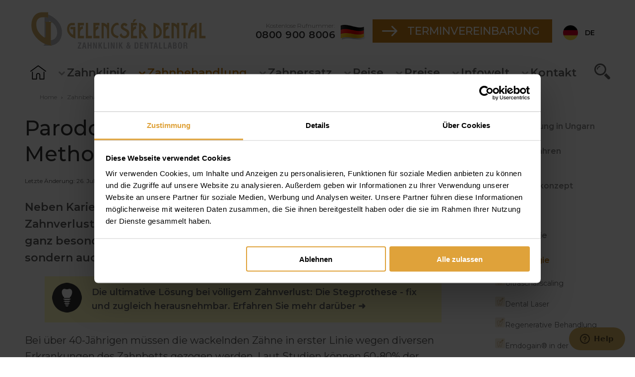

--- FILE ---
content_type: text/html; charset=utf-8
request_url: https://zahnarzt-ungarn-heviz.de/zahnbehandlung/parodontologie/vector-methode
body_size: 14159
content:
<!DOCTYPE html>
<html lang="de">

<head>

<!-- Google Tag Manager -->
<script>(function(w,d,s,l,i){w[l]=w[l]||[];w[l].push({'gtm.start':
new Date().getTime(),event:'gtm.js'});var f=d.getElementsByTagName(s)[0],
j=d.createElement(s),dl=l!='dataLayer'?'&l='+l:'';j.async=true;j.src=
'//www.googletagmanager.com/gtm.js?id='+i+dl;f.parentNode.insertBefore(j,f);
})(window,document,'script','dataLayer','GTM-55FC3JX');</script>
<!-- End Google Tag Manager -->

<title>Parodontaltherapie mit Vector™-Methode</title>
<meta http-equiv="Content-Type" content="text/html; charset=UTF-8" />

<meta name="description" content="Sie benötigen eine Parodontitis Behandlung? In der Gelencsér Dental erhalten Sie eine individuelle Behandlung auf hohem Niveau. - Jetzt Termin vereinbaren!"/>
<meta property="og:description" content="Sie benötigen eine Parodontitis Behandlung? In der Gelencsér Dental erhalten Sie eine individuelle Behandlung auf hohem Niveau. - Jetzt Termin vereinbaren!" />
<meta property="og:title" content="Parodontaltherapie mit Vector™-Methode" />
<meta property="og:url" content="https://zahnarzt-ungarn-heviz.de/zahnbehandlung/parodontologie/vector-methode" />

<meta property="og:image" content="https://zahnarzt-ungarn-heviz.de/images/og_image_dflt.jpg" />
<meta property="article:published_time" content="2014-03-06T14:32:06+00:00" />
<meta property="article:modified_time" content="2019-07-26T09:45:21+00:00" />
<meta property="og:updated_time" content="2019-07-26T09:45:21+00:00" />
<meta property="og:locale" content="de_DE" />
<meta property="og:type" content="article" />
<meta property="og:site_name" content="Gelencsér Dental Zahnklinik und Dental Labor" />
<meta property="fb:admins" content="100000734607020" />
<meta property="fb:app_id" content="326888630984660" />
<meta property="article:publisher" content="https://facebook.com/zahnarztheviz" />
<meta property="article:author" content="https://facebook.com/zahnarztheviz" />
<meta name="p:domain_verify" content="f29c7cd3e411e17a74bcca79c8c383b1"/>
<meta name="robots" content="all, index, follow, noodp" />
<meta name="google-site-verification" content="Ty5nMyYJ9ptXry0gKmOzsh3LBt-RlomZuTC1Tp2Fg00" />
<meta name="viewport" content="width=device-width, initial-scale=1" />

<meta name="twitter:card" content="Sie benötigen eine Parodontitis Behandlung? In der Gelencsér Dental erhalten Sie eine individuelle Behandlung auf hohem Niveau. - Jetzt Termin vereinbaren!" />
<meta name="twitter:site" content="@drgelencser" />
<meta name="twitter:domain" content="https://zahnarzt-ungarn-heviz.de" />
<meta name="twitter:creator" content="@drgelencser" />
<meta name="twitter:image" content="https://zahnarzt-ungarn-heviz.de/images/twitter_image_dflt.jpg" />


<link rel="alternate" type="application/rss+xml" title="RSS" href="/rss/de/magazin.xml" />
<link rel="shortcut icon" href="/favicon.ico" />
<link rel="stylesheet" type="text/css" href="/images/css/default_v3.css" />
<link rel="stylesheet" type="text/css" href="/images/css/news_v3.css" />
<link rel="canonical" href="https://zahnarzt-ungarn-heviz.de/zahnbehandlung/parodontologie/vector-methode" /><script src="/images/js/jquery.min.js"></script>
<script src="/images/js/ici_slider.js"></script>
<script src="/images/js/default_v3.js"></script>
<script src="/images/js/jquery.lazy-master/jquery.lazy.min.js"></script>

</head>


<body>
<!-- Google Tag Manager (noscript) -->
<noscript><iframe src="https://www.googletagmanager.com/ns.html?id=GTM-55FC3JX"
height="0" width="0" style="display:none;visibility:hidden"></iframe></noscript>
<!-- End Google Tag Manager (noscript) -->


<div id="ici_slideshow_window" class="ici_slideshow_window">
	<span class="ici_slideshow_window_close"></span>
	<div class="ici_slideshow_window_content">
		<div class="ici_slideshow_window_content_container">
			<div class="ici_slideshow_window_content_pic" id="ici_slideshow_window_content_pic"></div>
			<div class="ici_slideshow_window_content_sep"></div>
			<div class="ici_slideshow_window_content_text" id="ici_slideshow_window_content_text"></div>
		</div>
	</div>
	<div class="ici_slideshow_window_previous" id="ici_slideshow_window_previous"><div class="ici_slideshow_arrow_container"><div class="ici_slideshow_arrow"></div></div></div>
	<div class="ici_slideshow_window_next" id="ici_slideshow_window_next"><div class="ici_slideshow_arrow_container"><div class="ici_slideshow_arrow"></div></div></div>
</div>

<div id="modalwindow" class="modalwindow" onclick="ici_modalwindow_close();">
	<a class="close_overlay_x hand" onclick="ici_modalwindow_close();"></a>
	<div id="mwcontent" class="mwcontent"></div>
</div>



<div class="search_inprogress nodisplay" id="search_inprogress">
	<div class="si_infocont">
		<div class="si_vcont">
			<div class="si_text">
				<img src="/images/icons/loading2.gif"><br><br>
				Ergebnisse werden grad aufgelistet...
			</div>
		</div>
	</div>
</div>






<div class="mobilemenu" id="mobilemenu" style="display:none;">
<div class="mobilemenuinner">
	<div class="mobilemenulogo"><a href="/" title=""><img src="/images/v3/logo_gelencser_dental_de_white.png" alt="" border="0" /></a></div>
	<div class="mobilemenuclose"><a class="hand" onclick="$('#mobilemenu').toggle();">Schließen</a></div>
	<div class="mobilemenusearch"><a href="/suche" class="mobilemenusearchlink"></a></div>
	<ul>
	<li class="m50"><a href="/" class=""  title="Home"><span>Home</span></a></li>
	<li class="m1"><a href="#" class=" menusign"  onclick="$('#submenu_1').toggle();"  title="In der ISO zertifizierten Gelencser Zahnklinik in Ungarn, werden mehr als 1000 Zahnimplantationen pro Jahr mit internationaler Garantie durchgeführt."><span>Zahnklinik</span></a><ul id="submenu_1" style="display:none;" class="submenulevel1"><li><a href="/zahnklinik" class="" title="Über uns" class="mpmenuitem"><span>Über uns</span></a></li><li><a href="/zahnklinik/10-gute-gruende" class="" title="10 gute Gründe für uns" class="mpmenuitem"><span>10 gute Gründe für uns</span></a></li><li><a href="#" class=" menusign" onclick="$('#submenu2_18').toggle();"  title="Die erfahrenen Zahnärzte, Mundchirurgen und Zahntechniker der Gelencser Dental Zahnklinik bieten Patienten komplette Lösungen auf höchstem Niveau." class="mpmenuitem"><span>Zahnärzte & Klinik-Team</span></a><ul id="submenu2_18" style="display:none;" class="submenulevel2">
							<li>
								<a href="/zahnklinik/team" class="mpmenuitem2"><span>Zahnärzte & Klinik-Team</span></a>
							</li>
						
							<li>
								<a href="/zahnklinik/team/zahnaerzte" class="mpmenuitem2"><span>Zahnärzte</span></a>
							</li>
						
							<li>
								<a href="/zahnklinik/team/assistenz" class="mpmenuitem2"><span>Prophylaxe & Assistenz</span></a>
							</li>
						
							<li>
								<a href="/zahnklinik/team/dentallabor" class="mpmenuitem2"><span>Team Dentallabor</span></a>
							</li>
						
							<li>
								<a href="/zahnklinik/team/rezeption" class="mpmenuitem2"><span>Rezeption</span></a>
							</li>
						
							<li>
								<a href="/zahnklinik/team/sales-marketing" class="mpmenuitem2"><span>Sales & Marketing</span></a>
							</li>
						
							<li>
								<a href="/zahnklinik/team/buero" class="mpmenuitem2"><span>Büro</span></a>
							</li>
						
							<li>
								<a href="/zahnklinik/team/dental-taxi" class="mpmenuitem2"><span>Dental Taxi</span></a>
							</li>
						
							<li>
								<a href="/zahnklinik/team/mitarbeiter" class="mpmenuitem2"><span>Mitarbeiter Team</span></a>
							</li>
						
							<li>
								<a href="/zahnklinik/team/familie-gelencser" class="mpmenuitem2"><span>Familie Gelencsér</span></a>
							</li>
						</ul>
					</li><li><a href="/zahnklinik/zahnarztpraxen" class="" title="Unsere hochmodernen Praxen erwarten ihre Patienten in angenehmer Atmosphäre an vier verschiedenen Orten in der wunderschönen Bad Heviz." class="mpmenuitem"><span>Unsere Zahnarztpraxen</span></a></li><li><a href="/zahnklinik/dentallabor" class="" title="Das Dentallabor der Zahnklinik Gelencsér" class="mpmenuitem"><span>Dentallabor</span></a></li><li><a href="/zahnklinik/technik" class="" title="High-Tech in der Zahnmedizin: hochmoderne Technologie in der Gelencsér Dental Zahnklinik" class="mpmenuitem"><span>Dental Hightech</span></a></li><li><a href="/zahnklinik/gelencser-philosophie" class="" title="Die hochqualifizierte, zahnmedizinische Spezialisten der Zahnklinik erfüllen Dank der modernsten Methoden und Materialien alle Wünsche der Patienten." class="mpmenuitem"><span>Philosophie der Zahnklinik</span></a></li><li><a href="/zahnklinik/zahnklinik-patientenbewertungen" class="" title="Patientenbewertungen der Gelencsér Dental Zahnklinik" class="mpmenuitem"><span>Patientenbewertungen</span></a></li><li><a href="/zahnklinik/fotos" class="" title="Fotos" class="mpmenuitem"><span>Fotos</span></a></li><li><a href="/zahnklinik/muenchen" class="" title="Ungarischer Zahnarzt in München" class="mpmenuitem"><span>Gelencsér Dental in München</span></a></li><li><a href="/zahnklinik/suedtirol" class="" title="Gelencsér Dental seit 15 Jahren für Sie in Südtirol" class="mpmenuitem"><span>Gelencsér Dental in Südtirol</span></a></li><li><a href="/zahnklinik/schweiz" class="" title="Gelencsér Dental in der Schweiz" class="mpmenuitem"><span>Gelencsér Dental in der Schweiz</span></a></li></ul></li>
	<li class="m3"><a href="#" class=" menusign"  onclick="$('#submenu_3').toggle();"  title="Zahnbehandlung - Mundchirurgie, Schmerzfreie Zahnbehandlungen, Prothesen, Parodontologie, Zahnregulierung, Zahnmedizin"><span>Zahnbehandlung</span></a><ul id="submenu_3" style="display:none;" class="submenulevel1"><li><a href="/zahnbehandlung" class="" title="Zahnbehandlung in Ungarn" class="mpmenuitem"><span>Zahnbehandlung in Ungarn</span></a></li><li><a href="/zahnbehandlung/narkoseverfahren" class="" title="Narkoseverfahren" class="mpmenuitem"><span>Narkoseverfahren</span></a></li><li><a href="/zahnbehandlung/individuelle-beratung" class="" title="Unsere Zahnärzte setzen sich dafür ein: Individuelles Behandlungskonzept" class="mpmenuitem"><span>Individuelles Behandlungskonzept</span></a></li><li><a href="#" class=" menusign" onclick="$('#submenu2_73').toggle();"  title="Perfektes Lächeln setzt schöne Zähne voraus" class="mpmenuitem"><span>Zahnästhetik</span></a><ul id="submenu2_73" style="display:none;" class="submenulevel2">
							<li>
								<a href="/zahnbehandlung/zahnaesthetik" class="mpmenuitem2"><span>Zahnästhetik</span></a>
							</li>
						
							<li>
								<a href="/zahnbehandlung/zahnaesthetik/unsichtbare-fuellungen" class="mpmenuitem2"><span>Unsichtbare Füllungen</span></a>
							</li>
						
							<li>
								<a href="/zahnbehandlung/zahnaesthetik/inlay" class="mpmenuitem2"><span>Inlays: Funktion und Kosten der passgenauen Zahnfüllungen</span></a>
							</li>
						
							<li>
								<a href="/zahnbehandlung/zahnaesthetik/onlay" class="mpmenuitem2"><span>Was ist ein Onlay? Definition, Kosten und Haltbarkeit</span></a>
							</li>
						
							<li>
								<a href="/zahnbehandlung/zahnaesthetik/veneer" class="mpmenuitem2"><span>Veneer</span></a>
							</li>
						
							<li>
								<a href="/zahnbehandlung/zahnaesthetik/vollkeramikkrone" class="mpmenuitem2"><span>Vollkeramikkronen</span></a>
							</li>
						
							<li>
								<a href="/zahnbehandlung/zahnaesthetik/professionelle-zahnreinigung" class="mpmenuitem2"><span>Professionelle Zahnreinigung</span></a>
							</li>
						
							<li>
								<a href="/zahnbehandlung/zahnaesthetik/bleaching" class="mpmenuitem2"><span>Zahnbleichung</span></a>
							</li>
						
							<li>
								<a href="/zahnbehandlung/zahnaesthetik/zahnschmuck" class="mpmenuitem2"><span>Zahnschmuck</span></a>
							</li>
						
							<li>
								<a href="/zahnbehandlung/zahnaesthetik/kieferkorrektur" class="mpmenuitem2"><span>Kieferkorrektur</span></a>
							</li>
						
							<li>
								<a href="/zahnbehandlung/zahnaesthetik/zahnspangen-und-brackets" class="mpmenuitem2"><span>Zahnspangen und Brackets</span></a>
							</li>
						
							<li>
								<a href="/zahnbehandlung/zahnaesthetik/endodontie" class="mpmenuitem2"><span>Zahnerhalt Endodontie</span></a>
							</li>
						
							<li>
								<a href="/zahnbehandlung/zahnaesthetik/wurzelbehandlung" class="mpmenuitem2"><span>Wurzelbehandlung</span></a>
							</li>
						
							<li>
								<a href="/zahnbehandlung/zahnaesthetik/kinderzahnheilkunde" class="mpmenuitem2"><span>Kinderzahnheilkunde</span></a>
							</li>
						</ul>
					</li><li><a href="#" class=" menusign" onclick="$('#submenu2_94').toggle();"  title="Kieferchirurgie" class="mpmenuitem"><span>Kieferchirurgie</span></a><ul id="submenu2_94" style="display:none;" class="submenulevel2">
							<li>
								<a href="/zahnbehandlung/kieferchirurgie" class="mpmenuitem2"><span>Kieferchirurgie</span></a>
							</li>
						
							<li>
								<a href="/zahnbehandlung/kieferchirurgie/zahnabszess" class="mpmenuitem2"><span>Zahnabszess</span></a>
							</li>
						
							<li>
								<a href="/zahnbehandlung/kieferchirurgie/wurzelspitzenresektion" class="mpmenuitem2"><span>Wurzelspitzenresektion</span></a>
							</li>
						
							<li>
								<a href="/zahnbehandlung/kieferchirurgie/behandlung-kieferzysten" class="mpmenuitem2"><span>Behandlung der Zysten</span></a>
							</li>
						
							<li>
								<a href="/zahnbehandlung/kieferchirurgie/weisheitszaehne" class="mpmenuitem2"><span>Weisheitszahnentfernung</span></a>
							</li>
						
							<li>
								<a href="/zahnbehandlung/kieferchirurgie/faq-kieferzysten" class="mpmenuitem2"><span>Häufige Fragen Zysten</span></a>
							</li>
						
							<li>
								<a href="/zahnbehandlung/kieferchirurgie/verhinderung-behandlung-kieferzysten" class="mpmenuitem2"><span>Verhinderung und Behandlung von Kieferzysten</span></a>
							</li>
						</ul>
					</li><li><a href="#" class=" menusign" onclick="$('#submenu2_403').toggle();"  title="Gesundes Zahnfleisch - Parodontologie" class="mpmenuitem"><span>Parodontologie</span></a><ul id="submenu2_403" style="display:none;" class="submenulevel2">
							<li>
								<a href="/zahnbehandlung/parodontologie" class="mpmenuitem2"><span>Parodontologie</span></a>
							</li>
						
							<li>
								<a href="/zahnbehandlung/parodontologie/ultraschall-zahnsteinentfernung" class="mpmenuitem2"><span>Ultraschallscaling</span></a>
							</li>
						
							<li>
								<a href="/zahnbehandlung/parodontologie/laserbehandlung" class="mpmenuitem2"><span>Dental Laser</span></a>
							</li>
						
							<li>
								<a href="/zahnbehandlung/parodontologie/regenerative-behandlung" class="mpmenuitem2"><span>Regenerative Behandlung</span></a>
							</li>
						
							<li>
								<a href="/zahnbehandlung/parodontologie/emdogain" class="mpmenuitem2"><span>Emdogain® in der Parodontologie</span></a>
							</li>
						
							<li>
								<a href="/zahnbehandlung/parodontologie/vector-methode" class="mpmenuitem2"><span>Parodontaltherapie mit Vector™-Methode</span></a>
							</li>
						
							<li>
								<a href="/zahnbehandlung/parodontologie/aggresive-parodontitis" class="mpmenuitem2"><span>Aggressive Parodontitis: Welche Behandlung ist möglich?</span></a>
							</li>
						
							<li>
								<a href="/zahnbehandlung/parodontologie/folgen" class="mpmenuitem2"><span>Parodontitis: Eine Erkrankung, die viele Folgen haben kann</span></a>
							</li>
						
							<li>
								<a href="/zahnbehandlung/parodontologie/parodontose-vs-parodontitis" class="mpmenuitem2"><span>Parodontose vs. Parodontitis: Das sind die Unterschiede zwischen den beiden Zahnfleischbeschwerden</span></a>
							</li>
						</ul>
					</li><li><a href="#" class=" menusign" onclick="$('#submenu2_84').toggle();"  title="Kieferorthopädie: Korrekturen von Kiefer- und Zahnfehlstellungen" class="mpmenuitem"><span>Kieferorthopädie</span></a><ul id="submenu2_84" style="display:none;" class="submenulevel2">
							<li>
								<a href="/zahnbehandlung/kieferorthopaedie" class="mpmenuitem2"><span>Kieferorthopädie</span></a>
							</li>
						
							<li>
								<a href="/zahnbehandlung/kieferorthopaedie/therapie" class="mpmenuitem2"><span>Therapie von Zahn- und Kieferfehlstellungen</span></a>
							</li>
						
							<li>
								<a href="/zahnbehandlung/kieferorthopaedie/faq" class="mpmenuitem2"><span>Häufige Fragen</span></a>
							</li>
						</ul>
					</li><li><a href="/zahnbehandlung/zahnaesthetik/veneer/kosten" class="" title="Veneers Kosten" class="mpmenuitem"><span>Veneers Kosten</span></a></li><li><a href="/zahnbehandlung/zahnaesthetik/lumineers" class="" title="Lumineers" class="mpmenuitem"><span>Lumineers</span></a></li><li><a href="/zahnbehandlung/zahnaesthetik/wurzelbehandlung/kosten" class="" title="Wurzelkanalbehandlung Kosten" class="mpmenuitem"><span>Wurzelkanalbehandlung Kosten</span></a></li></ul></li>
	<li class="m48"><a href="#" class=" menusign"  onclick="$('#submenu_48').toggle();"  title="Zahnersatz"><span>Zahnersatz</span></a><ul id="submenu_48" style="display:none;" class="submenulevel1"><li><a href="/zahnersatz" class="" title="Der passende Zahnersatz für Sie" class="mpmenuitem"><span>Zahnersatz</span></a></li><li><a href="/zahnersatz/zahnkronen" class="" title="Zahnkronen" class="mpmenuitem"><span>Zahnkronen</span></a></li><li><a href="/zahnersatz/zahnkronen/unterschied-vollkrone-teilkrone" class="" title="Vollkrone oder Teilkrone?" class="mpmenuitem"><span>Vollkrone oder Teilkrone?</span></a></li><li><a href="/zahnersatz/zahnkronen/kronen-brucken-veneers" class="" title="Kronen, Brücken, Veneers" class="mpmenuitem"><span>Kronen, Brücken, Veneers</span></a></li><li><a href="/zahnersatz/zahnkronen/zahnkronenprobleme" class="" title="Zahnkronenprobleme" class="mpmenuitem"><span>Zahnkronenprobleme</span></a></li><li><a href="/zahnersatz/zahnkronen/zahnkrone-material" class="" title="Zahnkrone Material" class="mpmenuitem"><span>Zahnkrone Material</span></a></li><li><a href="/zahnersatz/zahnkronen/keramikkrone" class="" title="Keramikkrone" class="mpmenuitem"><span>Keramikkrone</span></a></li><li><a href="/zahnersatz/zahnkronen/provisorische-krone" class="" title="Provisorische Krone" class="mpmenuitem"><span>Provisorische Krone</span></a></li><li><a href="/zahnersatz/zahnbruecken" class="" title="Zahnbrücken" class="mpmenuitem"><span>Zahnbrücken</span></a></li><li><a href="/zahnersatz/festsitzend" class="" title="Festsitzender Zahnersatz" class="mpmenuitem"><span>Festsitzender Zahnersatz</span></a></li><li><a href="/zahnersatz/herausnehmbar" class="" title="Herausnehmbarer Zahnersatz" class="mpmenuitem"><span>Herausnehmbarer Zahnersatz</span></a></li><li><a href="/zahnersatz/kombiniert" class="" title="Kombinierter Zahnersatz" class="mpmenuitem"><span>Kombinierter Zahnersatz</span></a></li><li><a href="/zahnersatz/vollprothesen-teilprothesen" class="" title="Vollprothesen und Teilprothesen als Zahnersatz" class="mpmenuitem"><span>Vollprothesen und Teilprothesen</span></a></li><li><a href="/zahnersatz/teleskopprothese" class="" title="Teleskopprothese" class="mpmenuitem"><span>Teleskopprothese</span></a></li><li><a href="/zahnimplantat" class="" title="Zahnimplantate: Kosten, Hersteller, Erfahrungen und Behandlung" class="mpmenuitem"><span>Alles über Zahnimplantate</span></a></li><li><a href="/zahnimplantat/vergleich" class="" title="Zahnimplantate im Vergleich" class="mpmenuitem"><span>Zahnimplantate im Vergleich</span></a></li><li><a href="/zahnimplantat/alternativen" class="" title="Welche Alternativen zum Zahnimplantat gibt es?" class="mpmenuitem"><span>Zahnimplantat Alternativen</span></a></li><li><a href="/zahnimplantat/ablauf" class="" title="Zahnimplantat Ablauf (Video)" class="mpmenuitem"><span>Zahnimplantat Ablauf (Video)</span></a></li><li><a href="/zahnimplantat/kosten" class="" title="Zahnimplantat Kosten" class="mpmenuitem"><span>Zahnimplantat Kosten</span></a></li><li><a href="/zahnimplantat/knochenaufbau" class="" title="Wann ist Knochenaufbau für ein Zahnimplantat notwendig?" class="mpmenuitem"><span>Wann ist Knochenaufbau für ein Zahnimplantat notwendig?</span></a></li><li><a href="/zahnimplantat/straumann-implantate" class="" title="Straumann®-Implantate: Top-Qualität aus der Schweiz" class="mpmenuitem"><span>Straumann Zahnimplantate</span></a></li><li><a href="/zahnimplantat/nobel-biocare-implantate" class="" title="Premium Kategorie und Premium Lösung - die Nobel Biocare Implantate" class="mpmenuitem"><span>Nobel Biocare Zahnimplantate</span></a></li><li><a href="/zahnimplantat/sgs-implantate" class="" title="SGS Zahnimplantate: Schweizer Qualität zum erschwinglichen Preis" class="mpmenuitem"><span>SGS Zahnimplantate</span></a></li><li><a href="/zahnersatz/referenzen" class="" title="Unsere Referenzarbeiten zeigen auf mehreren Aufnahmen, wie eine Teleskopprothese entsteht, was eine Locator-Prothese ist und wie Vollbrücken aussehen" class="mpmenuitem"><span>Referenzarbeiten</span></a></li><li><a href="/zahnersatz/zahnkronen/notfallmassnahmen" class="" title="Notfallmaßnahmen bei Zahnkronen" class="mpmenuitem"><span>Notfallmaßnahmen bei Zahnkronen</span></a></li><li><a href="/zahnersatz/zahnkronen/goldkrone" class="" title="Goldkrone" class="mpmenuitem"><span>Goldkrone</span></a></li><li><a href="/zahnimplantat/behandlung" class="" title="Zahnimplantat" class="mpmenuitem"><span>Zahnimplantat</span></a></li><li><a href="/zahnersatz/zahnkronen/wurzelbehandlung" class="" title="Wurzelbehandlungen" class="mpmenuitem"><span>Wurzelbehandlungen</span></a></li><li><a href="/zahnersatz/zahnkronen/regelversorgung" class="" title="Regelversorgung" class="mpmenuitem"><span>Regelversorgung</span></a></li><li><a href="/zahnersatz/zahnkronen/metallkrone" class="" title="Metallkronen" class="mpmenuitem"><span>Metallkronen</span></a></li><li><a href="/zahnersatz/zahnkronen/vmk" class="" title="VMK Kronen" class="mpmenuitem"><span>VMK Kronen</span></a></li><li><a href="/zahnersatz/zahnkronen/emax" class="" title="e.Max® Zahnkrone" class="mpmenuitem"><span>e.Max® Zahnkrone</span></a></li><li><a href="/zahnersatz/moderne-knochenaufbau-methoden" class="" title="Moderne Knochenaufbau-Methoden" class="mpmenuitem"><span>Moderne Knochenaufbau-Methoden</span></a></li><li><a href="#" class=" menusign" onclick="$('#submenu2_412').toggle();"  title="Infografik zum Thema Zahnimplantate" class="mpmenuitem"><span>Infografik zum Thema Zahnimplantate</span></a><ul id="submenu2_412" style="display:none;" class="submenulevel2">
							<li>
								<a href="/zahnimplantat/infografik" class="mpmenuitem2"><span>Infografik zum Thema Zahnimplantate</span></a>
							</li>
						
							<li>
								<a href="/zahnersatz/infografik-zum-thema-zahnimplantate/infografik-zum-thema-zahnimplantate-481_1.html" class="mpmenuitem2"><span>Infografik zum Thema Zahnimplantate</span></a>
							</li>
						</ul>
					</li></ul></li>
	<li class="m39"><a href="#" class=" menusign"  onclick="$('#submenu_39').toggle();"  title="Urlaubs- und Reiseservice für eine angenehmere zahnärztliche Behandlung"><span>Reise</span></a><ul id="submenu_39" style="display:none;" class="submenulevel1"><li><a href="/reise" class="" title="Urlaub und Zahnbehandlung" class="mpmenuitem"><span>Urlaub und Zahnbehandlung</span></a></li><li><a href="/reise/zahntourismus-ungarn" class="" title="Zahntourismus in Ungarn" class="mpmenuitem"><span>Zahntourismus in Ungarn</span></a></li><li><a href="#" class=" menusign" onclick="$('#submenu2_285').toggle();"  title="Unsere Empfehlung &ndash; die besten Unterkünfte und Hotels in Hévíz" class="mpmenuitem"><span>Unterkünfte, Hotels in Hévíz</span></a><ul id="submenu2_285" style="display:none;" class="submenulevel2">
							<li>
								<a href="/reise/heviz-hotel" class="mpmenuitem2"><span>Unterkünfte, Hotels in Hévíz</span></a>
							</li>
						
							<li>
								<a href="/reise/heviz-hotel/hotel-europa-fit" class="mpmenuitem2"><span>Hotel Európa Fit</span></a>
							</li>
						
							<li>
								<a href="/reise/heviz-hotel/hotel-carbona" class="mpmenuitem2"><span>NaturMed Hotel Carbona</span></a>
							</li>
						
							<li>
								<a href="/reise/heviz-hotel/hotel-aqua" class="mpmenuitem2"><span>Danubius Health Spa Resort Aqua</span></a>
							</li>
						
							<li>
								<a href="/reise/heviz-hotel/lotus-therme" class="mpmenuitem2"><span>Lotus Therme Hotel & Spa</span></a>
							</li>
						</ul>
					</li><li><a href="/reise/stellplatze-fur-camper" class="" title="Stellplätze für Camper" class="mpmenuitem"><span>Stellplätze für Camper</span></a></li><li><a href="/reise/reiseservice" class="" title="Reiseservice – für eine angenehmere Zahnbehandlung" class="mpmenuitem"><span>Reiseservice</span></a></li><li><a href="/reise/transfer" class="" title="Anreise nach Hévíz zur Zahnbehandlung" class="mpmenuitem"><span>Transfer</span></a></li><li><a href="/reise/heviz-anreise" class="" title="Anreise nach Heviz - Lage und Stadtplan, Gelencsér Dental Zahnklinik - Ungarn" class="mpmenuitem"><span>Anreise</span></a></li><li><a href="#" class=" menusign" onclick="$('#submenu2_194').toggle();"  title="Hévíz - die Stadt mit Heilkraft" class="mpmenuitem"><span>Hévíz</span></a><ul id="submenu2_194" style="display:none;" class="submenulevel2">
							<li>
								<a href="/reise/stadt-heviz" class="mpmenuitem2"><span>Hévíz</span></a>
							</li>
						
							<li>
								<a href="/reise/heviz/thermalsee" class="mpmenuitem2"><span>Thermalsee</span></a>
							</li>
						
							<li>
								<a href="/reise/heviz/rheuma-kur" class="mpmenuitem2"><span>Heilkur</span></a>
							</li>
						</ul>
					</li><li><a href="/reise/balaton" class="" title="Balaton" class="mpmenuitem"><span>Balaton</span></a></li></ul></li>
	<li class="m26"><a href="#" class=" menusign"  onclick="$('#submenu_26').toggle();"  title="Zahnersatz Kosten, Zahnkrone Kosten - Zahnbehandlung Preise Ungarn"><span>Preise</span></a><ul id="submenu_26" style="display:none;" class="submenulevel1"><li><a href="/preise" class="" title="Zahnersatz Kosten Ungarn" class="mpmenuitem"><span>Preise – Zahnersatz Kosten</span></a></li><li><a href="/preise/gratis-angebot" class="" title="Zweitmeinung Zahnarzt, Zahnersatz Preisvergleich" class="mpmenuitem"><span>Ihr GRATIS Angebot</span></a></li><li><a href="/preise/zahnarzt-ratenzahlung" class="" title="Ratenzahlung" class="mpmenuitem"><span>Ratenzahlung</span></a></li><li><a href="/preise/heil-und-kostenplan" class="" title="Heil- und Kostenplan Zahnarzt, Techniker Krankenkasse Heil und Kostenplan" class="mpmenuitem"><span>Heil- und Kostenplan</span></a></li><li><a href="/preise/geprufte-zahnklinik-der-tk" class="" title="Geprüfte Zahnklinik der TK" class="mpmenuitem"><span>Geprüfte Zahnklinik der TK</span></a></li><li><a href="/preise/sudtirol-ruckerstattung-von-zahnmedizinischen-leistungen" class="" title="Südtirol – Rückerstattung von zahnmedizinischen Leistungen" class="mpmenuitem"><span>Südtirol – Rückerstattung von zahnmedizinischen Leistungen</span></a></li><li><a href="#" class=" menusign" onclick="$('#submenu2_345').toggle();"  title="Krankenkassen im Überblick - wie Ihr Land das regelt (AOK, BKK, DAK, TKK)" class="mpmenuitem"><span>Krankenkasseninfos (DE, AT, CH, Südtirol)</span></a><ul id="submenu2_345" style="display:none;" class="submenulevel2">
							<li>
								<a href="/preise/krankenkasseninfos" class="mpmenuitem2"><span>Krankenkassen im Überblick - wie Ihr Land das regelt</span></a>
							</li>
						
							<li>
								<a href="/preise/krankenkasseninfos/patienten-aus-deutschland" class="mpmenuitem2"><span>Infos für Patienten aus Deutschland</span></a>
							</li>
						
							<li>
								<a href="/preise/krankenkasseninfos/patienten-aus-suedtirol" class="mpmenuitem2"><span>Infos für Patienten aus Südtirol</span></a>
							</li>
						
							<li>
								<a href="/preise/krankenkasseninfos/patienten-aus-oesterreich" class="mpmenuitem2"><span>Infos für Patienten aus Österreich</span></a>
							</li>
						
							<li>
								<a href="/preise/krankenkasseninfos/patienten-aus-schweiz" class="mpmenuitem2"><span>Infos für Patienten aus der Schweiz</span></a>
							</li>
						</ul>
					</li><li><a href="/preise/zuschuss-zahnersatz" class="" title="Zuschuss Zahnersatz" class="mpmenuitem"><span>Zuschuss für Zahnersatz</span></a></li><li><a href="/preise/zahnersatz-garantie" class="" title="Zahnersatz Garantie" class="mpmenuitem"><span>Garantie</span></a></li><li><a href="/preise/zahlungsmoeglichkeiten" class="" title="Zahlungsmöglichkeiten" class="mpmenuitem"><span>Zahlungsmöglichkeiten</span></a></li><li><a href="/zahnbehandlung/zahnaesthetik/bleaching/kosten" class="" title="Bleaching Kosten" class="mpmenuitem"><span>Bleaching Kosten</span></a></li></ul></li>
	<li class="m40"><a href="#" class=" menusign"  onclick="$('#submenu_40').toggle();"  title="Erfahren Sie mehr über Gelencsér Dental und ihren Dienstleistungen!"><span>Infowelt</span></a><ul id="submenu_40" style="display:none;" class="submenulevel1"><li><a href="/dental-magazin" class="" title="Lernen Sie das eigene Magazin von Gelencsér Dental kennen, lesen Sie interessante Artikel über Zahnheilkunde." class="mpmenuitem"><span>Dental Magazin</span></a></li><li><a href="/haeufig-gestellte-fragen" class="" title="Was Patienten uns häufig fragen und was wir darauf antworten?" class="mpmenuitem"><span>Häufig gestellte Fragen</span></a></li><li><a href="/presse" class="" title="Presse" class="mpmenuitem"><span>Presse</span></a></li><li><a href="/suche" title="Suche" class="mpmenuitem"><span>Suche</span></a></li></ul></li>
	<li class="m31"><a href="#" class=" menusign"  onclick="$('#submenu_31').toggle();"  title="Kontakt"><span>Kontakt</span></a><ul id="submenu_31" style="display:none;" class="submenulevel1"><li><a href="/kontakt" class="" title="Erreichbarkeiten" class="mpmenuitem"><span>Erreichbarkeiten</span></a></li><li><a href="/kontakt/ich-habe-fragen" class="" title="Ich habe Fragen!" class="mpmenuitem"><span>Ich habe Fragen!</span></a></li><li><a href="/kontakt/terminvereinbarung" class="" title="Terminvereinbarung online" class="mpmenuitem"><span>Terminvereinbarung online</span></a></li><li><a href="/kontakt/rueckrufservice" class="" title="Zahnklinik Ungarn, Rückrufservice" class="mpmenuitem"><span>Rückrufservice</span></a></li><li><a href="/impressum" class="" title="Impressum" class="mpmenuitem"><span>Impressum</span></a></li><li><a href="/datenschutz" class="" title="Datenschutz" class="mpmenuitem"><span>Datenschutz</span></a></li></ul></li>
	
	</ul>
	<div class="mobilesocialmedialogo">
<a href="https://www.facebook.com/zahnarztheviz" target="_blank"><img src="/images/white_facebook.svg" width="35" alt=""></a>
<a href="https://www.youtube.com/channel/UC_vKfOXbbPInNyY40RYYqhg" target="_blank"><img src="/images/white_youtube.svg" width="35" alt=""></a>
<a href="https://www.instagram.com/gelencserdental/" target="_blank"><img src="/images/white_instagram.svg" width="35" alt=""></a>
<a href="https://twitter.com/gelencserdental" target="_blank"><img src="/images/white_twitter.svg" width="35" alt=""></a>
<a href="https://www.tiktok.com/@gelencserdental" target="_blank"><img src="/images/white_tik-tok.svg" width="35" alt=""></a>
<a href="https://www.pinterest.de/gelencserdental/" target="_blank"><img src="/images/white_pinterest.svg" width="35" alt=""></a>
</div>	
	<div class="mobilemenufooter">
		<b>Gelencsér Dental Kft.</b>
<br>Ungarn - H-8380 Hévíz, Vörösmarty Str. 75.
<br>
<br><i>Kostenlose Rufnummer:</i> 
<br>0800 900 8006 (DE) 
<br>0800 400 717 (AT) 
<br>0800 200 317 (CH)
	</div>
</div>
</div>


<div class="headcontainermobile">
	
	<div id="navicon" class="navicon" onclick="$('#mobilemenu').toggle();">
		<div class="navicon-line"></div>
		<div class="navicon-line"></div>
		<div class="navicon-line"></div>
	</div>

	<div class="hlang">
		<div class="hlselected"><img src="/images/icons/flag_de_on.svg" width="30" height="30" border="0" /> <span>de</span></div>
			<div class="hlpanel">
				<ul>
					<li><a href="https://gelencser-dental.hu/" target="_blank"><img src="/images/icons/flag_hu_on.svg" width="30" height="30" border="0" /> <span>hu</span></a></li>
<li><a href="https://gelencserdental.com/" target="_blank"><img src="/images/icons/flag_en_on.svg" width="30" height="30" border="0" /> <span>en</span></a></li>

				</ul>
			</div>
	</div>

	<div class="hrufnummer">
		<a href="tel:">
			<div class="hrn1"></div>
			<div class="hrn2"></div>
		</a>
	</div>
	
</div>


<div class="headcontainer">
<div class="pagecontainer">
<div class="head">
	<div class="hlogo"><a href="/" title=""><img src="/images/v3/logo_gelencser_dental_de.svg" alt="" border="0" /></a></div>	

	<div class="htoprow">
	
		
		
		<div class="hcontact">
		<div class="hcontactcard" style="background:url(/images/contact_flag_de.png) no-repeat 240px 14px;">
<div class="hcrow3"><a href="/zahnklinik/kontakt">Kostenlose Rufnummer:</a></div>
<div class="hcrow1"><a href="/zahnklinik/kontakt">0800 900 8006</a></div>
</div>

<div class="hcontactcard" style="background:url(/images/contact_flag_at.png) no-repeat 240px 14px;">
<div class="hcrow3"><a href="/zahnklinik/kontakt">Kostenlose Rufnummer:</a></div>
<div class="hcrow1"><a href="/zahnklinik/kontakt">0800 400 717</a></div>
</div>

<div class="hcontactcard" style="background:url(/images/contact_flag_ch.png) no-repeat 240px 14px;">
<div class="hcrow3"><a href="/zahnklinik/kontakt">Kostenlose Rufnummer:</a></div>
<div class="hcrow1"><a href="/zahnklinik/kontakt">0800 200 317</a></div>
</div>
		</div>
	
			

		<div class="hinterest"><a href="/kontakt/terminvereinbarung" class="button1"><span>TERMINVEREINBARUNG</span></a></div>

		<div class="hlang">
			<div class="hlselected"><img src="/images/icons/flag_de_on.svg" width="30" height="30" border="0" /> <span>de</span></div>
			<div class="hlpanel">
				<ul>
					<li><a href="https://gelencser-dental.hu/" target="_blank"><img src="/images/icons/flag_hu_on.svg" width="30" height="30" border="0" /> <span>hu</span></a></li>
<li><a href="https://gelencserdental.com/" target="_blank"><img src="/images/icons/flag_en_on.svg" width="30" height="30" border="0" /> <span>en</span></a></li>

				</ul>
			</div>
		</div>
	</div>
	
	<div class="hmenu">
		<div class="menutabs"><ul itemscope itemtype="http://www.schema.org/SiteNavigationElement"><li class="m50"><a href="https://zahnarzt-ungarn-heviz.de/" class="menuitem homeiconlink menuitemlast" title="Home"><span><div class="homeicon"><img src="/images/spacer.gif" alt="Home" border="0" height="17" width="17" /></div></span></a></li>
	<li class="m1"><a href="https://zahnarzt-ungarn-heviz.de/zahnklinik" class="menuitem menuitemlast" title="In der ISO zertifizierten Gelencser Zahnklinik in Ungarn, werden mehr als 1000 Zahnimplantationen pro Jahr mit internationaler Garantie durchgeführt."><span>Zahnklinik</span></a><div class="menupanel mp1"><div class="mpmenuitems"><ul><li itemprop="name"><a itemprop="url" href="https://zahnarzt-ungarn-heviz.de/zahnklinik" title="Über uns" class="mpmenuitem"><span>Über uns</span></a></li>
<li itemprop="name"><a itemprop="url" href="https://zahnarzt-ungarn-heviz.de/zahnklinik/10-gute-gruende" title="10 gute Gründe für uns" class="mpmenuitem"><span>10 gute Gründe für uns</span></a></li>
<li itemprop="name"><a itemprop="url" href="https://zahnarzt-ungarn-heviz.de/zahnklinik/team" title="Die erfahrenen Zahnärzte, Mundchirurgen und Zahntechniker der Gelencser Dental Zahnklinik bieten Patienten komplette Lösungen auf höchstem Niveau." class="mpmenuitem"><span>Zahnärzte & Klinik-Team</span></a></li>
<li itemprop="name"><a itemprop="url" href="https://zahnarzt-ungarn-heviz.de/zahnklinik/zahnarztpraxen" title="Unsere hochmodernen Praxen erwarten ihre Patienten in angenehmer Atmosphäre an vier verschiedenen Orten in der wunderschönen Bad Heviz." class="mpmenuitem"><span>Unsere Zahnarztpraxen</span></a></li>
<li itemprop="name"><a itemprop="url" href="https://zahnarzt-ungarn-heviz.de/zahnklinik/dentallabor" title="Das Dentallabor der Zahnklinik Gelencsér" class="mpmenuitem"><span>Dentallabor</span></a></li>
<li itemprop="name"><a itemprop="url" href="https://zahnarzt-ungarn-heviz.de/zahnklinik/technik" title="High-Tech in der Zahnmedizin: hochmoderne Technologie in der Gelencsér Dental Zahnklinik" class="mpmenuitem"><span>Dental Hightech</span></a></li>
<li itemprop="name"><a itemprop="url" href="https://zahnarzt-ungarn-heviz.de/zahnklinik/gelencser-philosophie" title="Die hochqualifizierte, zahnmedizinische Spezialisten der Zahnklinik erfüllen Dank der modernsten Methoden und Materialien alle Wünsche der Patienten." class="mpmenuitem"><span>Philosophie der Zahnklinik</span></a></li>
<li itemprop="name"><a itemprop="url" href="https://zahnarzt-ungarn-heviz.de/zahnklinik/zahnklinik-patientenbewertungen" title="Patientenbewertungen der Gelencsér Dental Zahnklinik" class="mpmenuitem"><span>Patientenbewertungen</span></a></li></ul><ul class="c2">
<li itemprop="name"><a itemprop="url" href="https://zahnarzt-ungarn-heviz.de/zahnklinik/fotos" title="Fotos" class="mpmenuitem"><span>Fotos</span></a></li>
<li itemprop="name"><a itemprop="url" href="https://zahnarzt-ungarn-heviz.de/zahnklinik/muenchen" title="Ungarischer Zahnarzt in München" class="mpmenuitem"><span>Gelencsér Dental in München</span></a></li>
<li itemprop="name"><a itemprop="url" href="https://zahnarzt-ungarn-heviz.de/zahnklinik/suedtirol" title="Gelencsér Dental seit 15 Jahren für Sie in Südtirol" class="mpmenuitem"><span>Gelencsér Dental in Südtirol</span></a></li>
<li itemprop="name"><a itemprop="url" href="https://zahnarzt-ungarn-heviz.de/zahnklinik/schweiz" title="Gelencsér Dental in der Schweiz" class="mpmenuitem"><span>Gelencsér Dental in der Schweiz</span></a></li></ul></div></div></li>
	<li class="m3"><a href="https://zahnarzt-ungarn-heviz.de/zahnbehandlung" class="menuitem homeiconlinkselected menuitemselected menuitemlast" title="Zahnbehandlung - Mundchirurgie, Schmerzfreie Zahnbehandlungen, Prothesen, Parodontologie, Zahnregulierung, Zahnmedizin"><span>Zahnbehandlung</span></a><div class="menupanel mp3"><div class="mpmenuitems"><ul><li itemprop="name"><a itemprop="url" href="https://zahnarzt-ungarn-heviz.de/zahnbehandlung" title="Zahnbehandlung in Ungarn" class="mpmenuitem"><span>Zahnbehandlung in Ungarn</span></a></li>
<li itemprop="name"><a itemprop="url" href="https://zahnarzt-ungarn-heviz.de/zahnbehandlung/narkoseverfahren" title="Narkoseverfahren" class="mpmenuitem"><span>Narkoseverfahren</span></a></li>
<li itemprop="name"><a itemprop="url" href="https://zahnarzt-ungarn-heviz.de/zahnbehandlung/individuelle-beratung" title="Unsere Zahnärzte setzen sich dafür ein: Individuelles Behandlungskonzept" class="mpmenuitem"><span>Individuelles Behandlungskonzept</span></a></li>
<li itemprop="name"><a itemprop="url" href="https://zahnarzt-ungarn-heviz.de/zahnbehandlung/zahnaesthetik" title="Perfektes Lächeln setzt schöne Zähne voraus" class="mpmenuitem"><span>Zahnästhetik</span></a></li>
<li itemprop="name"><a itemprop="url" href="https://zahnarzt-ungarn-heviz.de/zahnbehandlung/kieferchirurgie" title="Kieferchirurgie" class="mpmenuitem"><span>Kieferchirurgie</span></a></li>
<li itemprop="name"><a itemprop="url" href="https://zahnarzt-ungarn-heviz.de/zahnbehandlung/parodontologie" title="Gesundes Zahnfleisch - Parodontologie" class="mpmenuitem"><span>Parodontologie</span></a></li>
<li itemprop="name"><a itemprop="url" href="https://zahnarzt-ungarn-heviz.de/zahnbehandlung/kieferorthopaedie" title="Kieferorthopädie: Korrekturen von Kiefer- und Zahnfehlstellungen" class="mpmenuitem"><span>Kieferorthopädie</span></a></li>
<li itemprop="name"><a itemprop="url" href="https://zahnarzt-ungarn-heviz.de/zahnbehandlung/zahnaesthetik/veneer/kosten" title="Veneers Kosten" class="mpmenuitem"><span>Veneers Kosten</span></a></li>
<li itemprop="name"><a itemprop="url" href="https://zahnarzt-ungarn-heviz.de/zahnbehandlung/zahnaesthetik/lumineers" title="Lumineers" class="mpmenuitem"><span>Lumineers</span></a></li>
<li itemprop="name"><a itemprop="url" href="https://zahnarzt-ungarn-heviz.de/zahnbehandlung/zahnaesthetik/wurzelbehandlung/kosten" title="Wurzelkanalbehandlung Kosten" class="mpmenuitem"><span>Wurzelkanalbehandlung Kosten</span></a></li></ul></div></div></li>
	<li class="m48"><a href="https://zahnarzt-ungarn-heviz.de/zahnersatz" class="menuitem menuitemlast" title="Zahnersatz"><span>Zahnersatz</span></a><div class="menupanel mp48"><div class="mpmenuitems"><ul><li itemprop="name"><a itemprop="url" href="https://zahnarzt-ungarn-heviz.de/zahnersatz" title="Der passende Zahnersatz für Sie" class="mpmenuitem"><span>Zahnersatz</span></a></li>
<li itemprop="name"><a itemprop="url" href="https://zahnarzt-ungarn-heviz.de/zahnersatz/zahnkronen" title="Zahnkronen" class="mpmenuitem"><span>Zahnkronen</span></a></li>
<li itemprop="name"><a itemprop="url" href="https://zahnarzt-ungarn-heviz.de/zahnersatz/zahnkronen/unterschied-vollkrone-teilkrone" title="Vollkrone oder Teilkrone?" class="mpmenuitem"><span>Vollkrone oder Teilkrone?</span></a></li>
<li itemprop="name"><a itemprop="url" href="https://zahnarzt-ungarn-heviz.de/zahnersatz/zahnkronen/kronen-brucken-veneers" title="Kronen, Brücken, Veneers" class="mpmenuitem"><span>Kronen, Brücken, Veneers</span></a></li>
<li itemprop="name"><a itemprop="url" href="https://zahnarzt-ungarn-heviz.de/zahnersatz/zahnkronen/zahnkronenprobleme" title="Zahnkronenprobleme" class="mpmenuitem"><span>Zahnkronenprobleme</span></a></li>
<li itemprop="name"><a itemprop="url" href="https://zahnarzt-ungarn-heviz.de/zahnersatz/zahnkronen/zahnkrone-material" title="Zahnkrone Material" class="mpmenuitem"><span>Zahnkrone Material</span></a></li>
<li itemprop="name"><a itemprop="url" href="https://zahnarzt-ungarn-heviz.de/zahnersatz/zahnkronen/keramikkrone" title="Keramikkrone" class="mpmenuitem"><span>Keramikkrone</span></a></li>
<li itemprop="name"><a itemprop="url" href="https://zahnarzt-ungarn-heviz.de/zahnersatz/zahnkronen/provisorische-krone" title="Provisorische Krone" class="mpmenuitem"><span>Provisorische Krone</span></a></li>
<li itemprop="name"><a itemprop="url" href="https://zahnarzt-ungarn-heviz.de/zahnersatz/zahnbruecken" title="Zahnbrücken" class="mpmenuitem"><span>Zahnbrücken</span></a></li>
<li itemprop="name"><a itemprop="url" href="https://zahnarzt-ungarn-heviz.de/zahnersatz/festsitzend" title="Festsitzender Zahnersatz" class="mpmenuitem"><span>Festsitzender Zahnersatz</span></a></li></ul><ul class="c2">
<li itemprop="name"><a itemprop="url" href="https://zahnarzt-ungarn-heviz.de/zahnersatz/herausnehmbar" title="Herausnehmbarer Zahnersatz" class="mpmenuitem"><span>Herausnehmbarer Zahnersatz</span></a></li>
<li itemprop="name"><a itemprop="url" href="https://zahnarzt-ungarn-heviz.de/zahnersatz/kombiniert" title="Kombinierter Zahnersatz" class="mpmenuitem"><span>Kombinierter Zahnersatz</span></a></li>
<li itemprop="name"><a itemprop="url" href="https://zahnarzt-ungarn-heviz.de/zahnersatz/vollprothesen-teilprothesen" title="Vollprothesen und Teilprothesen als Zahnersatz" class="mpmenuitem"><span>Vollprothesen und Teilprothesen</span></a></li>
<li itemprop="name"><a itemprop="url" href="https://zahnarzt-ungarn-heviz.de/zahnersatz/teleskopprothese" title="Teleskopprothese" class="mpmenuitem"><span>Teleskopprothese</span></a></li>
<li itemprop="name"><a itemprop="url" href="https://zahnarzt-ungarn-heviz.de/zahnimplantat" title="Zahnimplantate: Kosten, Hersteller, Erfahrungen und Behandlung" class="mpmenuitem"><span>Alles über Zahnimplantate</span></a></li>
<li itemprop="name"><a itemprop="url" href="https://zahnarzt-ungarn-heviz.de/zahnimplantat/vergleich" title="Zahnimplantate im Vergleich" class="mpmenuitem"><span>Zahnimplantate im Vergleich</span></a></li>
<li itemprop="name"><a itemprop="url" href="https://zahnarzt-ungarn-heviz.de/zahnimplantat/alternativen" title="Welche Alternativen zum Zahnimplantat gibt es?" class="mpmenuitem"><span>Zahnimplantat Alternativen</span></a></li>
<li itemprop="name"><a itemprop="url" href="https://zahnarzt-ungarn-heviz.de/zahnimplantat/ablauf" title="Zahnimplantat Ablauf (Video)" class="mpmenuitem"><span>Zahnimplantat Ablauf (Video)</span></a></li>
<li itemprop="name"><a itemprop="url" href="https://zahnarzt-ungarn-heviz.de/zahnimplantat/kosten" title="Zahnimplantat Kosten" class="mpmenuitem"><span>Zahnimplantat Kosten</span></a></li>
<li itemprop="name"><a itemprop="url" href="https://zahnarzt-ungarn-heviz.de/zahnimplantat/knochenaufbau" title="Wann ist Knochenaufbau für ein Zahnimplantat notwendig?" class="mpmenuitem"><span>Wann ist Knochenaufbau für ein Zahnimplantat notwendig?</span></a></li></ul><ul class="c3">
<li itemprop="name"><a itemprop="url" href="https://zahnarzt-ungarn-heviz.de/zahnimplantat/straumann-implantate" title="Straumann®-Implantate: Top-Qualität aus der Schweiz" class="mpmenuitem"><span>Straumann Zahnimplantate</span></a></li>
<li itemprop="name"><a itemprop="url" href="https://zahnarzt-ungarn-heviz.de/zahnimplantat/nobel-biocare-implantate" title="Premium Kategorie und Premium Lösung - die Nobel Biocare Implantate" class="mpmenuitem"><span>Nobel Biocare Zahnimplantate</span></a></li>
<li itemprop="name"><a itemprop="url" href="https://zahnarzt-ungarn-heviz.de/zahnimplantat/sgs-implantate" title="SGS Zahnimplantate: Schweizer Qualität zum erschwinglichen Preis" class="mpmenuitem"><span>SGS Zahnimplantate</span></a></li>
<li itemprop="name"><a itemprop="url" href="https://zahnarzt-ungarn-heviz.de/zahnersatz/referenzen" title="Unsere Referenzarbeiten zeigen auf mehreren Aufnahmen, wie eine Teleskopprothese entsteht, was eine Locator-Prothese ist und wie Vollbrücken aussehen" class="mpmenuitem"><span>Referenzarbeiten</span></a></li>
<li itemprop="name"><a itemprop="url" href="https://zahnarzt-ungarn-heviz.de/zahnersatz/zahnkronen/notfallmassnahmen" title="Notfallmaßnahmen bei Zahnkronen" class="mpmenuitem"><span>Notfallmaßnahmen bei Zahnkronen</span></a></li>
<li itemprop="name"><a itemprop="url" href="https://zahnarzt-ungarn-heviz.de/zahnersatz/zahnkronen/goldkrone" title="Goldkrone" class="mpmenuitem"><span>Goldkrone</span></a></li>
<li itemprop="name"><a itemprop="url" href="https://zahnarzt-ungarn-heviz.de/zahnimplantat/behandlung" title="Zahnimplantat" class="mpmenuitem"><span>Zahnimplantat</span></a></li>
<li itemprop="name"><a itemprop="url" href="https://zahnarzt-ungarn-heviz.de/zahnersatz/zahnkronen/wurzelbehandlung" title="Wurzelbehandlungen" class="mpmenuitem"><span>Wurzelbehandlungen</span></a></li>
<li itemprop="name"><a itemprop="url" href="https://zahnarzt-ungarn-heviz.de/zahnersatz/zahnkronen/regelversorgung" title="Regelversorgung" class="mpmenuitem"><span>Regelversorgung</span></a></li>
<li itemprop="name"><a itemprop="url" href="https://zahnarzt-ungarn-heviz.de/zahnersatz/zahnkronen/metallkrone" title="Metallkronen" class="mpmenuitem"><span>Metallkronen</span></a></li>
<li itemprop="name"><a itemprop="url" href="https://zahnarzt-ungarn-heviz.de/zahnersatz/zahnkronen/vmk" title="VMK Kronen" class="mpmenuitem"><span>VMK Kronen</span></a></li>
<li itemprop="name"><a itemprop="url" href="https://zahnarzt-ungarn-heviz.de/zahnersatz/zahnkronen/emax" title="e.Max® Zahnkrone" class="mpmenuitem"><span>e.Max® Zahnkrone</span></a></li>
<li itemprop="name"><a itemprop="url" href="https://zahnarzt-ungarn-heviz.de/zahnersatz/moderne-knochenaufbau-methoden" title="Moderne Knochenaufbau-Methoden" class="mpmenuitem"><span>Moderne Knochenaufbau-Methoden</span></a></li>
<li itemprop="name"><a itemprop="url" href="https://zahnarzt-ungarn-heviz.de/zahnimplantat/infografik" title="Infografik zum Thema Zahnimplantate" class="mpmenuitem"><span>Infografik zum Thema Zahnimplantate</span></a></li></ul></div></div></li>
	<li class="m39"><a href="https://zahnarzt-ungarn-heviz.de/reise" class="menuitem" title="Urlaubs- und Reiseservice für eine angenehmere zahnärztliche Behandlung"><span>Reise</span></a><div class="menupanel mp39"><div class="mpmenuitems"><ul><li itemprop="name"><a itemprop="url" href="https://zahnarzt-ungarn-heviz.de/reise" title="Urlaub und Zahnbehandlung" class="mpmenuitem"><span>Urlaub und Zahnbehandlung</span></a></li>
<li itemprop="name"><a itemprop="url" href="https://zahnarzt-ungarn-heviz.de/reise/zahntourismus-ungarn" title="Zahntourismus in Ungarn" class="mpmenuitem"><span>Zahntourismus in Ungarn</span></a></li>
<li itemprop="name"><a itemprop="url" href="https://zahnarzt-ungarn-heviz.de/reise/heviz-hotel" title="Unsere Empfehlung &ndash; die besten Unterkünfte und Hotels in Hévíz" class="mpmenuitem"><span>Unterkünfte, Hotels in Hévíz</span></a></li>
<li itemprop="name"><a itemprop="url" href="https://zahnarzt-ungarn-heviz.de/reise/stellplatze-fur-camper" title="Stellplätze für Camper" class="mpmenuitem"><span>Stellplätze für Camper</span></a></li>
<li itemprop="name"><a itemprop="url" href="https://zahnarzt-ungarn-heviz.de/reise/reiseservice" title="Reiseservice – für eine angenehmere Zahnbehandlung" class="mpmenuitem"><span>Reiseservice</span></a></li>
<li itemprop="name"><a itemprop="url" href="https://zahnarzt-ungarn-heviz.de/reise/transfer" title="Anreise nach Hévíz zur Zahnbehandlung" class="mpmenuitem"><span>Transfer</span></a></li>
<li itemprop="name"><a itemprop="url" href="https://zahnarzt-ungarn-heviz.de/reise/heviz-anreise" title="Anreise nach Heviz - Lage und Stadtplan, Gelencsér Dental Zahnklinik - Ungarn" class="mpmenuitem"><span>Anreise</span></a></li>
<li itemprop="name"><a itemprop="url" href="https://zahnarzt-ungarn-heviz.de/reise/stadt-heviz" title="Hévíz - die Stadt mit Heilkraft" class="mpmenuitem"><span>Hévíz</span></a></li>
<li itemprop="name"><a itemprop="url" href="https://zahnarzt-ungarn-heviz.de/reise/balaton" title="Balaton" class="mpmenuitem"><span>Balaton</span></a></li></ul></div></div></li>
	<li class="m26"><a href="https://zahnarzt-ungarn-heviz.de/preise" class="menuitem menuitemlast" title="Zahnersatz Kosten, Zahnkrone Kosten - Zahnbehandlung Preise Ungarn"><span>Preise</span></a><div class="menupanel mp26"><div class="mpmenuitems"><ul><li itemprop="name"><a itemprop="url" href="https://zahnarzt-ungarn-heviz.de/preise" title="Zahnersatz Kosten Ungarn" class="mpmenuitem"><span>Preise – Zahnersatz Kosten</span></a></li>
<li itemprop="name"><a itemprop="url" href="https://zahnarzt-ungarn-heviz.de/preise/gratis-angebot" title="Zweitmeinung Zahnarzt, Zahnersatz Preisvergleich" class="mpmenuitem"><span>Ihr GRATIS Angebot</span></a></li>
<li itemprop="name"><a itemprop="url" href="https://zahnarzt-ungarn-heviz.de/preise/zahnarzt-ratenzahlung" title="Ratenzahlung" class="mpmenuitem"><span>Ratenzahlung</span></a></li>
<li itemprop="name"><a itemprop="url" href="https://zahnarzt-ungarn-heviz.de/preise/heil-und-kostenplan" title="Heil- und Kostenplan Zahnarzt, Techniker Krankenkasse Heil und Kostenplan" class="mpmenuitem"><span>Heil- und Kostenplan</span></a></li>
<li itemprop="name"><a itemprop="url" href="https://zahnarzt-ungarn-heviz.de/preise/geprufte-zahnklinik-der-tk" title="Geprüfte Zahnklinik der TK" class="mpmenuitem"><span>Geprüfte Zahnklinik der TK</span></a></li>
<li itemprop="name"><a itemprop="url" href="https://zahnarzt-ungarn-heviz.de/preise/sudtirol-ruckerstattung-von-zahnmedizinischen-leistungen" title="Südtirol – Rückerstattung von zahnmedizinischen Leistungen" class="mpmenuitem"><span>Südtirol – Rückerstattung von zahnmedizinischen Leistungen</span></a></li>
<li itemprop="name"><a itemprop="url" href="https://zahnarzt-ungarn-heviz.de/preise/krankenkasseninfos" title="Krankenkassen im Überblick - wie Ihr Land das regelt (AOK, BKK, DAK, TKK)" class="mpmenuitem"><span>Krankenkasseninfos (DE, AT, CH, Südtirol)</span></a></li>
<li itemprop="name"><a itemprop="url" href="https://zahnarzt-ungarn-heviz.de/preise/zuschuss-zahnersatz" title="Zuschuss Zahnersatz" class="mpmenuitem"><span>Zuschuss für Zahnersatz</span></a></li>
<li itemprop="name"><a itemprop="url" href="https://zahnarzt-ungarn-heviz.de/preise/zahnersatz-garantie" title="Zahnersatz Garantie" class="mpmenuitem"><span>Garantie</span></a></li>
<li itemprop="name"><a itemprop="url" href="https://zahnarzt-ungarn-heviz.de/preise/zahlungsmoeglichkeiten" title="Zahlungsmöglichkeiten" class="mpmenuitem"><span>Zahlungsmöglichkeiten</span></a></li>
<li itemprop="name"><a itemprop="url" href="https://zahnarzt-ungarn-heviz.de/zahnbehandlung/zahnaesthetik/bleaching/kosten" title="Bleaching Kosten" class="mpmenuitem"><span>Bleaching Kosten</span></a></li></ul></div></div></li>
	<li class="m40"><a href="https://zahnarzt-ungarn-heviz.de/dental-magazin" class="menuitem menuitemlast" title="Erfahren Sie mehr über Gelencsér Dental und ihren Dienstleistungen!"><span>Infowelt</span></a><div class="menupanel mp40"><div class="mpmenuitems"><ul><li itemprop="name"><a itemprop="url" href="https://zahnarzt-ungarn-heviz.de/dental-magazin" title="Lernen Sie das eigene Magazin von Gelencsér Dental kennen, lesen Sie interessante Artikel über Zahnheilkunde." class="mpmenuitem"><span>Dental Magazin</span></a></li>
<li itemprop="name"><a itemprop="url" href="https://zahnarzt-ungarn-heviz.de/haeufig-gestellte-fragen" title="Was Patienten uns häufig fragen und was wir darauf antworten?" class="mpmenuitem"><span>Häufig gestellte Fragen</span></a></li>
<li itemprop="name"><a itemprop="url" href="https://zahnarzt-ungarn-heviz.de/presse" title="Presse" class="mpmenuitem"><span>Presse</span></a></li>
<li itemprop="name"><a itemprop="url" href="https://zahnarzt-ungarn-heviz.de/suche" title="Suche" class="mpmenuitem"><span>Suche</span></a></li></ul></div></div></li>
	<li class="m31"><a href="https://zahnarzt-ungarn-heviz.de/kontakt" class="menuitem" title="Kontakt"><span>Kontakt</span></a><div class="menupanel mp31"><div class="mpmenuitems"><ul><li itemprop="name"><a itemprop="url" href="https://zahnarzt-ungarn-heviz.de/kontakt" title="Erreichbarkeiten" class="mpmenuitem"><span>Erreichbarkeiten</span></a></li>
<li itemprop="name"><a itemprop="url" href="https://zahnarzt-ungarn-heviz.de/kontakt/ich-habe-fragen" title="Ich habe Fragen!" class="mpmenuitem"><span>Ich habe Fragen!</span></a></li>
<li itemprop="name"><a itemprop="url" href="https://zahnarzt-ungarn-heviz.de/kontakt/terminvereinbarung" title="Terminvereinbarung online" class="mpmenuitem"><span>Terminvereinbarung online</span></a></li>
<li itemprop="name"><a itemprop="url" href="https://zahnarzt-ungarn-heviz.de/kontakt/rueckrufservice" title="Zahnklinik Ungarn, Rückrufservice" class="mpmenuitem"><span>Rückrufservice</span></a></li>
<li itemprop="name"><a itemprop="url" href="https://zahnarzt-ungarn-heviz.de/impressum" title="Impressum" class="mpmenuitem"><span>Impressum</span></a></li>
<li itemprop="name"><a itemprop="url" href="https://zahnarzt-ungarn-heviz.de/datenschutz" title="Datenschutz" class="mpmenuitem"><span>Datenschutz</span></a></li></ul></div></div></li>
	</ul></div>
	</div>

	<div class="hsearch"><a href="/suche" class="searchlink"></a></div>
</div>
</div>
</div>



<div class="contentcontainer">
<div class="pagecontainer">
<div class="content">

<div class="right">

	<div class="breadcrumb">
		<ol itemscope itemtype="https://schema.org/BreadcrumbList">
			<li itemprop="itemListElement" itemscope itemtype="https://schema.org/ListItem">
				<a itemprop="item" href="https://zahnarzt-ungarn-heviz.de"><span itemprop="name">Home</span></a>
				<meta itemprop="position" content="1" />
			</li>
			&rsaquo;
	
			
				<li itemprop="itemListElement" itemscope itemtype="https://schema.org/ListItem">
					<a itemprop="item" href="https://zahnarzt-ungarn-heviz.de/zahnbehandlung"><span itemprop="name">Zahnbehandlung</span></a>
					<meta itemprop="position" content="2" />
				</li>
				&rsaquo;
			
		
			
				<li itemprop="itemListElement" itemscope itemtype="https://schema.org/ListItem">
					<a itemprop="item" href="https://zahnarzt-ungarn-heviz.de/zahnbehandlung/parodontologie"><span itemprop="name">Parodontologie</span></a>
					<meta itemprop="position" content="3" />
				</li>
				&rsaquo;
			
		
			
				<li itemprop="itemListElement" itemscope itemtype="https://schema.org/ListItem">
					<a itemprop="item" href="https://zahnarzt-ungarn-heviz.de/zahnbehandlung/parodontologie/vector-methode"><span class="currentpostitle" itemprop="name">Parodontaltherapie mit Vector™-Methode</span></a>
					<meta itemprop="position" content="4" />
				</li>
			
		
		</ol>
	</div>
	


	<!-- hentry begin -->
<div class="hentry" lang="de">

	<span class="vcard" style="display: none;">
		<span class="fn">
			<a href="https://zahnarzt-ungarn-heviz.de/zahnklinik/team/zahnaerzte/dr-med-dent-kalman-gelencser" title="Dr. Kalman Gelencser" rel="author">Dr. Kalman Gelencser</a>
		</span>
	</span>
	<span class="updated" style="display:none;">2019-07-26T09:45:21+00:00</span>
	


<div id="print1">
<div class="news"><table cellpadding="0" cellspacing="0" border="0" width="100%"><tr><td valign="top"><!-- TITLEBEGIN --><h1 class="news entry-title">Parodontaltherapie mit Vector™-Methode</h1>

<div class="newsinfohead2">
	<div class="datebox"><span class="pagetools"><span class="lastupdate">Letzte Änderung: 26. Juli 2019</span></span></div>
	
	<!--div class="datebox"><span class="pagetools"><a href="javascript:void(0);" onclick="javascript:window.open('/print.php?id=56');" class="ptprint">Druckversion</a></span></div-->
	<!--div class="datebox"><span class="pagetools"><a href="javascript:void(0);" onclick="javascript:window.open('/sendpage.php?url=zahnarzt-ungarn-heviz.de/zahnbehandlung/parodontologie/vector-methode');" class="sendto">Weiterempfehlen</a></span></div-->
	<!--div class="datebox"><span class="pagetools"><a href="/sendpage.php?url=zahnarzt-ungarn-heviz.de/zahnbehandlung/parodontologie/vector-methode&title=Parodontaltherapie mit Vector™-Methode&lang=de&rnds=0yT4QBv6eRdY" class="fancysendpage sendpage">Weiterempfehlen</a></span></div-->
</div>

<div class="entry-content">
 <!-- TITLEEND --><p class="lead">Neben Karies gilt Zahnbetterkrankung als zweithäufigste Ursache für den Zahnverlust bei Erwachsenen. Aus diesem Grund richten Zahnärzte ein ganz besonderes Augenmerk nicht nur auf die rechtzeitige Diagnose, sondern auch auf die entsprechende Behandlung.</p>
			<div class="promoafterlead hotoffer2_click" data-id="99">
				<div class="pic"><a href="/dental-magazin/stegprothese" target="_self" title="Die ultimative Lösung bei völligem Zahnverlust: Die Stegprothese - fix und zugleich herausnehmbar. Erfahren Sie mehr darüber ➜"><img src="/pictures/hotoffer2/99hotoffer2_pic1.png" width="65" height="65" border="0" alt="Stegprothese" title="Stegprothese" /></a></div>
				<div class="info">
					<div class="text"><a href="/dental-magazin/stegprothese" target="_self" title="Die ultimative Lösung bei völligem Zahnverlust: Die Stegprothese - fix und zugleich herausnehmbar. Erfahren Sie mehr darüber ➜">Die ultimative Lösung bei völligem Zahnverlust: Die Stegprothese - fix und zugleich herausnehmbar. Erfahren Sie mehr darüber ➜</a></div>
				</div>
				<div class="clear"></div>
			</div>
			 <!-- LEADEND --></td></tr></table>
		<!-- PARAGRAPH1BEGIN -->
		Bei über 40-Jährigen müssen die wackelnden Zähne in erster Linie wegen diversen Erkrankungen des  Zahnbetts gezogen werden. Laut Studien können 60-80% der Bevölkerung von diesem Problem betroffen sein.<br />
<br />
Unbehandelte <a href="https://zahnarzt-ungarn-heviz.de/dental-magazin/parodontitis" class="ylink">Parodontitis ↗</a> kann zu ernsthaften gesundheitlichen Komplikationen führen, bis hin zu Herzkrankheiten. Forscher haben einen direkten Zusammenhang zwischen schlechten Zähnen und einigen Herzkrankheiten nachgewiesen. Man sollte sich also so früh wie möglich ein klares Bild über den Erzfeind der Zahnmedizin machen, um ihn effektiv bekämpfen zu können.<br />
<br />
<h2>Wie entsteht die Prarodontitis?</h2><br />
<br />
Für die Entstehung der <b>Parodontitis</b> kann in den überwiegenden Fällen die ungenügende Mundhygiene verantwortlich gemacht werden. Rauchen, Stress und Überfordertheit können auch auslösende Faktoren sein, aber Tatsache ist, dass die unzureichende Mundhygiene zu Plaquebildung führt, und dies verursacht letztendlich Parodontitis.<br />
<br />
Bei der Behandlung muss zuerst die plaquebedingte bakterielle Infektion behoben werden durch Desinfizierung der entstandenen Zahnfleischtaschen. Wenn sich echte Zahnfleischtaschen gebildet haben, nisten sich im Zahnfleischbeutel Bakterien ein, welche mit den Keimen auf der Oberfläche der Zahnwurzel das umliegende Gewebe zerstören und auf lange Sicht zum Kieferknochenschwund führen.<br />
<br />
<h2>Ist Parodontitis heilbar?</h2><br />
<br />
Den Patienten stehen heute verschiedene Behandlungsmethoden mit unterschiedlicher Effektivität zur Verfügung. Es geht zwar um diverse Methoden, aber alle haben das primäre Ziel, die sich in den Zahnfleischtaschen eingenisteten  Bakterien zu eliminieren und Zahnbeläge zu entfernen.<br />
<br />
Die größte Herausforderung für den Zahnarzt besteht darin, wie er an diese schwer zugängliche Zahnfleischtaschen rankommt, und wie er diese desinfizieren kann. Aus professioneller Sicht wird heutzutage vorwiegend die Meinung vertreten, dass die Entfernung von entzündetem Gewebe und die intensive Behandlung der Zahnwurzeloberflächen die Regeneration eher hindern, sodass die Zahnärzte nach alternativen Lösungen Ausschau hielten.<br />
<br />
<h2>Die Vector-Methode</h2><br />
<br />
Der wichtigste Vorteil der immer beliebteren Vector-Methode liegt darin, dass der Eingriffsbereich mit den verwendeten Handinstrumenten leicht zugänglich ist. Im Gegensatz zu der konventionellen Lösung wird der Zahnstein nicht mit einem manuellen Kratzer entfernt, sondern mit der schonenden Ultraschalltechnik. <br />
<br />
Bei der Behandlung wird der Schallkopf parallel zur Zahnachse positioniert, und dank der Ausbildung der Arbeitsspitzen kann ein Wasserstrahl gezielt in die Zahnfleischtaschen geführt werden. Die Schwingungen kombiniert mit dem Wasserstrahl erzeugen so starke Verwirbelungen und Kavitationen, dass diese die wirkungsvolle Entfernung der verschiedensten Ablagerungen ermöglichen. Durch den Ultraschall werden die Zellenwände der Bakterien zerstört, und die bakteriellen Zellenreste im betroffenen Gebiet werden im Laufe der Behandlung aus der Zahnfleischtasche gespült.<br />
<br />
<h2>Die Vector-Methode eröffnet neue Möglichkeiten in der Zahnmedizin</h2><br />
<br />
Ein weiteres Vorteil dieser Methode ist, dass die Zahnärzte in der Lage sind, mit der Spülflüssigkeit auch kleine feste Partikel in die Zahnfleischtasche zu führen, um die Ablagerungen noch effektiver zu entfernen. Unter Zugabe von Hydroxylapatit können sogar die Wurzeloberflächen ohne Beschädigung  des Wurzelzements poliert werden. Auf der polierten Oberfläche ist das Anhaften der verschiedenen Ablagerungen viel schwieriger, deshalb spielt diese Methode eine wichtige Rolle in der Präventation. Das Vector-System eignet sich bestens sowohl zur Vorsorgebehandlung als auch zur Zahnsteinentfernung.<br />
<br />
<b>Die Vorteile der Vector-Methode:</b><br />
<ul><li>schonend, sicher und minimaler chirurgischer Eingriff</li><li>antibakterielle Wirkung direkt in den Zahnfleischtaschen</li><li>keine Verletzung der Zahnhöhlen, keine Entzündung des umliegenden Gewebes</li><li>Zertstörung der bakteriellen Zellenwände ohne Wärmebildung durch Ultraschall</li><li>Zugabe von künstlichem Zahnschmelz zur verwendeten Spülung</li><li>leichte Zugänglichkeit auch an schwierigen Stellen</li><li>Zahnmaterial bleibt verschont, nur Plaque wird entfernt</li></ul><br />
Die Vector-Methode gilt als extrem effektiv und schonend, bietet daher eine ausgezeichnete Lösung für alle, die an einer Form der Zahnfleischerkrankung leiden. <br />
<br />
Experten halten die Vector-Therapie für die beste Bekämpfungsmethode der Parodontitis, mit der die Patienten lebenslang ihre Zähne behalten können.<br><br>
		<!-- PARAGRAPH1END -->
		</div>

<!-- entry-content div end -->
</div>


<div class="structured-data-params">
	<div itemscope itemtype="https://schema.org/Service">
		<span class="hide" itemprop="serviceType">Zahnfleischplastik</span>

		<div class="hide" itemprop="provider" itemscope itemtype="https://schema.org/LocalBusiness">
			<span itemprop="name">Gelencsér Dental Zahnklinik</span>
			<div itemprop="image" itemscope itemtype="https://schema.org/ImageObject">
				<img width="100" src="https://zahnarzt-ungarn-heviz.de/images/gdserviceimg.jpg" alt="Parodontaltherapie mit Vector™-Methode" />
	            <meta itemprop="url" content="https://zahnarzt-ungarn-heviz.de/images/gdserviceimg.jpg" />
	            <meta itemprop="width" content="100" />
	            <meta itemprop="height" content="100" />
			</div>

			<div itemprop="address" itemscope itemtype="https://schema.org/PostalAddress">
				<span itemprop="postalCode">8380</span>
				<span itemprop="streetAddress">75 Vörösmarty</span>
				<span itemprop="addressLocality">Heviz</span>
				<span itemprop="addressRegion">Balaton</span>
				<span itemprop="addressCountry">Hungary</span>
			</div>
     
			<time itemprop="openingHours" datetime="Mo, Tu, We, Th, Fr 09:00-16:00">Mo, Tu, We, Th, Fr 09:00-16:00</time>
			<span itemprop="telephone">+3683340183</span>
			<span itemprop="priceRange">€€</span>
		</div>

		<div class="hide" itemprop="areaServed" itemscope itemtype="https://schema.org/State">
			<span itemprop="name">Balaton</span>
		</div>

		<div class="hide">
			<span itemprop="description"></span>
		</div>

		<div class="hide" itemprop="availableChannel" itemscope itemtype="https://schema.org/ServiceChannel">
			<a itemprop="URL" href="https://zahnarzt-ungarn-heviz.de/zahnbehandlung/parodontologie/vector-methode">https://zahnarzt-ungarn-heviz.de/zahnbehandlung/parodontologie/vector-methode</a>
		</div>
	</div>
</div>




<div class="searchcontainer2">
<div class="search_content">
	<div class="search_bar">	
		<form name="searchform" action="/" method="post" onsubmit="submit_searchform();" class="search_form">
		<input type="text" name="search_text" class="searchtext" value="" placeholder="Was möchten Sie wissen?">
		<input type="submit" value="Suchen" class="button1 searchbutton">
		<input type="image" src="/images/V2025/magnifier3gray.svg" style="width:25px;" class="search_magnifier">
		</form>
	</div>
</div>
</div>

<script>
	function submit_searchform(){
		with(document.forms.searchform){
			action="/suche/"+search_text.value.replace(/ /g,"-").toLowerCase();
			submit();
			$("#search_inprogress").removeClass("nodisplay");
		}
		
	}
</script>




<!--div class="articletool articletoolicon_recommend1">War der Artikel informativ? <a href="/sendpage.php?url=zahnarzt-ungarn-heviz.de/zahnbehandlung/parodontologie/vector-methode&title=Parodontaltherapie mit Vector™-Methode&lang=de&rnds=3gYiTVifNmj" target="_self" title="" class="fancysendpage sendpage">Empfehlen Sie ihn weiter!</a></div-->
<!--div class="articletool articletoolicon_print1">Artikel  <a href="/print.php" target="_blank" title="">ausdrucken</a></div-->
<!--div class="articletool"><img src="/images/article-bottom_hirlevel_icon_gs.png" border="0" width="32" /> Seien Sie immer up-to-date in der Welt der Zahnmedizin, <a href="https://zahnarzt-ungarn-heviz.de/newsletter" target="_blank">indem Sie jetzt unseren Newsletter abonnieren!</a></div-->
<!--div class="articletool articletoolicon_contact1">Haben Sie Fragen? <a onclick="setTimeout(function(){ga(’send’, ’event’, ’Email’, ’Set Email To Name’);}, 1500);" href="mailto:kontakt@gelencserdental.hu" target="_blank">Schreiben Sie uns!</a></div-->




	<!-- hentry end -->
</div>
		
<div id="print2">


<div class="newsinfohead">
<div class="sharebox">

</div>

<div class="datebox">Letzte Änderung: <span class="moddate">26. Juli 2019</span></div>
<div class="clear"></div>
</div>


</div>




	</div>
	
		<div class="left">
		
    <!--a href="/dental-magazin/grunes-licht-fur-medizinische-versorgung-in-ungarn" class="covidbox2"><img src="/images/covid2.jpg"></a-->
	<div class="leftbox submenubox">
    <div class="lbtitle"><span class="lbtitletext">Zahnbehandlung</span></div>
    <div class="lbcontent">
		<ul class="submenu">
		<li><a href="/zahnbehandlung" class="submenuitem" title="Zahnbehandlung in Ungarn"><span class="mpmenuicon"><img class="lazy" data-src="/images/V2025/menu_fogaszati_kezelesek_icon.svg" width="20" height="20" border="0" alt="" /></span><span class="mpmenutext">Zahnbehandlung in Ungarn</span></a></li><li><a href="/zahnbehandlung/narkoseverfahren" class="submenuitem" title="Narkoseverfahren"><span class="mpmenuicon"><img class="lazy" data-src="/images/V2025/menu_fogaszati_kezelesek_icon.svg" width="20" height="20" border="0" alt="" /></span><span class="mpmenutext">Narkoseverfahren</span></a></li><li><a href="/zahnbehandlung/individuelle-beratung" class="submenuitem" title="Unsere Zahnärzte setzen sich dafür ein: Individuelles Behandlungskonzept"><span class="mpmenuicon"><img class="lazy" data-src="/images/V2025/menu_fogaszati_kezelesek_icon.svg" width="20" height="20" border="0" alt="" /></span><span class="mpmenutext">Individuelles Behandlungskonzept</span></a></li><li><a href="/zahnbehandlung/zahnaesthetik" class="submenuitem" title="Perfektes Lächeln setzt schöne Zähne voraus"><span class="mpmenuicon"><img class="lazy" data-src="/images/V2025/menu_fogaszati_kezelesek_icon.svg" width="20" height="20" border="0" alt="" /></span><span class="mpmenutext">Zahnästhetik</span></a></li><li><a href="/zahnbehandlung/kieferchirurgie" class="submenuitem" title="Kieferchirurgie"><span class="mpmenuicon"><img class="lazy" data-src="/images/V2025/menu_fogaszati_kezelesek_icon.svg" width="20" height="20" border="0" alt="" /></span><span class="mpmenutext">Kieferchirurgie</span></a></li><li><a href="/zahnbehandlung/parodontologie" class="submenuitem submenuitemselected" title="Gesundes Zahnfleisch - Parodontologie"><span class="mpmenuicon"><img class="lazy" data-src="/images/V2025/menu_fogaszati_kezelesek_icon.svg" width="20" height="20" border="0" alt="" /></span><span class="mpmenutext">Parodontologie</span></a></li><li><a href="/zahnbehandlung/parodontologie/ultraschall-zahnsteinentfernung" class="xsubmenuitem"><span class="mpmenuicon"><img class="lazy" data-src="/images/V2025/menu_fogaszati_kezelesek_icon.svg" width="20" height="20" border="0" alt="" /></span><span class="mpmenutext">Ultraschallscaling</span></a></li><li><a href="/zahnbehandlung/parodontologie/laserbehandlung" class="xsubmenuitem"><span class="mpmenuicon"><img class="lazy" data-src="/images/V2025/menu_fogaszati_kezelesek_icon.svg" width="20" height="20" border="0" alt="" /></span><span class="mpmenutext">Dental Laser</span></a></li><li><a href="/zahnbehandlung/parodontologie/regenerative-behandlung" class="xsubmenuitem"><span class="mpmenuicon"><img class="lazy" data-src="/images/V2025/menu_fogaszati_kezelesek_icon.svg" width="20" height="20" border="0" alt="" /></span><span class="mpmenutext">Regenerative Behandlung</span></a></li><li><a href="/zahnbehandlung/parodontologie/emdogain" class="xsubmenuitem"><span class="mpmenuicon"><img class="lazy" data-src="/images/V2025/menu_fogaszati_kezelesek_icon.svg" width="20" height="20" border="0" alt="" /></span><span class="mpmenutext">Emdogain® in der Parodontologie</span></a></li><li><a href="/zahnbehandlung/parodontologie/vector-methode" class="xsubmenuitem xsubmenuitemselected"><span class="mpmenuicon"><img class="lazy" data-src="/images/V2025/menu_fogaszati_kezelesek_icon.svg" width="20" height="20" border="0" alt="" /></span><span class="mpmenutext">Parodontaltherapie mit Vector™-Methode</span></a></li><li><a href="/zahnbehandlung/parodontologie/aggresive-parodontitis" class="xsubmenuitem"><span class="mpmenuicon"><img class="lazy" data-src="/images/V2025/menu_fogaszati_kezelesek_icon.svg" width="20" height="20" border="0" alt="" /></span><span class="mpmenutext">Aggressive Parodontitis: Welche Behandlung ist möglich?</span></a></li><li><a href="/zahnbehandlung/parodontologie/folgen" class="xsubmenuitem"><span class="mpmenuicon"><img class="lazy" data-src="/images/V2025/menu_fogaszati_kezelesek_icon.svg" width="20" height="20" border="0" alt="" /></span><span class="mpmenutext">Parodontitis: Eine Erkrankung, die viele Folgen haben kann</span></a></li><li><a href="/zahnbehandlung/parodontologie/parodontose-vs-parodontitis" class="xsubmenuitem"><span class="mpmenuicon"><img class="lazy" data-src="/images/V2025/menu_fogaszati_kezelesek_icon.svg" width="20" height="20" border="0" alt="" /></span><span class="mpmenutext">Parodontose vs. Parodontitis: Das sind die Unterschiede zwischen den beiden Zahnfleischbeschwerden</span></a></li><li><a href="/zahnbehandlung/kieferorthopaedie" class="submenuitem" title="Kieferorthopädie: Korrekturen von Kiefer- und Zahnfehlstellungen"><span class="mpmenuicon"><img class="lazy" data-src="/images/V2025/menu_fogaszati_kezelesek_icon.svg" width="20" height="20" border="0" alt="" /></span><span class="mpmenutext">Kieferorthopädie</span></a></li><li><a href="/zahnbehandlung/zahnaesthetik/veneer/kosten" class="submenuitem" title="Veneers Kosten"><span class="mpmenuicon"><img class="lazy" data-src="/images/V2025/menu_fogaszati_kezelesek_icon.svg" width="20" height="20" border="0" alt="" /></span><span class="mpmenutext">Veneers Kosten</span></a></li><li><a href="/zahnbehandlung/zahnaesthetik/lumineers" class="submenuitem" title="Lumineers"><span class="mpmenuicon"><img class="lazy" data-src="/images/V2025/menu_fogaszati_kezelesek_icon.svg" width="20" height="20" border="0" alt="" /></span><span class="mpmenutext">Lumineers</span></a></li><li><a href="/zahnbehandlung/zahnaesthetik/wurzelbehandlung/kosten" class="submenuitem" title="Wurzelkanalbehandlung Kosten"><span class="mpmenuicon"><img class="lazy" data-src="/images/V2025/menu_fogaszati_kezelesek_icon.svg" width="20" height="20" border="0" alt="" /></span><span class="mpmenutext">Wurzelkanalbehandlung Kosten</span></a></li>
		</ul>		
	</div>		
	</div>
	
<div class="leftbox stickybox">
<a href="/kontakt/ich-habe-fragen" class="button1" style="text-decoration:none;" title="Ich möchte etwas fragen"><span>Ich habe eine Frage</span></a>
</div>		

		</div>
		
	</div>
	</div>
	</div>
	
	<div class="clear"></div>
	
<div class="footercontainer">
<div class="pagecontainer">
<div class="footer">

<div class="flogo"><a href="/"><img class="lazy" data-src="/images/v3/logo_gelencser_dental_DE_flat_square.png" border="0" /></a></div>
<div class="frow3">
<div style="margin:0;padding:0;line-height:32px;">2024 © Gelencsér Dental Kft. | Ungarn - H-8380 Hévíz, Vörösmarty Str. 75.<br />Kostenlose Rufnummer: <a href="tel:08009008006">0800 900 8006</a> (DE), <a href="tel:0800400717">0800 400 717</a> (AT), <a href="tel:0800200317">0800 200 317</a> (CH)<br />Tel: <a href="tel:003683340183">0036 83 340183</a> | E-Mail: <a onclick="setTimeout(function(){ga(’send’, ’event’, ’Email’, ’Set Email To Name’);}, 1500);" href="mailto:kontakt@gelencserdental.hu" target="_blank">kontakt@gelencserdental.hu</a><br /><a href="/dental-magazin">Magazin</a> (<a href="https://zahnarzt-ungarn-heviz.de/rss/de/magazin.xml" target="_blank">RSS</a>) | <a href="https://www.facebook.com/zahnarztheviz" target="_blank" rel="nofollow">Facebook</a> | <a href="https://www.youtube.com/channel/UC_vKfOXbbPInNyY40RYYqhg" target="_blank">Youtube</a> | <a href="/impressum">Impressum</a> | <a href="https://zahnarzt-ungarn-heviz.de/pictures/downloadmanager/download.php?id=53">AGB</a> | <a href="/datenschutz">Datenschutz</a> | <a href="/sitemap.xml" target="_blank">Sitemap</a><br /><br />

<div class="footerlogos">
<a href="https://www.bisnode.hu/szolgaltatasok/bisnode-tanusitvany/" target="_blank" style="margin-right:10px;"><img src="https://tanusitvany.bisnode.hu/rating/getimage?cid=4516420&lang=de&typ=l&bg=EDEDED&fg=363636" alt="Bisnode tanusitvany" width="350" height="100" style=" border:1px solid #CCCCCC" oncontextmenu="return false" title="Die Risikos der Transaktionen reduzieren mehr an denen Unternehmen , die ein Bisnode Zertifikat haben. Die Qualifikation gründet ein hundert Jahre internationale Erfahrung, die beobachtet hunderten von Variabeln. Das Zertifikat zeigt den aktuellen Status und wird täglich erfrischt." /></a>

<a href="https://www.facebook.com/zahnarztheviz" target="_blank" style="margin-right:10px"><img src="/images/facebook.svg" width="60" height="60"></a>
<a href="https://www.youtube.com/channel/UC_vKfOXbbPInNyY40RYYqhg" target="_blank" style="margin-right:10px"><img src="/images/youtube.svg" width="60" height="60"></a>
<a href="https://www.instagram.com/gelencserdental/" target="_blank" style="margin-right:10px"><img src="/images/instagram.svg" width="60" height="60"></a>
<a href="https://twitter.com/gelencserdental" target="_blank" style="margin-right:10px"><img src="/images/twitter.svg" width="60" height="60"></a>
<a href="https://www.tiktok.com/@gelencserdental" target="_blank" style="margin-right:10px"><img src="/images/tik-tok.svg" width="60" height="60"></a>
<a href="https://www.pinterest.de/gelencserdental/" target="_blank"><img src="/images/pinterest.svg" width="60" height="60"></a>
</div>

</div>
<br />
<p class="credit"><a href="https://igorcorner.hu" target="_blank" title="Honlapkészítés" rel="nofollow">Web & design:</a> <a href="https://igorcorner.hu" target="_blank" title="Igor Corner Internet, Web & design" rel="nofollow">Igor Corner Internet</a></p>
</div>

</div>
</div>
</div>



<script language="javascript" type="text/javascript">
    var phoneslides = $(".hcontactcard");
    var phoneslideIndex = -1;
    
    function showNextPhoneSlide() {
        ++phoneslideIndex;
        phoneslides.eq(phoneslideIndex % phoneslides.length)
            .fadeIn(1000)
            .delay(7000)
            .fadeOut(1000, showNextPhoneSlide);
    }
    showNextPhoneSlide();
</script>

	
</body>
</html>


--- FILE ---
content_type: text/css
request_url: https://zahnarzt-ungarn-heviz.de/images/css/default_v3.css
body_size: 10807
content:
/* CSS utf-8 ő */
@import url('https://fonts.googleapis.com/css?family=Montserrat:300,300i,400,400i,500,500i,600,600i,700,700i&subset=latin-ext'); 
@import url('https://fonts.googleapis.com/css?family=Spectral:300i');

BODY {font-family:'Montserrat', sans-serif; font-size:20px; line-height:32px; font-weight:400; color:#535353; padding:0px; margin:0px; text-align:center;}

A {color:#c98117; text-decoration:none;}
A:HOVER {color:#f79300; text-decoration:underline;}

H1 {font-size:42px; line-height:52px; font-weight:500; color:#333333; margin:0px 0px 20px 0px; -webkit-hyphens:auto; -ms-hyphens:auto; hyphens:auto;}
H2 {font-size:30px; line-height:38px; font-weight:500; color:#535353; text-transform:uppercase; -webkit-hyphens:auto; -ms-hyphens:auto; hyphens:auto;}
H3 {font-size:26px; line-height:32px; font-weight:600; color:#535353; -webkit-hyphens:auto; -ms-hyphens:auto; hyphens:auto;}
B {font-weight:600;}

/*.closed {color: #fff; font-weight:800; background-color:red; margin:30px 200px; padding:30px;}*/

.button1 {font-size:22px; font-weight:500; color:#ffffff; padding:10px 25px 10px 70px; background-color:#c98117; background-image:url(/images/v3/arrowleft_white.png); background-repeat:no-repeat; background-position:19px 13px; text-decoration:none;}
.button1:HOVER {color:#ffffff; background-color:#e39c34; text-decoration:none;}

.button3 {font-size:22px; font-weight:500; color:#ffffff; padding:10px 25px 10px 70px; background-color:#c98117; background-image:url(/images/v3/arrowleft_white.png); background-repeat:no-repeat; background-position:19px 13px; text-decoration:none;}
.button3:HOVER {color:#ffffff; background-color:#e39c34; text-decoration:none;}

.nodisplay {display:none;}
.nounder {text-decoration:none;}
.hand {cursor:pointer;}
.small {font-size:9px;}
.clear {clear:both;}
.structured-data-params {}
.hide {display:none !important;}
.center {text-align:center !important;}
.inline-block {display:inline-block;}
.column2 UL {-webkit-column-count:2; -moz-column-count:2; column-count:2;}

.youtubecontainer {position:relative; padding-bottom:51%; padding-top:30px; height:0; overflow:hidden; margin-bottom:40px;}
.youtubecontainer iframe, .youtubecontainer object, .youtubecontainer embed {position:absolute;	top:0; left:0; width:100%; height:100%;}

/* MODALWINDOW ---------------------------------------------------------------*/
.modalwindow {position:fixed; top:0px; left:0px; width:100%; height:100%; background-color:rgba(33,33,33,0.95); z-index:99999999999999999999; display:none; justify-content:center; align-items:center;}
.modalwindow .mwcontent {width:100%; max-width:940px; background-color:#ffffff; display:block; max-height:50%; overflow-y:auto;}
/*.modalwindow .mwcontent {max-width:90%; max-height:90%; display:block;}*/
.modalwindow .mwcontent .mwconlypic {max-width:100%; max-height:100%; justify-content:center; align-items:center;}
.modalwindow .mwcontent .mwconlypic IMG {max-width:100%; max-height:100%;}
.modalwindow .close_overlay_x {position:absolute; display:block; top:30px; right:30px; width:40px; height:40px; background-image:url(/images/icons/close_x.svg); background-repeat:no-repeat; background-size:40px; z-index:10100;}

.index_overlay {position:relative; display:flex; justify-content:center; width:100%; height:100vh; background-color:rgb(0, 0, 0, 0.5); z-index:1001;}
.index_overlaycontainer {box-sizing:border-box; background-color:#fff; text-align:left; border-radius:20px; padding:32px; margin:0 auto;}
.index_overlaycontainer UL {padding:0; margin:0; margin-bottom:12px;}
.index_overlaycontainer UL LI {min-height:33px; list-style:none; font-size:20px; line-height:24px; background:url(/images/v3/bullet_ok.png) no-repeat left top; background-size:33px; list-style:none; padding-left:40px;}
.index_overlaycontainer UL LI SPAN {display:block; padding-bottom:15px;}
.index_overlaycontainer .title {font-size:24px; line-height:28px; font-weight:700; margin-bottom:12px;}
.index_overlaycontainer .more {display:flex; align-items:flex-start; justify-content:center;}

/*------------------------------------------------------------------------------
/* 
	##Device = Desktops
	##Screen = 1281px to higher resolution desktops

	@media (min-width: 1281px) {
*/

.pagecontainer {width:1180px; margin:0 auto; text-align:left;} 

.headcontainermobile {display:none;}  
.mobilemenu {display:none;}

.headcontainer {position:relative; height:180px;}
.head {position:relative;}
.head .hlogo {position:absolute; top:20px;}
.head .hlogo IMG {width:377px;}
.head .hmenu {position:absolute; top:125px; left:0px;}
.head .htoprow {position:absolute; top:35px; right:0px; text-align:right;}
.head .htoprow .hcontact {position:relative; display:inline-block; width:300px; height:35px;}
.head .htoprow .hcontact .hcontactcard {position:absolute; display:none; top:0px; left:0px; width:230px; height:52px; padding-top:10px; padding-right:66px; text-align:right; background-repeat:no-repeat; background-position:240px 12px;}
.head .htoprow .hcontact .hcontactcard .hcrow1 {font-size:20px; font-weight:600; line-height:20px; padding-bottom:3px; letter-spacing:0.5px;}
.head .htoprow .hcontact .hcontactcard .hcrow1 A {color:#333333; text-decoration:none;}
.head .htoprow .hcontact .hcontactcard .hcrow3 {font-size:12px; font-weight:normal; line-height:14px; padding-bottom:1px;}
.head .htoprow .hcontact .hcontactcard .hcrow3 A {color:#9b9997; text-decoration:none;}
.head .htoprow .hcontact .hcontactcardother .hcrow1 {padding-top:10px;}
.head .htoprow .hcontact .hcontacphone {position:absolute; display:none; top:0px; left:66px; width:180px; height:52px; padding-top:10px; padding-left:50px; text-align:right; background-repeat:no-repeat; background-position:0px 12px; background-image:url(/images/v3/icon_telephone3.svg); background-size:40px;}
.head .htoprow .hcontact .hcontacphone .hcrow1 {width:200px; text-align:left;}
.head .htoprow .hinterest {position:relative; display:inline-block;}
.head .hsearch {position:absolute; top:128px; right:0px; z-index:100;}
.head .hsearch .searchlink {display:block; width:32px; height:32px; background:url(/images/v3/icon_magnifier3.svg) no-repeat right center; background-size:32px;}

.head .hlang {position:relative; display:inline-block; width:80px; z-index:1000; padding:5px; margin-right:20px; border:1px solid transparent;}
.head .hlang .hlselected {display:block; border-bottom:0px; padding:5px; text-align:right; font-size:14px; line-height:18px; font-weight:600; color:#1f1f1f; text-transform:uppercase;} /*  background-image:url(/images/icons/arrow1_right.png); background-repeat:no-repeat; background-position:right 12px; */
.head .hlang .hlselected SPAN {display:inline-block; height:100%; vertical-align:middle; padding-left:10px;}
.head .hlang .hlselected IMG {display:inline-block; vertical-align:middle;}
.head .hlang .hlpanel {display:none; position:absolute; background-color:#f9f9f9; padding:5px; width:80px; left:-1px; border:1px solid #cccccc; border-top:0;}
.head .hlang .hlpanel UL {list-style-type:none; margin:0px; padding:0px;}
.head .hlang .hlpanel UL LI {}
.head .hlang .hlpanel UL LI A {display:block; border-bottom:0px; padding:5px; text-align:right; font-size:14px; line-height:18px; font-weight:600; color:#1f1f1f; text-transform:uppercase; margin-top:10px;} /*  background-image:url(/images/icons/arrow1_right.png); background-repeat:no-repeat; background-position:right 12px; */
.head .hlang .hlpanel UL LI A SPAN {display:inline-block; height:100%; vertical-align:middle; padding-left:10px;}
.head .hlang .hlpanel UL LI A IMG {display:inline-block; vertical-align:middle;}
.head .hlang .hlpanel UL LI A:HOVER {background-image:url(/images/icons/arrow1_right.png);
background-repeat:no-repeat; background-position:right 12px; text-decoration:none;}
.head .hlang:HOVER {background-color:#f9f9f9; border:1px solid #cccccc;}
.head .hlang:HOVER .hlselected {cursor:pointer; border-bottom:1px solid #cccccc;} /*  background-image:url(/images/icons/arrow1_down.png); background-repeat:no-repeat; background-position:right 18px; */
.head .hlang:HOVER .hlpanel {display:block;}


.menutabs {padding-top:0px; height:34px; overflow:show;}
.menutabs UL {margin:0px; padding:0px; font-size:22px; line-height:2px; font-weight:600; list-style-type:none;}
.menutabs LI {position:relative; float:left;}
.menutabs LI .menuitem {display:block; position:relative; text-decoration:none; color:#666666; padding:20px 10px 20px 25px; margin:0px 5px 0px 0px; border:1px solid transparent; border-bottom:0px; background-image:url(/images/v3/arrowmenu_off.png); background-repeat:no-repeat; background-position:8px 18px; z-index:340}
.menutabs LI .menuitemselected .homeicon {background:url(/images/v3/icon_home1.png) no-repeat 0px 0px;}
/*.menutabs LI .menuitemselected{background:#f9f9f9;color:#343434;border:1px solid #cbcbcb;border-bottom:0px;font-weight:bold;}*/
.menutabs LI .menuitemselected {background-color:#ffffff; color:#c98117; border:1px solid #ffffff; border-bottom:0px; background-image:url(/images/v3/arrowmenu_on3.png); background-repeat:no-repeat; background-position:8px 18px;}
.menutabs LI .homeiconlink {background-image:none; display:inline-block; padding:4px 10px 7px 10px; width:32px; height:32px;}
.menutabs LI .homeiconlink .homeicon {width:32px; height:32px; background:url(/images/v3/icon_home1.png) no-repeat 0px 0px;}
.menutabs LI .homeiconlinkselected {background-color:#ffffff;}
.menutabs LI .homeiconlinkselected .homeicon {background:url(/images/v3/icon_home3.png) no-repeat 0px 0px;}
.menutabs LI .menupanel {display:none; width:650px;}
.menutabs LI:HOVER .menuitem {background-color:#c98117; color:#ffffff; border:1px solid #c98117; border-bottom:0px; background-image:url(/images/v3/arrowmenu_on2.png);}
.menutabs LI:HOVER .menuitemselected {}
.menutabs LI:HOVER .homeiconlink {padding:4px 10px 7px 10px; background-image:none;}
.menutabs LI:HOVER .homeiconlink .homeicon {background:url(/images/v3/icon_home2.png) no-repeat 0px 0px;}
.menutabs LI:HOVER .issubmenu {}
.menutabs LI:HOVER .menupanel {display:block; position:absolute; top:43px; left:0px; margin-top:0px; background-color:#c98117; padding:20px 30px 13px 13px; z-index:330; border:1px solid #c98117;}
.menutabs LI:HOVER .menupanel .mpmenuitems {}
.menutabs LI:HOVER .menupanel .mpmenuitems UL {margin:0; padding:0; list-style-type:none; display:block; width:300px; float:left;}
.menutabs LI:HOVER .menupanel .mpmenuitems UL LI {float:none; padding-left:40px; background-image:url(/images/v3/arrowleft_white.png); background-repeat:no-repeat; background-position:8px 12px; background-size:14px; padding-bottom:8px; padding-top:4px;}
.menutabs LI:HOVER .menupanel .mpmenuitems UL LI .mpmenuitem {font-size:20px; line-height:26px; font-weight:normal; color:#ffffff;}
.menutabs LI:HOVER .mp48 {width:1100px; margin-left:-445px;}
.menutabs LI:HOVER .mp48 .mpmenuitems UL {width:360px;}
.menutabs LI:HOVER .mp48 .mpmenuitems .c2 {width:380px;}
.menutabs LI:HOVER .mp48 .mpmenuitems .c3 {width:300px;}
.menutabs LI:HOVER .mp5 {width:350px;}
.menutabs LI:HOVER .mp8 {width:350px;}
.menutabs LI:HOVER .mp53 {width:350px;}
.menutabs LI:HOVER .mp49 {width:350px;}
.menutabs LI:HOVER .mp33 {width:350px; margin-left:-105px;}
.menutabs LI:HOVER .mp3 {width:350px;}
.menutabs LI:HOVER .mp39 {width:350px;}
.menutabs LI:HOVER .mp26 {width:350px; margin-left:0px;}
.menutabs LI:HOVER .mp40 {width:350px; margin-left:-59px;}
.menutabs LI:HOVER .mp31 {width:350px; margin-left:-195px;}
.menutabs LI:HOVER .mp31 .mpmenuitems .c2 {width:150px;}

.bigpromocontainer {height:690px; background-repeat:no-repeat; background-position:center center; background-size:cover;}
.bigpromobox .info {position:relative; padding-top:100px; text-align:center;}
.bigpromobox .info .title {margin-bottom:50px;}
.bigpromobox .info .title H1 {margin:0px; padding:0px;}
.bigpromobox .info .title H1 A {font-size:60px; font-weight:600; color:#ffffff;}
.bigpromobox .info .text {font-size:36px; line-height:50px; font-weight:500; color:#ffffff; margin-bottom:40px; padding:0px 50px;}

.homecontainer1 {margin-bottom:60px;}

.homecontainer1 .hometitle {text-align:center; background-image:url(/images/v3/line.jpg); background-repeat:repeat-x; background-position:0px 20px; margin-top:0px; margin-bottom:40px;}
.homecontainer1 .hometitle .title {display:inline; max-width:1000px; background:#ffffff; margin:0px auto; font-size:30px; line-height:38px; font-weight:500; text-transform:uppercase; padding:0px 20px 0px 20px; -webkit-hyphens:auto; -ms-hyphens:auto; hyphens:auto;}
.homecontainer1 .homelead {max-width:1100px; margin:auto; margin-bottom:60px; font-size:20px; line-height:32px; font-weight:400;}
.homecontainer1 .homelead2 {margin-bottom:20px;}
.centerbutton {text-align:center; margin-top:50px;}

.commontitlecontainer {text-align:center; margin-bottom:60px;}
.commontitlecontainer .commontitle1 {display:inline; font-size:24px; line-height:36px; font-weight:400;color:#ffffff; text-transform:uppercase; background-color:#c98117; padding:10px 30px 10px 30px; -webkit-border-radius:10px; -moz-border-radius:10px; border-radius:10px;}
.commontitlecontainer .commontitle1question {padding-left:80px; background-image:url(/images/v3/commontitleicon1_question.png); background-repeat:no-repeat; background-position:25px 7px;}
.commontitlecontainer .commontitle1ok {padding-left:80px; background-image:url(/images/v3/commontitleicon1_ok.png); background-repeat:no-repeat; background-position:25px 10px; background-size:30px;}
.commontitlecontainer .commontitle2 {display:inline-block; max-width:800px; background-position:center 15px; padding:60px 30px 10px 30px;}

.smallpromoscontainer1 {margin-top:-110px; z-index:1000; position:relative;}
.smallpromoscontainer1 .szechenyi {position:absolute; top:0px; right:0px; z-index:100;}

.smallpromosbox1 {position:relative; float:left; width:294px; height:210px; border-left:1px solid #cccccc; border-top:1px solid #cccccc; border-bottom:1px solid #cccccc; box-sizing:border-box; background-color:#ffffff; overflow:hidden;}
.smallpromosbox1:nth-child(4) {border-right:1px solid #cccccc;}
.smallpromosbox1 .pic {position:absolute; bottom:-20px; right:-21px; width:129px; height:129px;}
.smallpromosbox1 .pic IMG {position:absolute; width:129px; height:129px; clip:rect(0px,108px,109px,0px); border-radius:75px;}
.smallpromosbox1 .info {position:relative; padding-left:10px; padding-right:115px; padding-top:10px;}
.smallpromosbox1 .info .title {margin-bottom:10px; font-size:24px; line-height:24px; font-weight:600; margin-bottom:15px;}
.smallpromosbox1 .info .title A {}
.smallpromosbox1 .info .text {overflow:hidden; height:108px; font-size:16px; line-height:22px; font-weight:500; color:#999999; margin-bottom:8px;}
.smallpromosbox1 .info .more {}
.smallpromosbox1 .info .more A {font-size:12px; font-weight:700; color:#000000; text-transform:uppercase; background:url(/images/v3/arrowleft_black.png) no-repeat right center; background-size:13px; padding-right:20px;} 

.searchcontainer1 {background:#e5e5e5; padding-top:130px; box-sizing:border-box; margin-top:-100px; padding-bottom:40px;}
.searchcontainer2 {background:#e5e5e5; padding:30px; box-sizing:border-box; text-align:center; margin:0px auto; margin-bottom:40px;}

.search_content .searchtext {width:500px; font-size:18px; line-height:20px; color:#333333; padding:0px 0px 0px 10px; height:46px; border:3px solid #cccccc; border-radius:3px;}
.search_content .searchbutton {position:relative; left:20px; top:1px; background-image:none; padding:10px 25px 10px 25px; border:none; cursor:pointer; margin:5px 0px; border:0px; -webkit-appearance: none; -moz-appearance: none; appearance: none;}
.search_content .searchbutton:HOVER {text-decoration:none;}
.search_content .search_magnifier {display:none;}

.searchblock {min-height:80px; max-width:850px; text-align:center; margin:0px auto;}
.searchblock H3 {text-transform:uppercase; margin-bottom:15px;}
.searchblock .search_home {margin-bottom:10px;}
.searchblock .more {font-size:14px; line-height:18px; color:#ababab;}

.covidbox1 {display:grid; grid-template-columns:500px 1fr; grid-column-gap:20px; grid-auto-rows:333px;}
.covidbox1 .pic {background-image:url(/images/covid.jpg); background-size:100%; background-repeat:no-repeat;}
.covidbox1 .info .title {font-size:31px; line-height:37px; font-weight:bold; margin-bottom:10px;}
.covidbox1 .info .text .important {font-size:27px; line-height:32px; margin:20px 0 61px 0;}
.covidbox1 .info .more .button1 {margin-right:12px;}

.covidbox2 {display:block; margin-top:55px; margin-bottom:-30px;}

.servicesbox1 {position:relative; width:280px; height:480px; margin-right:20px; background-color:#e5e5e5; float:left;}
.servicesbox1 .pic {width:280px; height:140px; background-size:cover; background-position:center center;}
.servicesbox1 .info {position:relative; padding:20px 10px 50px 10px;}
.servicesbox1 .info .title {margin-bottom:20px;}
.servicesbox1 .info .title A {font-size:24px; line-height:28px; font-weight:bold; color:#c98117;}
.servicesbox1 .info .text {font-size:16px; color:#535353; line-height:24px; margin-bottom:20px;}
.servicesbox1 .info .text B {font-weight:600;}
.servicesbox1 .more {position:absolute; bottom:10px; left:10px; margin-right:10px;}
.servicesbox1 .more .button1 {display:block; font-size:16px; line-height:22px; font-weight:bold; font-style:italic; color:#ffffff; background-size:20px; background-position:10px; padding-left:50px; padding-right:10px;}
.servicesbox1:nth-child(4n+4) {margin-right:0px;}

.servicesbox2 .info .title A {font-size:20px; line-height:22px;}
.servicesbox2 {margin-bottom:20px;}
.servicesbox2 .info {height:210px; overflow:hidden;}
.servicesbox2 .more {display:block; box-sizing:border-box; width:100%; left:0px; padding:0px 10px 0px 10px;}
.servicesbox2 .more .button1 {display:block; text-align:center; padding-left:20px; background-position:55px 15px;}

.benefitsblock1 {}
.benefitsblock1 UL {font-size:24px; line-height:36px; columns:2; -webkit-columns:2; -moz-columns:2; list-style-type:none; margin-bottom:60px;}
.benefitsblock1 UL LI {margin-bottom:20px; padding-left:50px; background-image:url(/images/v3/bullet_ok.png); background-repeat:no-repeat; background-position:0px 7px;}

.gelencserkalmancontainer1 {height:630px; margin-bottom:0px;}

.gelencserkalmanbox {position:relative;}
.gelencserkalmanbox .pic {position:absolute; top:140px; width:363px; height:362px;}
.gelencserkalmanbox .info {position:relative; margin-left:325px; padding-top:100px;}
.gelencserkalmanbox .info .title A {font-size:48px; font-weight:500; color:#ffffff; line-height:50px;}
.gelencserkalmanbox .info .title .title2 {font-size:60px; margin-bottom:50px;}
.gelencserkalmanbox .info .text {font-size:36px; font-weight:500; line-height:42px; color:#ffffff; margin-bottom:50px;}

/*
.card1 {position:relative; width:380px; height:80px; float:left; margin-right:20px;}
.card1 .pic {position:absolute; width:80px; height:80px; top:0px; left:0px; overflow:hidden;}
.card1 .pic IMG {-webkit-border-radius:50%; -moz-border-radius:50%; border-radius:50%;}
.card1 .info {position:relative; width:280px; height:80px; left:100px; display:table-cell; vertical-align:middle;}
.card1 .info .title {font-size:20px; line-height:22px; font-weight:600;}
.card1:nth-child(3) {margin-right:0px;}
*/

.card1 {position:relative; width:380px; height:400px; float:left; margin-right:20px;}
.card1 .pic {position:relative; width:380px; height:240px; top:0px; left:0px; overflow:hidden;}
.card1 .pic IMG {-webkit-border-radius:50%; -moz-border-radius:50%; border-radius:50%; width:220px; height:220px; margin-left:80px;}
.card1 .info {position:relative; text-align:center;}
.card1 .info .title {font-size:28px; line-height:34px; font-weight:600;}
.card1:nth-child(3) {margin-right:0px;}

.teamcontainer1 {background-color:#e5e5e5; padding:60px 0px 60px 0px;}
.teamcontainer1 .hometitle .title {background-color:#e5e5e5;}
.teamblock1 {position:relative;}
.teamblock1 .teamcarouselcontainer {position:relative; height:350px; overflow:hidden; margin-bottom:40px;}
.teamblock1 .teamcarouselcontainer .teamcarousel1 {position:absolute; width:1180px;}
.teamblock1 .teamcover1 {position:absolute; height:350px; width:160px; top:0px; z-index:1000; background-color:#e5e5e5;}
.teamblock1 .teamcover2 {position:absolute; height:350px; width:160px; top:0px; right:0px; z-index:1000; background-color:#e5e5e5;}
.teamblock1 .teamtext {text-align:center;}
.teamblock1 .teamtext H3 {font-size:24px; line-height:30px; font-weight:400; text-transform:uppercase;}
.teamblock1 .teamtext P {font-size:18px; line-height:30px; font-weight:400; padding-bottom:20px;}

.card2 {width:280px; min-height:300px; float:left; margin-right:20px; margin-bottom:20px;}
.card2 .pic {text-align:center; margin-bottom:10px;}
.card2 .pic IMG {width:220px; height:220px; -webkit-border-radius:50%; -moz-border-radius:50%; border-radius:50%;}
.card2 .info {}
.card2 .info .title {font-size:24px; line-height:30px; font-weight:700; text-align:center; padding:0px 20px 0px 20px;}

.partnerblock1 {display:flex; justify-content:center; align-items:center;}
.partnerbox1 {width:200px; height:200px; float:left; margin-right:20px;}
.partnerbox1 .pic {width:200px; height:200px;}
.partnerbox1 .pic IMG {width:200px; height:200px;}

.reviewbox1 {position:relative; width:380px; float:left; margin-right:20px; text-align:center;}
.reviewbox1:nth-child(3) {margin-right:0px;}
.reviewbox1 .pic {position:absolute; top:-40px; left:-10; -webkit-transform:rotate(180deg); -moz-transform:rotate(180deg); -o-transform:rotate(180deg); -ms-transform:rotate(180deg); transform:rotate(180deg);}
.reviewbox1 .text {font-family:'Spectral', serif; font-size:22px; line-height:30px; font-weight:300; font-style:italic; margin-bottom:20px;}
.reviewbox1 .text A {color:#888888;}
.reviewbox1 .details {font-size:14px; line-height:20px; color:#797979;}
.reviewbox1 .details .name {font-weight:700;}
.reviewbox1 .details .city {}

.mapcontainer1 {background-color:#cccccc; padding:30px 0px 30px 0px; margin-bottom:60px; background-image:url(/images/v3/map1.jpg); background-repeat:no-repeat; background-position:center center; background-size:cover;}
.mapblock1 {width:560px; padding:30px 20px 20px 20px; float:right; background-color:rgba(255,255,255,0.7);}
.mapblock1 H3 {font-size:24px; line-height:30px; font-weight:400; text-transform:uppercase; padding:0px; margin:0px 0px 5px 0px;}
.mapblock1 P {font-size:14px; line-height:20px; font-weight:400; padding:0px;  margin:0px 0px 30px 0px}
.mapblock1 UL {list-style-type:none; padding:0px; margin:0px;}
.mapblock1 UL LI {padding:10px 0px 10px 35px; margin:0px; font-size:18px; line-height:26px; font-weight:400;}
.mapblock1 UL LI H4 {padding:0px; margin:0px; font-size:18px; line-height:30px; font-weight:400;}
.mapblock1 UL LI H5 {padding:0px; margin:0px; font-size:18px; line-height:30px; font-weight:400;}
.mapblock1 UL .sep {border-top:1px solid #cccccc;}
.mapblock1 UL .icon_zahn {font-weight:700; background-image:url(/images/v3/icon_zahn1.png); background-repeat:no-repeat; background-position:5px 13px; background-size:24px;}
.mapblock1 UL .icon_zahn A {display:block; background-image:url(/images/v3/arrowright1.png); background-repeat:no-repeat; background-position:right 6px;}
.mapblock1 UL .icon_contact {font-weight:700; background-image:url(/images/v3/icon_calendar1.png); background-repeat:no-repeat; background-position:5px 13px;}
.mapblock1 UL .icon_contact A {display:block; background-image:url(/images/v3/arrowright1.png); background-repeat:no-repeat; background-position:right 6px;}
.mapblock1 UL .icon_chat {font-weight:700; background-image:url(/images/v3/icon_chat1.png); background-repeat:no-repeat; background-position:4px 13px;}
.mapblock1 UL .icon_chat A {display:block; background-image:url(/images/v3/arrowright1.png); background-repeat:no-repeat; background-position:right 6px;}
.mapblock1 UL .icon_open {font-weight:700; background-image:url(/images/v3/icon_clock1.png); background-repeat:no-repeat; background-position:5px 13px; background-size:24px;}
.mapblock1 UL .icon_location {font-weight:700; background-image:url(/images/v3/icon_location2.png); background-repeat:no-repeat; background-position:5px 13px; background-size:24px;}
.mapblock1 UL .icon_phone {font-weight:700; background-image:url(/images/v3/icon_phone1.png); background-repeat:no-repeat; background-position:5px 13px;}
.mapblock1 UL LI .marker1 {background-color:#fff2af; color:#000000; padding:0px 5px 0px 5px;}

.photoblock1 {}
.photoblock1 .morelink {margin-top:50px; text-align:center;}

.photobox1 {position:relative; width:280px; height:175px; float:left; margin-right:20px; margin-bottom:20px; overflow:hidden;}
.photobox1 IMG {width:280px; height:175px;}
.photobox1:nth-child(4n+4) {margin-right:0px;}

.photobox2:nth-child(4n+4) {margin-right:20px;}
.photobox2:nth-child(3n+3) {margin-right:0px;}

.magazincontainer1 {margin-bottom:20px;}

.content {display:grid; grid-template-columns:880px 260px; justify-content:space-between;}
.content .left {}
.content .right {}
.contentfull .left {display:none;}
.contentfull .right {width:1180px; margin-right:0px; float:none;}
.leftbox {margin-bottom:30px;}
.leftbox .lbtitle{padding-bottom:8px;margin-bottom:5px;font-size:11px;}
.leftbox .lbcontent{}
.leftbox{margin-bottom:15px;}
.leftbox2 .lbtitle{color:#000000;font-size:14px;line-height:16px;font-weight:bold;margin-bottom:8px;}
.leftbox2 .lbtitle A{color:#000000;text-decoration:none;}
.leftbox2 .lbtitle A:HOVER{text-decoration:underline;}
.leftbox2 .lbcontent{position:relative;}
.leftbox2 .lbcontent .rssicon{position:absolute;top:-35px;right:0px;}
.leftbox3 .lbcontent{font-size:11px;text-align:left;}
.leftbox3 .lbcontent UL{padding:0px;margin:10px 0px 0px 5px;;list-style-type:none;}
.leftbox3 .lbcontent UL LI{padding:3px 0px 0px 20px;margin:0px;background:url(/images/v2/arrow3.png) no-repeat 2px 8px;}
.leftbox4{padding:10px 10px 0px 10px;border-bottom:10px solid #f1f1f1;background-color:#f1f1f1;font-size:12px;line-height:16px;color:#737373;}
.leftbox5 .lbcontent{font-size:11px;text-align:left;}
.leftbox5 .lbtitle{color:#000000;font-size:14px;line-height:16px;font-weight:bold;margin-bottom:8px;}
.leftbox5 .lbtitle A{color:#000000;text-decoration:none;}

.stickybox {position:sticky; top:20px;}
.stickybox .button1 {box-sizing:border-box; display:inline-block; font-size:16px; line-height:20px; width:100%; padding:10px 10px 10px 56px; background-position:19px center; background-size:20px;}

.submenubox {background-color:#ffffff; padding-bottom:30px; padding-top:50px;}
.submenubox .lbtitle {display:none; font-size:11px; line-height:13px; font-weight:300; color:#a4a4a4; padding:18px 8px 15px 8px; text-transform:uppercase;}
.submenubox .lbcontent {}
.submenubox .lbcontent .submenu {margin:0px; padding:0px; list-style-type:none;}
.submenubox .lbcontent .submenu LI {margin:0px; padding:0px;}
.submenubox .lbcontent .submenu .submenuitem {display:block; font-size:16px; line-height:20px; font-weight:600; padding:15px 0px 15px 8px; text-decoration:none; color:#8a8a8a; text-transform:none;}
.submenubox .lbcontent .submenu .submenuitemselected {background-color:#ffffff; color:#c98117; text-decoration:none;}
.submenubox .lbcontent .submenu .submenuitem:HOVER {background-color:#ededed;}
.submenubox .lbcontent .submenu .submenuitemlast {border-bottom:0px;}
.submenubox .lbcontent .submenu .xsubmenuitem {display:block; font-size:14px; font-weight:400; padding:5px 0px 5px 28px;text-decoration:none; color:#666666; text-transform:none;background-color:#ffffff;}
.submenubox .lbcontent .submenu .xsubmenuitemselected{font-weight:bold; color:#c98117; text-decoration:none;}
.submenubox .lbcontent .submenu .xsubmenuitem:HOVER {background-color:#ededed;}
.submenubox .lbcontent .submenu .xsubmenuitemlast {border-bottom:0px;}

.submenubox .lbcontent .submenu .submenuitem .mpmenuicon {display:none;}

.breadcrumb {padding:0px 0px 0px 0px; font-size:12px; margin:0 0 20px 30px;}
.breadcrumb ol {list-style:outside none none; margin:0px; padding:0px;}
.breadcrumb ol li {display:inline-block; margin:0px 5px 0px 5px;}
.breadcrumb ol li:first-child {margin-left:0px;}
.breadcrumb ol li A {color:#999999;}

.promoafterlead {max-width:780px; width:90%; background:#fffbc1; color:#999999; font-size:18px; line-height:28px; font-weight:600; padding:10px; margin:0 auto; margin-bottom:20px; display:table;}
.promoafterlead .pic {float:left; margin-right:20px;}
.promoafterlead .pic A {}
.promoafterlead .pic A IMG {}
.promoafterlead .info {display:table-cell; vertical-align:middle;}
.promoafterlead .info .text {}
.promoafterlead .info .text A {text-decoration:none; color:#666666;}
.promoafterlead .info .text A:HOVER {color:#999999;}

.membercard1 {width:280px; height:400px; margin-right:20px; float:left;}
.membercard1 .memberpic {width:280px; height:250px;}
.membercard1 .memberpic IMG {width:240px; height:240px; -webkit-border-radius:50%; -moz-border-radius:50%; border-radius:50%; margin-left:20px;}
.membercard1 .memberinfo {text-align:center; padding-top:5px;}
.membercard1 .memberinfo .membername {font-size:22px; line-height:30px; font-weight:bold;}
.membercard1 .memberinfo .membername A {text-decoration:none;}
.membercard1 .memberinfo .memberposition {font-size:16px; line-height:22px; font-weight:500; margin-bottom:10px;}
.membercard1 .memberinfo .membertext {font-size:16px; line-height:22px; margin-bottom:20px; font-weight:normal;}
.membercard1 .memberinfo .membermore {}
.membercard1 .memberinfo .membermore .button1 {font-size:14px; background-size:20px; padding-left:50px;}
.membercard1last {margin-right:0px;}

.membercard2 {position:relative; margin-bottom:20px; padding-bottom:20px; border-bottom:1px solid #cccccc; width:700px;}
.membercard2 .memberpic {position:absolute; top:0px; left:480px; width:220px; height:220px; background-color:#f1f1f1;}
.membercard2 .memberinfo {min-height:220px; padding-top:5px; margin-right:240px;}
.membercard2 .memberinfo .membername {font-size:22px; font-weight:bold; line-height:28px; margin-bottom:15px;}
.membercard2 .memberinfo .membername A {text-decoration:none;}
.membercard2 .memberinfo .memberposition {font-size:14px; line-height:18px; margin-bottom:20px; display:none;}
.membercard2 .memberinfo .membertext {font-size:16px; line-height:22px; margin-bottom:20px; font-weight:normal;}
.membercard2 .memberinfo .membertext2 {font-size:14px; line-height:20px; margin-bottom:20px;}
.membercard2last {margin-right:0px;}

.membercard3 {height:420px;}

.membercard4 {height:65px; float:none; width:100%; margin-bottom:20px;}
.membercard4 .memberpic {position:absolute; height:65px; width:65px;}
.membercard4 .memberpic IMG {height:65px; width:65px; margin-left:0px;}
.membercard4 .memberinfo {position:relative; min-height:65px; text-align:left; margin-left:80px;}

.membersheet1 {margin-bottom:30px;}
.membersheet1 .memberpic {float:right; margin-left:20px; width:290px; overflow:hidden;}
.membersheet1 .memberpic .mpic IMG {width:290px; height:290px; -webkit-border-radius:50%; -moz-border-radius:50%; border-radius:50%}
.membersheet1 .memberpic .mpinfo {text-align:center;margin-top:5px;margin-bottom:10px;}
.membersheet1 .memberpic .mpinfo .mpiname {font-size:24px; font-weight:bold; line-height:30px; margin-bottom:5px}
.membersheet1 .memberpic .mpinfo .mpiposition {font-size:18px; line-height:24px; margin-bottom:5px;}
.membersheet1 .memberpic .mpinfo .mpiemail {font-size:16px; line-height:20px; margin-bottom:5px;}
.membersheet1 .memberpic .mpinfo .mpitel {font-size:16px; line-height:20px;}
.membersheet1 H1 {margin-bottom:0px; padding-bottom:0px;}
.membersheet1 H2 {margin:0px; padding:0px; margin-bottom:20px;}
.membersheet1 .lead {}

.homesmallblogpost {width:280px; height:380px; margin-right:20px; margin-bottom:20px; overflow:hidden; display:inline-block;}
.homesmallblogpost .title {font-size:22px; line-height:28px; margin-bottom:10px; font-weight:bold;}
.homesmallblogpost .title A {text-decoration:none;}
.homesmallblogpost .title A:HOVER {text-decoration:underline;}
.homesmallblogpost .pic {}
.homesmallblogpost .pic IMG {width:280px;}
.homesmallblogpost .text {font-size:14px; line-height:20px; margin-bottom:10px;}
.homesmallblogpost .more {}
.homesmallblogpost .more .button1 {font-size:14px; background-size:22px;}
.homesmallblogpostlast {margin-right:0px;}

.footercontainer {background-color:#e5e5e5; padding:60px 0px 60px 0px;}
.footer {}
.footer .flogo {float:left;}
.footer .flogo IMG {width:100px; margin-right:20px; margin-bottom:100px;}
.footer .credit {margin:0; text-align:center;}

.ici_slideshow_window {cursor:pointer;}
.ici_slideshow_window {display:none; height:100%; width:100%; position:fixed; z-index:1000; top:0; background:rgba(237,237,237,.97);}

.ici_slideshow_window .ici_slideshow_window_close {width:50px; height:50px; overflow:hidden; cursor:pointer; position:absolute; right:20px; top:10px; z-index:1;}
.ici_slideshow_window .ici_slideshow_window_close:hover::before, 
.ici_slideshow_window .ici_slideshow_window_close:hover::after {background: #EE3E36;}
.ici_slideshow_window .ici_slideshow_window_close::before, 
.ici_slideshow_window .ici_slideshow_window_close::after {position:absolute; height:3px; width:100%; top:50%; left:0; margin-top:-1px; background:#666666; content:'';}
.ici_slideshow_window .ici_slideshow_window_close::before {-webkit-transform: rotate(45deg); -moz-transform: rotate(45deg); -ms-transform: rotate(45deg); -o-transform: rotate(45deg); transform: rotate(45deg);}
.ici_slideshow_window .ici_slideshow_window_close::after {-webkit-transform: rotate(-45deg); -moz-transform: rotate(-45deg); -ms-transform: rotate(-45deg); -o-transform: rotate(-45deg); transform: rotate(-45deg);}
.ici_slideshow_window .ici_slideshow_window_content {display:table; border:none; height:100vh; width:100vw;}
.ici_slideshow_window .ici_slideshow_window_content .ici_slideshow_window_content_container {display:table-cell; vertical-align:middle; text-align:center;}
.ici_slideshow_window .ici_slideshow_window_content .ici_slideshow_window_content_container .ici_slideshow_window_content_pic {display:inline-block; max-width:1600px;}
.ici_slideshow_window .ici_slideshow_window_content .ici_slideshow_window_content_container .ici_slideshow_window_content_pic IMG {max-width:100%; max-height:100%;}
.ici_slideshow_window .ici_slideshow_window_content .ici_slideshow_window_content_container .ici_slideshow_window_content_text {display:inline-block; max-width:1200px; font-size:16px; line-height:22px; color:#333333; padding:10px 50px 10px 50px;}

.ici_slideshow_window .ici_slideshow_window_next {height:100%; width:200px; position:absolute; right:0px; top:0px; cursor:pointer;}
.ici_slideshow_window .ici_slideshow_window_next .ici_slideshow_arrow_container {position:absolute; right:40px; top:45%; height:87px; width:80px; float:none; background-color:rgba(255,255,255,0.5);}
.ici_slideshow_window .ici_slideshow_window_next .ici_slideshow_arrow_container .ici_slideshow_arrow {margin-top:20px; height:45px; width:45px; cursor:pointer; border-right:1px solid #333333; border-top:1px solid #333333; background:transparent; transform:rotate(45deg);}
.ici_slideshow_window .ici_slideshow_window_next:HOVER .ici_slideshow_arrow {border-right:2px solid #333333; border-top:2px solid #333333;}

.ici_slideshow_window .ici_slideshow_window_previous {height:100%; width:200px; position:absolute; left:0px; top:0px; cursor:pointer;}
.ici_slideshow_window .ici_slideshow_window_previous .ici_slideshow_arrow_container {position:absolute; left:40px; top:45%; height:87px; width:80px; float:none; background-color:rgba(255,255,255,0.5);}
.ici_slideshow_window .ici_slideshow_window_previous .ici_slideshow_arrow_container .ici_slideshow_arrow {height:45px; width:45px; margin-left:30px; margin-top:20px; cursor:pointer; border-left:1px solid #333333; border-top:1px solid #333333; background:transparent; transform:rotate(-45deg);}
.ici_slideshow_window .ici_slideshow_window_previous:HOVER .ici_slideshow_arrow {border-left:2px solid #333333; border-top:2px solid #333333;}

A.ylink {text-decoration:underline; font-weight:600;}
A.ylink:HOVER {text-decoration:none; font-weight:600;}

#overlayinfo1{display:none;width:600px;border:10px solid #666;border:10px solid rgba(82, 82, 82, 0.698);-moz-border-radius:8px;-webkit-border-radius:8px;z-index:1200;}
#overlayinfo1 div{text-align:left;padding:10px;border:1px solid #3B5998;background-color:#fff;font-family:Trebuchet MS, "lucida grande",tahoma,verdana,arial,sans-serif;}
#overlayinfo1 h2{margin:-11px;margin-bottom:0px;color:#fff;background-color:#333333;padding:5px 10px;border:1px solid #333333;font-size:20px;}

.guestbooklistitem {background:url(/images/blockquote.png) no-repeat 0px 20px; padding-top:30px; margin-top:35px; padding-left:60px;}
.guestbooklistitem.first {margin-top:0;}
.guestbooklistitem .vklisttext {font-family:'Spectral', serif; font-size:22px; line-height:30px; font-weight:300; color:#797979; font-style:italic;}
.guestbooklistitemnotop {padding-top:0px; margin-top:0px;}

.search {background-color:#f1f1f1; padding:10px;}
.search .searchtext {padding:5px; font-size:28px; line-height:38px; font-weight:bold; color:#000000; width:580px; font-family:'Montserrat', sans-serif;}
.search .searchbutton{}
.search_results {margin-bottom:90px;}
.search_results .searchitem {margin-bottom:40px; border-top:1px solid #cccccc; padding-top:30px;}
.search_results .searchitem .searchpagetitle {display:block; font-size:28px; font-weight:600; line-height:38px; margin-bottom:2px; -webkit-hyphens:auto; -ms-hyphens:auto; hyphens:auto;}
.search_results .searchitem .searchpagetitle A {-webkit-hyphens:auto; -ms-hyphens:auto; hyphens:auto;}
.search_results .searchitem .weiter {margin:5px 0px 10px 0px;}
.search_results .searchitem .weiter .weiterlesen_button {padding:10px 20px 10px 40px; font-size:18px; line-height:22px; background-size:20px; background-position:8px 14px;}
.search_results .searchitem .searchsnipet {display:block;}
.search_results .searchitem .searchlabels {display:block; margin-top:5px; font-size:15px; line-height:22px;}
.search_results .searchitem .last_correcting_date {font-size:11px;}
.search_results .searchitemfirst {border-top:0px;}
.search_order_title {font-size:0.9em; color:grey; font-weight:bold;}
.search_lastsearchlist {margin-bottom:80px;}
.search_lastsearchlist .search_lastsearchitem {margin-bottom:10px; padding-top:10px; font-size:22px; line-height:28px; font-weight:bold; background:url(/images/v3/arrowleft_black.png) no-repeat 6px 17px;  background-size:22px; padding-left:40px;}
.search_info {text-align:center; padding-top:0px; padding-bottom:20px;}
.search_filter {width:100%; height:30px; position:relative; text-align:left; padding-bottom:10px; border-bottom:2px solid #f1f1f1; margin-bottom:20px;}
.search_filter SELECT {font-family:'Montserrat', sans-serif; font-size:16px; line-height:20px; font-weight:400; color:#535353; padding:2px 10px; margin-left:10px;}
.search_inprogress {position:fixed; background:rgba(255, 255, 255, .6); color:#ffffff; z-index:99999; width:100%; height:100%; text-align:center;}
.search_inprogress .si_infocont {width:100%; height:100%; display:table;}
.search_inprogress .si_infocont .si_vcont {width:100%; height:100%; display:table-cell; vertical-align:middle;}
.search_inprogress .si_infocont .si_vcont .si_text {padding-bottom:100px; color:#333333;}

.pricecompare {width:800px; float:right; margin-top:0px;}
.pricecompare .priceitems {width:350px; float:right; font-size:16px; margin-bottom:20px;}
.pricecompare .priceitems .priceitem {font-size:16px; line-height:22px; margin-left:10px; margin-bottom:7px;}
.pricecompare .priceitems .priceitem .priceinput {width:50px; border:2px solid #989898; font-size:20px; font-weight:bold; text-align:right; padding:2px 5px 2px 5px; color:#777777; margin-bottom:5px;}
.pricecompare .pricebars {position:relative; display:block; height:310px;}
.pricecompare .pricebars .pbcont {position:relative; display:table-cell; vertical-align:bottom; height:250px;}
.pricecompare .pricebars .pbcont .pricebar {position:absolute; width:90px; bottom:0px; background-color:#333333; color:#ffffff; text-align:center; padding:5px 0px 5px 0px;font-size:16px;font-weight:bold; height:15px;}
.pricecompare .pricebars .pbcont .pricebarshift0 {left:0px; background-color:#6da544;}
.pricecompare .pricebars .pbcont .pricebarshift1 {left:110px; background-color:#d86745;}
.pricecompare .pricebars .pbcont .pricebarshift2 {left:220px; background-color:#e5a433;}
.pricecompare .pricebars .pbcont .pricebarshift3 {left:330px; background-color:#c92619;}
.pricecompare .pricebars .pbcont .pricebar .priceval {position:relative;}
.pricecompare .pricebars .pncont {}
.pricecompare .pricebars .pncont .pbname {position:relative; text-align:center; margin-top:5px; width:90px; float:left; margin-right:20px;}
.pricecompare .pricebars .pncont .lastbox {margin-right:0px;}

.pricecomparehome {margin-bottom:0px; margin-top:-120px; padding:120px 10px 40px 20px; background-color:#f1f1f1; height:300px;}
.pricecomparehome .homeblockhead {width:300px; font-size:14px; line-height:22px; float:left;}
.pricecomparehome .homeblockhead H2 {font-size:26px; line-height:28px;}
.pricecomparehome .pricecompare {}
.pricecomparehome .pricecompare .priceitems {}
.pricecomparehome .pricecompare .priceitems .priceitemhint {}
.pricecomparehome .pricecompare .priceitems .priceitem {}
.pricecomparehome .pricecompare .priceitems .priceitem .priceinput {}
.pricecomparehome .pricecompare .pricebars {width:420px; float:left;}
.pricecomparehome .pricecompare .pricebars .pbcont .pricebar {}
.pricecomparehome .pricecompare .pricebars .pbcont .pricebarshift0 {}
.pricecomparehome .pricecompare .pricebars .pbcont .pricebarshift1 {}
.pricecomparehome .pricecompare .pricebars .pbcont .pricebarshift2 {}
.pricecomparehome .pricecompare .pricebars .pbcont .pricebarshift3 {}
.pricecomparehome .pricecompare .pricebars .pncont .pbname {}

.news_pcompare .pricecompare {width:600px;}
.news_pcompare .pricecompare .priceitems {width:320px; margin-top:60px;}
.news_pcompare .pricecompare .priceitems .priceitem {font-size:14px; line-height:20px;}
.news_pcompare .pricecompare .priceitems .priceitem .priceinput {width:40px; font-size:18px;}
.news_pcompare .pricecompare .pricebars {width:280px; top:20px; float:left;}
.news_pcompare .pricecompare .pricebars .pbcont .pricebar {position:absolute; width:60px; bottom:0px; background-color:#333333; color:#ffffff; text-align:center; padding:5px 0px 5px 0px; font-size:14px; font-weight:bold; height:15px;}
.news_pcompare .pricecompare .pricebars .pbcont .pricebarshift0 {left:0px; background-color:#6da544;}
.news_pcompare .pricecompare .pricebars .pbcont .pricebarshift1 {left:70px; background-color:#d86745;}
.news_pcompare .pricecompare .pricebars .pbcont .pricebarshift2 {left:140px; background-color:#e5a433;}
.news_pcompare .pricecompare .pricebars .pbcont .pricebarshift3 {left:210px; background-color:#c92619;}
.news_pcompare .pricecompare .pricebars .pncont {margin-left:5px;}
.news_pcompare .pricecompare .pricebars .pncont .pbname {position:relative; width:50px; float:left; margin-right:20px;}
.news_pcompare .pricecompare .pricebars .pncont .pbname IMG {width:50px; height:auto;}
.news_pcompare .pricecompare .pricebars .pncont .lastbox {margin-right:0px;}
.news_pcompare .pricecomparehome {margin-bottom:0px; margin-top:0px; padding:10px 10px 40px 20px; height:300px;}
.news_pcompare .pricecomparehome .homeblockhead {width:225px;}
.news_pcompare .pricecomparehome .homeblockhead H2 {}

.cookieaccept {position:fixed; bottom:0; width:100%; background-color:#333333; z-index:999999999; padding-top:20px; padding-bottom:20px;}
.cookieaccept .cookieaccept_content {max-width:1180px; margin:0 auto; position:relative; color:#ffffff; font-size:18px; line-height:26px; text-align:left;}
.cookieaccept .cookieaccept_content .cookieccepttext {}
.cookieaccept .cookieaccept_content .cookiecceptnav {width:300px; float:right; text-align:left;}
.cookieaccept .cookieaccept_content .cookiecceptnav .canbutton {display:block; margin-bottom:10px; padding-top:5px;}
.cookieaccept .cookieaccept_content .cookiecceptnav .canbutton .button1 {margin-left:10px; font-size:18px; text-decoration:none; background-size:25px; cursor:pointer;}

.articletool {font-size:18px; line-height:26px; padding-bottom:10px; padding-top:5px; padding-left:45px;}
.articletoolicon_recommend1 {background:url(/images/article-bottom_tovabbajanlas_icon_gs.png) no-repeat 0px 2px; background-size:30px;}
.articletoolicon_print1 {background:url(/images/article-bottom_nyomtatas_icon_gs.png) no-repeat 0px 2px; background-size:30px;}
.articletoolicon_contact1 {background:url(/images/article-bottom_kapcsolatfelvetel_icon_gs.png) no-repeat 0px 2px; background-size:30px;}

.xmaspic_de {width:1180px; height:664px; background-image:url(/images/karacsony-2019-de.jpg); background-size:cover; background-repeat:no-repeat; margin-top:-60px; margin-bottom:60px;}
.xmaspic_hu {width:1180px; height:664px; background-image:url(/images/karacsony-2019-hu.jpg); background-size:cover; background-repeat:no-repeat; margin-top:-60px; margin-bottom:60px;}

.footerlogos A IMG {vertical-align:middle;}
/*------------------------------------------------------------------------------
/* 
  ##Device = Laptops, Desktops
  ##Screen = B/w 1025px to 1280px
*/

@media (min-width:1024px) and (max-width:1280px) {
  
  
}

/*------------------------------------------------------------------------------
/* 
  ##Device = Tablets, Ipads (portrait)
  ##Screen = B/w 768px to 1024px
*/

/*@media (min-width:768px) and (max-width:1023px) {*/
@media (max-width:1023px) {

	.modalwindow .mwcontent {max-height:80%; margin:0 10px;}

	.index_overlaycontainer .title {font-size:20px; line-height:24px;}
	.index_overlaycontainer UL LI {font-size:16px; line-height:22px; background-size:20px; padding-left:28px;}
	
	H1 {font-size:32px; line-height:42px;}
	H2 {font-size:28px; line-height:36px;}
	H3 {font-size:24px; line-height:26px;}

	.column2 UL {-webkit-column-count:1; -moz-column-count:1; column-count:1;}

	.button1 {font-size:18px; line-height:22px; font-weight:500; color:#ffffff; padding:10px 25px 10px 60px; background-color:#c98117; background-image:url(/images/v3/arrowleft_white.png); background-repeat:no-repeat; background-position:18px 13px; background-size:20px;}
	.button1:HOVER {color:#ffffff;}

	.mobilemenu {display:table-cell; position:fixed; width:100%; height:100%; left:0; top:0; overflow-y:scroll; background-color:#c98117; z-index:91000; text-align:left; padding:20px 0px 20px 0px;}
	.mobilemenu .mobilemenuinner {position:relative;}
	.mobilemenu .mobilemenuinner .mobilemenuclose {position:absolute; top:0px; right:10px;}
	.mobilemenu .mobilemenuinner .mobilemenuclose A {font-size:12px; line-height:12px; text-transform:uppercase; color:#ffffff;}
	.mobilemenu .mobilemenuinner .mobilemenulogo {position:relative; padding-left:10px; margin-bottom:20px;}
	.mobilemenu .mobilemenuinner .mobilemenulogo IMG {width:240px; height:auto;}
	.mobilemenu .mobilemenuinner .mobilemenusearch {position:absolute; top:40px; right:10px;}
	.mobilemenu .mobilemenuinner .mobilemenusearch .mobilemenusearchlink {display:block; width:32px; height:32px; background:url(/images/v3/icon_magnifier4.svg) no-repeat right center; background-size:28px;}
	.mobilemenu .mobilemenuinner UL {list-style-type:none; margin:0; padding:0; margin-bottom:25px;}
	.mobilemenu .mobilemenuinner UL LI {margin:0px; padding:0px; border-bottom:1px solid #ed9718;}
	.mobilemenu .mobilemenuinner UL LI A {display:block; text-decoration:none; text-transform:uppercase; font-size:22px; line-height:22px; font-weight:600; color:#ffffff; padding:10px 0px 10px 10px;}
	.mobilemenu .mobilemenuinner UL LI A:HOVER {color:#ffffff;}
	.mobilemenu .mobilemenuinner UL LI A.menusign {background-image:url(/images/v3/arrowleft_white.png); background-repeat:no-repeat; background-position:right 13px; background-size:20px; margin-right:5px;}
	.mobilemenu .mobilemenuinner UL LI A.nomenusign {display:inline-block; width:20px; height:20px; margin-right:5px;}
	.mobilemenu .mobilemenuinner UL LI A.selected .sub0menusign {background:url(/images/icons/submenuopened1.png) no-repeat 0px 0px;}
	.mobilemenu .mobilemenuinner UL LI UL {margin-top:0px; background-color:#dd9325; padding:15px 0px 15px 0px;}
	.mobilemenu .mobilemenuinner UL LI UL LI {margin:0px; padding:0px; border-bottom:0px;}
	.mobilemenu .mobilemenuinner UL LI UL LI A {display:block; font-size:18px; line-height:18px; font-weight:600; color:#ffffff; padding:10px 0px 10px 40px; text-transform:none;}
	.mobilemenu .mobilemenuinner UL LI UL LI A.menusign {background-image:url(/images/v3/arrowleft_white.png); background-repeat:no-repeat; background-position:10px 13px; background-size:18px;}
	.mobilemenu .mobilemenuinner UL LI UL LI A.nomenusign {}
	.mobilemenu .mobilemenuinner UL LI UL LI A.selected  {background:url(/images/icons/submenuopened1.png) no-repeat 50px 3px;}
	.mobilemenu .mobilemenuinner UL LI UL LI UL {font-size:0.8em; font-weight:400; line-height:1.5em; color:#666666; margin-top:1.6em; margin-bottom:1.6em; background-color:#ee9c22; padding:10px 0px 10px 60px;}
	.mobilemenu .mobilemenuinner UL LI UL LI UL LI {margin:0 0 0.7em 0; padding:0; border-bottom:0px;}
	.mobilemenu .mobilemenuinner UL LI UL LI UL LI A {text-transform:none; padding-left:0px; padding-bottom:0em;}
	.mobilemenu .mobilemenuinner .mobilemenufooter {position:relative; font-size:14px; line-height:20px; color:#ffffff; padding:10px 10px 50px 10px;}
	.mobilemenu .mobilemenuinner .mobilemenufooter A {color:#ffffff;}

	.mobilemenu .mobilemenuinner .mobilesocialmedialogo {width:100%; padding-left:10px;}
	.mobilemenu .mobilemenuinner .mobilesocialmedialogo A {margin-right:10px}

	.headcontainermobile {position:fixed; display:block; box-sizing:border-box; height:60px; width:100%; border-bottom:1px solid #cccccc; z-index:19999; background-color:#ffffff;}  
	.headcontainermobile .navicon {position:absolute; top:17px; left:10px; cursor:pointer;}  
	.headcontainermobile .navicon .navicon-line {width:35px; height:4px; border-radius:1px; margin-bottom:5px; background-color:#646464;}
	.headcontainermobile .searchicon {position:absolute; top:14px; left:55px; cursor:pointer;}  
	.headcontainermobile .searchicon .searchlink {display:block; width:32px; height:32px; background:url(/images/v3/icon_magnifier3.svg) no-repeat right center; cursor:pointer; background-size:28px;}
	.headcontainermobile .hrufnummer {position:absolute; top:4px; right:10px; white-space:nowrap; overflow:hidden; text-overflow:ellipsis; text-align:right; width:calc(100% - 90px);}
	.headcontainermobile .hrufnummer A {text-decoration:none; color:#666666; font-size:22px; line-height:22px; letter-spacing:0px; background:url(/images/phone-icon.png) no-repeat right center; display:inline-block; height:35px; padding-top:10px; padding-right:55px;}
	.headcontainermobile .hrufnummer A .hrn1 {font-size:14px; line-height:14px; letter-spacing:0px; margin-top:-4px;}
	.headcontainermobile .hlang {position:absolute; top:4px; left:55px; display:inline-block; z-index:1000; padding:5px; margin-right:20px; border:1px solid transparent;}
	.headcontainermobile .hlang .hlselected {display:block; border-bottom:0px; padding:5px; text-align:right; font-size:14px; line-height:18px; font-weight:600; color:#1f1f1f; text-transform:uppercase;}
	.headcontainermobile .hlang .hlselected SPAN {display:none;}
	.headcontainermobile .hlang .hlselected IMG {display:inline-block; vertical-align:middle;}
	.headcontainermobile .hlang .hlpanel {display:none; position:absolute; background-color:#f9f9f9; padding:5px; left:-1px; border:1px solid #cccccc; border-top:0;}
	.headcontainermobile .hlang .hlpanel UL {list-style-type:none; margin:0px; padding:0px;}
	.headcontainermobile .hlang .hlpanel UL LI {}
	.headcontainermobile .hlang .hlpanel UL LI A {display:block; border-bottom:0px; padding:5px; text-align:right; font-size:14px; line-height:18px; font-weight:600; color:#1f1f1f; text-transform:uppercase; margin-top:10px;}
	.headcontainermobile .hlang .hlpanel UL LI A SPAN {display:none;}
	.headcontainermobile .hlang .hlpanel UL LI A IMG {display:inline-block; vertical-align:middle;}
	.headcontainermobile .hlang .hlpanel UL LI A:HOVER {background-image:url(/images/icons/arrow1_right.png); background-repeat:no-repeat; background-position:right 12px; text-decoration:none;}
	.headcontainermobile .hlang:HOVER {background-color:#f9f9f9; border:1px solid #cccccc;}
	.headcontainermobile .hlang:HOVER .hlselected {cursor:pointer; background-image:url(/images/icons/arrow1_down.png); background-repeat:no-repeat; background-position:right 18px; border-bottom:1px solid #cccccc;}
	.headcontainermobile .hlang:HOVER .hlpanel {display:block;}

	.headcontainer {position:relative; height:110px; padding-top:60px;}
		
	.head {position:relative;}
	.head .hlogo {position:relative; text-align:left;}
	.head .hlogo IMG {width:280px;}
	.head .hmenu {display:none;}
	.head .htoprow {position:relative; margin-top:10px; right:0px; text-align:center;}
	.head .htoprow .hcontact {display:none;}
	.head .htoprow .hinterest {position:relative; display:inline-block;}
	.head .htoprow .hinterest .button1 {font-size:12px; line-height:18px; padding:6px 20px 6px 40px; background-position:13px 7px; background-size:16px;}
	.head .htoprow .hinterest {display:none;}
	.head .hsearch {top:35px; right:10px; z-index:100;}
	.head .hlang {display:none;}
	
	.pagecontainer {box-sizing:border-box; width:100%; padding:0px 10px 0px 10px; margin:0 auto; text-align:left;} 

	.breadcrumb {margin:0 0 20px 0px;}

	.content {grid-template-columns:1fr;}
	.content .left {width:100%; float:none;}
	.content .right {width:100%; float:none; margin-right:0px;}
	.contentfull .left {display:none;}
	.contentfull .right {width:100%; margin-right:0px; float:none;}


	.homecontainer1 {box-sizing:border-box; width:100%; padding:0px 0px 0px 0px; margin:0 auto; text-align:left;}
	.homecontainer1 .hometitle {background-position:0px 10px;}
	.homecontainer1 .hometitle .title {display:inline-block; max-width:70%; font-size:24px; line-height:24px; padding:0px;}
	.homecontainer1 .homelead {box-sizing:border-box; width:100%; text-align:center; font-size:18px; line-height:30px; font-weight:400; padding:0px 20px 0px 20px;}

	.commontitlecontainer {text-align:center; margin-bottom:40px;}
	.commontitlecontainer .commontitle1 {display:inline-block; font-size:18px; line-height:26px; font-weight:700; color:#c98117; background-color:#ffffff; text-transform:uppercase; padding:10px 30px 10px 30px; -webkit-border-radius:10px; -moz-border-radius:10px; border-radius:10px;}
	.commontitlecontainer .commontitle1question {padding-top:50px; background-image:url(/images/v3/commontitleicon1_question_orange.png); background-repeat:no-repeat; background-position:top center;}
	
	.bigpromocontainer {height:auto !important; margin-bottom:20px; padding:0px;}
	.bigpromocontainer .pagecontainer {padding:0px;}
	.bigpromobox .info {padding-top:40px; padding-bottom:40px;}
	.bigpromobox .info .title {margin-bottom:20px; padding:0px 30px 0px 30px;}
	.bigpromobox .info .title H1 {margin:0px; padding:0px;}
	.bigpromobox .info .title H1 A {font-size:36px; line-height:42px;}
	.bigpromobox .info .text {font-size:20px; line-height:28px; margin-bottom:30px; padding:0px 20px 0px 20px;}
	.bigpromobox .info .more .button1 {}

	.smallpromoscontainer1 {margin-top:0px; box-sizing:border-box;}
	.smallpromoscontainer1 .szechenyi {position:relative; text-align:center;}

	.smallpromosbox1 {float:none; width:100%; height:auto !important; border-right:1px solid #cccccc; margin-bottom:20px;}
	.smallpromosbox1 .info .text {height:auto !important;}

	.searchcontainer1 {margin:0px 0px 40px 0px; padding:10px 0px 20px 0px;}
	.searchblock {}
	.searchblock .search_content .searchtext {width:80%; margin-bottom:10px; margin-right:0px;}
	.searchblock .search_content .searchbutton {left:0px;}
	.searchblock .more {padding:10px 0px 20px 0px;}

	.searchcontainer2 .search_content .searchtext {width:80%; margin-bottom:10px; margin-right:0px;}
	.searchcontainer2 .search_content .searchbutton {left:0px; margin-left:0px;}

	.covidbox1 {grid-template-columns:1fr; grid-auto-rows:auto; margin-bottom:45px;}
	.covidbox1 .pic {width:100%; height:240px;}
	.covidbox1 .info .text .important {margin-bottom:24px;}
	.covidbox1 .info .more {display:flex; flex-direction:column; text-align:center;}
	.covidbox1 .info .more .button1 {box-sizing:border-box; width:100%; background-image:unset; padding:10px 25px 10px 25px; margin-right:0; margin-bottom:24px;}

	.covidbox2 IMG {width:100%; height:auto;}
	
	.tendercontainer1 {}
	.tendercontainer1 A {display:block; text-align:center; margin-bottom:20px;}
	
	.servicescontainer1 {margin-bottom:40px;}
	.servicesbox1 {float:none; width:100%; height:auto !important; margin-bottom:10px;}
	.servicesbox1 .pic {width:100%;}
    .servicesbox1 .info {position:relative; padding:20px 10px 10px 10px;}
    .servicesbox1 .more {position:relative; bottom:none; left:none; margin-right:none; padding-right:10px;}
    .servicesbox1 .more .button1 {display:inline-block;}

	.servicesbox2 .info .title A {font-size:20px; line-height:22px;}
	.servicesbox2 {margin-bottom:20px;}
	.servicesbox2 .info {height:auto !important; overflow:hidden;}
	.servicesbox2 .more {display:block; box-sizing:border-box; width:100%; left:0px; padding:0px 10px 0px 10px;}
	.servicesbox2 .more .button1 {display:block; text-align:left; padding-left:40px; background-position:10px 15px;}
	
	.benefitsblock1 UL {font-size:18px; line-height:26px; columns:1; -webkit-columns:1; -moz-columns:1; list-style-type:none; margin-bottom:60px; margin-left:0px; padding-left:20px;}
	.benefitsblock1 UL LI {margin-bottom:20px; padding-left:30px; background-image:url(/images/v3/bullet_ok.png); background-repeat:no-repeat; background-position:0px 4px; background-size:20px;}

	.card1 {position:relative; width:100%; height:auto !important; float:none; margin-right:0px; margin-bottom:40px;}
	.card1 .pic {position:relative; width:100%; height:auto !important; top:0px; left:0px; margin-bottom:20px;}
	.card1 .pic IMG {display:block; margin:auto;}
	.card1 .info {position:relative; width:100%; height:auto; display:block; text-align:center;}
	.card1 .info .title {font-size:20px; line-height:22px; font-weight:600;}
	.card1:nth-child(3) {margin-right:0px;}

	.gelencserkalmancontainer1 {height:auto !important; margin-bottom:0px; background-size:cover;}
	
	.gelencserkalmanbox .pic {position:relative; top:40px; width:200px; height:200px; background-size:cover; margin:auto;}
	.gelencserkalmanbox .info {position:relative; margin-left:0px; padding-top:0px; left:0px; top:0px; text-align:center;}
	.gelencserkalmanbox .info .title A {font-size:24px; line-height:26px; font-weight:500; color:#ffffff;}
	.gelencserkalmanbox .info .title .title2 {font-size:28px; line-height:26px; margin-bottom:20px;}
	.gelencserkalmanbox .info .text {width:100%; font-size:18px; line-height:20px; font-weight:500; color:#ffffff; margin-bottom:50px;}
	.gelencserkalmanbox .info .more {padding-bottom:40px;}

	.teamcontainer1 {margin-bottom:40px; padding-bottom:60px; padding-top:40px;}
	.teamcontainer1 .pagecontainer {padding:0px;}
    .teamblock1 .teamcover1 {display:none;}
    .teamblock1 .teamcover2 {display:none;}
    .teamblock1 .teamcarouselcontainer {position:relative; height:350px; overflow:hidden; margin-bottom:40px; text-align:center;}
    .teamblock1 .teamcarouselcontainer .teamcarousel1 {position:relative; width:1180px; margin-left:50%; transform:translateX(-50%);}

	.card2 {width:280px; min-height:300px; float:left; margin-right:20px; margin-bottom:20px;}
	.card2 .pic {text-align:center; margin-bottom:10px;}
	.card2 .pic IMG {width:220px; height:220px; -webkit-border-radius:50%; -moz-border-radius:50%; border-radius:50%;}
	.card2 .info {}
	.card2 .info .title {font-size:24px; line-height:30px; font-weight:700; text-align:center; padding:0px 20px 0px 20px;}

	.reviewbox1 {position:relative; width:100%; float:none; margin-right:0px; text-align:center; margin-bottom:40px;}
	.reviewbox1 .pic {position:absolute; top:-40px; left:-10; -webkit-transform:rotate(180deg); -moz-transform:rotate(180deg); -o-transform:rotate(180deg); -ms-transform:rotate(180deg); transform:rotate(180deg);}
	.reviewbox1 .text {padding:0px 20px;}

	.mapcontainer1 {position:relative; background-color:#f1f1f1; padding:0px; margin-bottom:40px; height:auto; background-position:-160px top; background-size:auto 600px; padding-top:500px;}
	.mapcontainer1 .pagecontainer {padding:0px;}
	.mapblock1 {position:relative; box-sizing:border-box; width:100%; padding:30px 20px 20px 20px; float:none; background-color:rgba(255,255,255,0.7);}

	.photobox1 {position:relative; width:100%; height:auto; float:none; margin-right:0px; overflow:hidden;}
	.photobox1 .pic IMG {width:100%; height:auto;}
	
	.magazincontainer1 {padding-top:80px;}

	.pricecompare {width:auto; float:none;}
	.pricecompare .priceitems {width:auto; float:none; margin-top:60px;}
	.pricecompare .priceitems .priceitem {margin-left:10px; margin-bottom:7px;}
	.pricecompare .priceitems .priceitem .priceinput {}
	.pricecompare .pricebars {position:relative; display:block; height:310px;}
	.pricecompare .pricebars .pbcont {position:relative; display:table-cell; vertical-align:bottom; height:250px;}
	.pricecompare .pricebars .pbcont .pricebar {position:absolute; width:60px;}
	.pricecompare .pricebars .pbcont .pricebarshift0 {left:0px; background-color:#6da544;}
	.pricecompare .pricebars .pbcont .pricebarshift1 {left:80px; background-color:#d86745;}
	.pricecompare .pricebars .pbcont .pricebarshift2 {left:160px; background-color:#e5a433;}
	.pricecompare .pricebars .pbcont .pricebarshift3 {left:240px; background-color:#c92619;}
	.pricecompare .pricebars .pbcont .pricebar .priceval {position:relative;}
	.pricecompare .pricebars .pncont {}
	.pricecompare .pricebars .pncont .pbname {position:relative; width:60px; float:left; margin-right:20px;}
	.pricecompare .pricebars .pncont .pbname IMG {width:60px; height:auto;}
	.pricecompare .pricebars .pncont .lastbox {margin-right:0px;}

	.pricecomparehome {margin-bottom:0px; margin-top:0px; padding:10px 10px 40px 20px; height:auto !important;}
	.pricecomparehome .homeblockhead {width:auto; float:none;}
	.pricecomparehome .homeblockhead H2 {}
	.pricecomparehome .pricecompare .pricebars {width:auto; float:none;}

	.partnerblock1 {display:block; justify-content:none; align-items:none;}
	.partnerbox1 {width:50%; height:auto; float:left; margin-right:0px; margin-left:0px; margin-bottom:20px;}
	.partnerbox1 .pic {width:100%; height:auto;}
	.partnerbox1 .pic IMG {width:100%; height:auto;}

	.centerbutton {margin-bottom:30px;}
	.photoblock1 .morelink {margin-bottom:30px;}

	.footer .flogo {float:none; display:none;}
	.footer .flogo IMG {margin-bottom:20px;}
    .footer .credit {text-align:left;}

	.cookieaccept {display:block; position:fixed; bottom:0; width:100%; background-color:#333333; z-index:999999999; padding-top:20px; padding-bottom:20px; translate3d(0px,0px,0px)}
	.cookieaccept .cookieaccept_content {max-width:100%; text-align:center;}
	.cookieaccept .cookieaccept_content .cookieccepttext {display:block;}
	.cookieaccept .cookieaccept_content .cookiecceptnav {display:block; width:auto !important; float:none; text-align:center;}
	.cookieaccept .cookieaccept_content .cookiecceptnav .canbutton {display:block; margin-bottom:10px; padding-top:5px;}
	.cookieaccept .cookieaccept_content .cookiecceptnav .canbutton .button1 {margin-left:10px; font-size:18px; text-decoration:none; background-size:25px; cursor:pointer;}

	.memberlist1 {display:block; text-align:center;}
    .membercard1 {width:100%; height:auto; margin-right:0px; margin-bottom:80px; float:none;}
	.membercard1 .memberpic {width:100%; float:none; margin-left:0px; text-align:center; margin-bottom:30px; display:flex; justify-content:center; align-items:center;}
	.membercard1 .memberpic IMG {}

	.memberlist1 {display:block; text-align:center;}
    .membercard1 {width:100%; height:auto; margin-right:0px; margin-bottom:80px; float:none;}
	.membercard1 .memberpic {width:100%; float:none; margin-left:0px; text-align:center; margin-bottom:30px; display:flex; justify-content:center; align-items:center;}
	.membercard1 .memberpic IMG {}

	.membercard4 {height:280px; float:none;}
	.membercard4 .memberpic {position:relative; width:100%; height:240px; float:none; margin-left:0px; text-align:center; margin-bottom:10px; display:flex; justify-content:center; align-items:center;}
	.membercard4 .memberpic IMG {width:240px; height:240px; margin-left:0px;}
	.membercard4 .memberinfo {position:relative; min-height:65px; text-align:center; margin-left:0px;}

	.membersheet1 {margin-bottom:30px;}
	.membersheet1 .memberpic {float:none; margin-left:0px; display:block; text-align:center; margin-bottom:30px; width:100%;}
	.membersheet1 .memberpic .mpic IMG {width:290px; height:290px; -webkit-border-radius:50%; -moz-border-radius:50%; border-radius:50%}
	.membersheet1 .memberpic .mpinfo {display:block;}

	.search_lastsearchlist {margin-bottom:0px;}

	.ici_slideshow_window .ici_slideshow_window_next .ici_slideshow_arrow_container {right:10px; bottom:20px; top:none;}
	.ici_slideshow_window .ici_slideshow_window_previous .ici_slideshow_arrow_container {left:10px; bottom:20px; top:none;}
    
    .xmaspic_de {width:100%; height:215px; margin-top:-40px; margin-bottom:40px;}
    .xmaspic_hu {width:100%; height:215px; margin-top:-40px; margin-bottom:40px;}

}

/*------------------------------------------------------------------------------
/* 
  ##Device = Tablets, Ipads (landscape)
  ##Screen = B/w 768px to 1024px
*/

@media (min-width:768px) and (max-width:1024px) and (orientation:landscape) {
  

  
}

/*------------------------------------------------------------------------------
/* 
  ##Device = Low Resolution Tablets, Mobiles (Landscape)
  ##Screen = B/w 481px to 767px
*/

/* @media (min-width:481px) and (max-width:767px) { */
@media (max-width:767px) {
  

}

/*------------------------------------------------------------------------------
/* 
  ##Device = Most of the Smartphones Mobiles (Portrait)
  ##Screen = B/w 320px to 479px
*/

@media (max-width:480px) {

	
}

  



--- FILE ---
content_type: text/css
request_url: https://zahnarzt-ungarn-heviz.de/images/css/news_v3.css
body_size: 2612
content:
/* CSS utf-8 ő */
/* news, tartalom */
.news {}
.news H1 {}
.news H2 {display:inline-block; padding:0px; margin:20px 0px 0px 0px;}
.news H3 {display:inline-block; padding:0px; margin:20px 0px 0px 0px;}
.news H4 {display:inline-block; padding:0px; margin:20px 0px 0px 0px;}

.news A {text-decoration:underline;}
.news A:HOVER {text-decoration:none;}

.news .button1 {text-decoration:none;}
.news .button3 {text-decoration:none;}

.news .news_lead, P.lead {font-size:22px; line-height:32px; font-weight:600; line-height:34px; color:#5a5a5a; margin-top:0px; margin-bottom:20px;}
.news .news_lead_pic {margin-bottom:4px;}
.news .news_kepalairas {font-family:Arial; font-size:12px; line-height:13px; margin-top:4px; margin-bottom:4px;}
.news .news_lead_albumpic {}
.news .news_albumlink {font-size:12px; line-height:11px; margin-top:4px;}
.news .news_paragraph {font-size:13px; margin-top:10px; margin-bottom:10px;}
.news .news_paragraph_boxtitle {font-weight:normal; color:#999999; padding:5px 5px 5px 0px; border-top:0px solid #AB9E74; margin-top:5px; font-size:11px; text-transform:uppercase;}
.news .news_paragraph_pic {border:0px solid #ebebeb; margin-bottom:0px;}
.news .news_paragraph_pic_kepalairas {font-size:16px; font-weight:normal; line-height:20px; padding:6px 8px 0px 8px; background-color:#ffffff; margin-bottom:0px; margin-top:0px; text-align:center;}
.news .news_paragraph_albumpic {}
.news .news_paragraph_albumlink {text-align:left; font-size:11px; font-size:11px; font-weight:normal; line-height:14px; padding:6px 8px 8px 8px; background-color:#ffffff; margin-bottom:15px; text-align:center;}
.news .news_paragraph_albumlink A {text-decoration:none;}
.news .news_paragraph_linkek {font-size:12px; padding:2px 3px 2px 5px; background-color:#ffffff;}
.news .news_paragraph_linkek UL {padding:0px; margin:0px; margin-bottom:10px; margin-top:10px; list-style-type:none;}
.news .news_paragraph_linkek UL LI {padding:0px; margin:0px; margin-bottom:3px; background:url(/images/arrow8.gif) no-repeat 4px 7px; padding-left:20px; font-weight:bold;}
.news .news_paragraph_infobox_title {font-weight:bold; color:#333333; background-color:#f1f1f1; padding:10px 5px 5px 10px; margin-top:5px; font-size:18px; line-height:24px; border-left:1px solid #cccccc; text-align:left;}
.news .news_paragraph_infobox_text {font-size:16px; line-height:22px; background-color:#f1f1f1; padding:2px 5px 10px 10px; border-left:1px solid #cccccc; color:#555555; text-align:left;}
.news .news_paragraph_infobox_text UL {padding:0px; margin:0px; margin-bottom:10px; margin-top:10px; list-style-type:none;}
.news .news_paragraph_infobox_text UL LI {padding:0px; margin:0px; margin-bottom:2px; background:url(/images/arrow8.gif) no-repeat 4px 11px; padding-left:20px;}
.news .newstable {margin-top:20px;}
.news .news_footer_boxtitle {font-weight:bold; font-size:13px; margin-bottom:3px;}
.news .news_footer_downloads {}
.news .news_footer_downloads .newsdownloadboxrow {}
.news .news_footer_downloads .newsdownloadboxrow .ndrname {font-weight:bold;}
.news .news_footer_downloads .newsdownloadboxrow .ndrtext {}
.news .news_footer_downloads .newsdownloadboxrow .ndrfiles {}
.news .news_footer_downloads .newsdownloadboxrow .ndrfiles .ndrfiletext {font-size:9px;}
.news UL {padding:0px; margin:0px; margin-bottom:0px; margin-top:0px; margin-left:10px; list-style-type:none;}
.news UL LI {padding:0px; margin:0px; margin-bottom:2px; background:url(/images/v3/arrowright2.png) no-repeat 5px 15px; background-size:20px; padding-left:40px; padding-top:10px;}
.news LI {margin-left:40px;}
.news .ulcheck LI {background:url(/images/v3/bullet_ok.png) no-repeat 0px 12px; background-size:25px; padding-left:30px;}
.news .ullist {margin-left:60px; list-style-type:decimal;}
.news .ularrow LI {background:url(/images/icons/arrow5.png) no-repeat 1px 8px; padding-left:30px;}
.news .ullist LI {counter-increment:item; background:none; padding-left:10px;}
.news OL {padding:0px; margin:0px; margin-bottom:10px; margin-top:10px; margin-left:40px;}
.news .newsboxcontcenter {margin-bottom:10px; width:90%;}
.news .newsboxcontcenter {margin-bottom:10px; width:90%; text-align:center;}

.news .extra {background:#FFFFB9; color:#000; font-size:18px; line-height: 24px; border-left: #FFCC33 1px solid;}
.news .extra A {color: #000; text-decoration:none; font-size: 16px; line-height: 22px;} 
.news .extra A:HOVER {text-decoration: underline;}

.nlbox {margin-bottom:7px; padding-bottom:8px; border-bottom:1px dotted #cccccc;}
.nlbox .nlbdate {font-size:9px; color:#8b8b8b; margin-bottom:6px;}
.nlbox .nlbpic {margin:2px 0px 0px 8px; border:2px solid #573420;}
.nlbox .nlbtitle {font-size:12px; font-weight:bold; line-height:14px; margin-bottom:2px;}
.nlbox .nlbtitle A {text-decoration:none;}
.nlbox .nlbtitle A:HOVER {text-decoration:underline;}
.nlbox .nlbtext {font-size:11px; line-height:14px;}

.newsbigbox {margin-bottom:6px; padding-bottom:10px; padding-top:10px; border-top:1px dotted #cccccc; border-bottom:0px; min-height:100px;}
.newsbigbox .nlbdate {font-size:12px; color:#8b8b8b; margin-bottom:6px;}
.newsbigbox .nlbpic {margin:2px 15px 0px 0px; float:left; border:0px; width:100px; height:100px;}
.newsbigbox .nlbtitle {font-size:22px; font-weight:normal; line-height:26px; margin-bottom:2px;}
.newsbigbox .nlbtitle A {text-decoration:none;}
.newsbigbox .nlbtitle A:HOVER {text-decoration:underline;}
.newsbigbox .nlbtext {font-size:14px; line-height:18px;}

.news_paragraph_downloads {font-size:12px; line-height:16px; color:#555555;}
.news_paragraph_downloads .newsdownloadboxrow {background-color:#f1f1f1; padding:10px; border-left:1px solid #cccccc;}
.news_paragraph_downloads .newsdownloadboxrow .ndrname {font-weight:bold; margin-bottom:5px; color:#333333;}
.news_paragraph_downloads .newsdownloadboxrow .ndrtext {padding-bottom:5px; line-height:18px;}
.news_paragraph_downloads .newsdownloadboxrow .ndrfiles {padding:0px; margin:0px; margin-bottom:10px; list-style-type:none;}
.news_paragraph_downloads .newsdownloadboxrow .ndrfiles LI {padding:0px; margin:0px; margin-bottom:3px; background:url(/images/arrow8.gif) no-repeat 4px 6px; padding-left:20px; font-weight:bold;}
.news_paragraph_downloads .newsdownloadboxrow .ndrfiles .ndrfiletext {font-size:11px; line-height:14px; font-weight:normal; display:block; padding-top:5px;}

.newstable .table {background-color:#ffffff; width:100%; border-spacing:0px; margin-top:-15px;}
.newstable .table .trcimsor {background-color:#f1f1f1; color:#333333; font-weight:bold;}
.newstable .table .trnormal {background-color:#ffffff;}
.newstable .table TD {font-size:16px; line-height:20px; padding:8px 3px 8px 3px; color:#666666;}
.newstable .table .trnormal TD {border-bottom:1px solid #cccccc;}
.newstable .table .trnormalfirst TD {border-top:0px solid #cccccc;}

.fotalbumlistab {width:220px; height:210px; float:left; margin-right:20px; margin-bottom:20px; overflow:show;}
.fotalbumlistab .albumpic {border:0px solid #f7f4ec; margin-right:20px;}
.fotalbumlistab .albumtitle {font-size:14px; font-weight:bold; padding-top:5px;}
.fotalbumlistab .albumtitle .albumkepekszama {font-size:11px; font-weight:normal; font-style:italic;}
.fotalbumlistab .albuminfo {font-size:11px; margin-top:-3px; display:none;}
.fotalbumlistab .albuminfo .albumdate {}
.fotalbumlistablast {margin-right:0px;}

.listapic {width:220px; height:165px; margin-right:20px; margin-bottom:20px; float:left;}
.listapiclast {margin-right:0px;}
.listapic .apic {}

.fb-like {margin-bottom:20px; margin-top:-10px;}
.newsinfohead2 {margin-bottom:20px; margin-top:-10px;}
.newsinfohead2 .datebox {display:inline-block; font-size:12px;}

.newsinfohead {background-color:#ffffff; border-top:0px solid #dddddd; border-bottom:0px solid #dddddd; margin-top:0px; margin-bottom:20px; padding-top:15px;}
.newsinfohead .sharebox {float:left; padding:5px 0px 0px 4px;}
.newsinfohead .datebox {float:right; font-size:11px; padding:4px 5px 0px 0px;}

.newskwcloud {font-size:14px; line-height:20px; margin-bottom:30px; margin-top:30px;}

.news .leftbox3 {background-color:#f1f1f1; padding:10px; padding-left:35px; border-left:1px solid #cccccc; width:244px; float:right; margin-left:20px;}
.news .leftbox3 .lbtitle {font-size:12px; line-height:16px; font-weight:bold; margin-bottom:5px; color:#333333; margin-left:-25px;}
.news .leftbox3 .lbcontent .pctext {margin-left:-25px; font-size:12px; line-height:16px; color:#555555;}

.authorbox {position:relative; padding:10px; background-color:#f1f1f1; margin:0px 0px 40px 0px;}
.authorbox .authorpic {position:absolute; top:10px; left:10px;}
.authorbox .authorpic IMG {width:100px; height:auto; border-radius:50%;}
.authorbox .authorinfo {position:relative; margin-left:110px;}
.authorbox .authorinfo .authorname {font-weight:bold; display:none;}
.authorbox .authorinfo .authortext {font-size:14px; line-height:20px;}

.sitemaplevel1 LI {font-weight:bold;}
.sitemaplevel1 LI .sitemaplevel2 LI {font-weight:normal;}
.sitemaplevel1 LI .sitemaplevel2 LI .sitemaplevel3 LI {margin-left:-5px;}

.morenewstitle {font-size:18px; color:#747474; font-weight:normal; line-height:22px; margin-bottom:20px;}

.accordion, .accordion * {-webkit-box-sizing:border-box;-moz-box-sizing:border-box;box-sizing:border-box;}
.accordion {overflow:hidden;}
.accordion H3 {font-weight:normal; display:block;}
.accordion-section-title{margin:0px;display:block;height:auto;background:rgb(240, 240, 240) none repeat scroll 0% 0%;padding:10px;border-bottom:1px solid rgb(255, 255, 255);cursor:pointer;color:#4E4E4E;color:#937F40;}
.accordion-section H3 A{text-decoration:none;margin:0px;display:block;height:auto; background:rgb(240, 240, 240) url('/images/v2/promoarrow1downon_dark.png') center left 10px no-repeat;background-size:18px;padding:10px 10px 10px 35px;border-bottom:1px solid rgb(255, 255, 255);cursor:pointer;color:#4E4E4E;font-weight:normal;}
.accordion-section H3 A:HOVER{background:#D7B35F url('/images/v2/promoarrow1downon_dark.png') center left 10px no-repeat;background-size:18px;color:#524219;}
.accordion-section-title.active, .accordion-section-title:hover{text-decoration:none;background:#D7B35F none repeat scroll 0% 0%;color:#524219;}
.accordion-section:last-child .accordion-section-title{border-bottom:none;}
.accordion-section H3 A.chevron-circle-right{background:#D7B35F url('/images/v2/promoarrow1righton_dark.png') center left 10px no-repeat;background-size:18px;padding-left:35px;text-decoration:none;color:#524219;}
.accordion-section-content{display:none;}
.magic-accordion H3 {font-weight:normal; display:block;}

.newsinfohead2 {margin-bottom:20px;margin-top:-10px;}
.newsinfohead2 .datebox {font-size:12px;}
.newsinfohead2 .datebox .pagetools A {text-decoration:none; color:#666666;}
.newsinfohead2 .datebox .pagetools A:HOVER {text-decoration:underline;}
.newsinfohead2 .datebox .pagetools .lastupdate {margin-right:15px;}
.newsinfohead2 .datebox .pagetools .ptprint {background:url(/images/icon_print3_off.gif) no-repeat 1px 2px; padding-left:20px; margin-right:10px;}
.newsinfohead2 .datebox .pagetools .sendpage {background:url(/images/icon_sendpage.png) no-repeat 1px 2px; padding-left:20px; margin-right:10px;}
.newsinfohead2 .datebox .pagetools .ptauthor {background:url(/images/v3/icon_author1.svg) no-repeat 0px 0px; background-size:15px; padding-left:20px; margin-right:10px;}
.newsinfohead2team {margin-bottom:20px;margin-top:22px;}

.news .newscolumn2 {width:48%; float:left; margin-right:2%;}
.news .newscolumn2:nth-child(2n+1) {margin-right:0%; margin-left:2%;}
/*------------------------------------------------------------------------------
/* 
  ##Device = Laptops, Desktops
  ##Screen = B/w 1025px to 1280px
*/

@media (min-width:1024px) and (max-width:1280px) {
  
  
}

/*------------------------------------------------------------------------------
/* 
  ##Device = Tablets, Ipads (portrait)
  ##Screen = B/w 768px to 1024px
*/

/*@media (min-width:768px) and (max-width:1023px) {*/
@media (max-width:1023px) {

	.news .newsboxcontcenter {width:90% !important; margin:0 auto;} 
	.news .newsboxcont {width:90%  !important; float:none !important; margin:0 auto; margin-bottom:10px;} 
	.news .news_paragraph_pic IMG {width:100%; height:auto;}

	.news .newscolumn2 {width:100%; float:none; margin-right:0%; margin-bottom:20px;}
	.news .newscolumn2:nth-child(2) {margin-left:0%;}

	.newsinfohead2 .datebox {display:block;}

	.authorbox {position:relative; padding:10px; background-color:#f1f1f1; margin:0px 0px 40px 0px;}
	.authorbox .authorpic {position:relative; text-align:center; top:0px;}
	.authorbox .authorpic IMG {max-width:200px; width:100%; height:auto;}
	.authorbox .authorinfo {position:relative; margin-left:0px;}
/*
	.authorbox .authorpic {margin-right:10px;}
	.authorbox .authorinfo {}
	.authorbox .authorinfo .authorname {font-weight:bold; display:none;}
	.authorbox .authorinfo .authortext {font-size:14px; line-height:20px;}
*/
}

/*------------------------------------------------------------------------------
/* 
  ##Device = Tablets, Ipads (landscape)
  ##Screen = B/w 768px to 1024px
*/

@media (min-width:768px) and (max-width:1024px) and (orientation:landscape) {
  

  
}

/*------------------------------------------------------------------------------
/* 
  ##Device = Low Resolution Tablets, Mobiles (Landscape)
  ##Screen = B/w 481px to 767px
*/

/* @media (min-width:481px) and (max-width:767px) { */
@media (max-width:767px) {
  

}

/*------------------------------------------------------------------------------
/* 
  ##Device = Most of the Smartphones Mobiles (Portrait)
  ##Screen = B/w 320px to 479px
*/

@media (max-width:480px) {

	
}

  



--- FILE ---
content_type: image/svg+xml
request_url: https://zahnarzt-ungarn-heviz.de/images/v3/logo_gelencser_dental_de.svg
body_size: 7909
content:
<?xml version="1.0" encoding="utf-8"?>
<!-- Generator: Adobe Illustrator 19.0.0, SVG Export Plug-In . SVG Version: 6.00 Build 0)  -->
<svg version="1.1" id="Layer_1" xmlns="http://www.w3.org/2000/svg" xmlns:xlink="http://www.w3.org/1999/xlink" x="0px" y="0px"
	 viewBox="0 0 396.9 85" style="enable-background:new 0 0 396.9 85;" xml:space="preserve">
<style type="text/css">
	.st0{fill:#BABCBE;}
	.st1{fill:#D0AD67;}
	.st2{fill:none;stroke:#E9DABB;stroke-width:0.21;stroke-miterlimit:10;}
</style>
<g>
	<path class="st0" d="M51.7,64.4V22.9c8.9,3.7,17.5,12,17,26.7C67.4,60.1,61.1,64,51.7,64.4 M41.9,6.3v65.8c0,1.3-1.2,2.6-2.7,3.1
		h12.3c12.8,0,22.9-6.6,26.3-19.8c2-7.6,1-16.3-2.3-23.1c-3.8-7.9-11.9-15.6-21-20.4C50.2,9.6,46,7.9,41.9,6.3"/>
	<path class="st1" d="M49.7,18.2c-0.8-1.6-2.3-2.7-4-2.7h-8.1c-10.5,0-13.7,8.5-13.2,15.7c0.3,4.3,0.7,8.9,4.4,14.7
		c3.2,5,7.4,8.7,11.7,11.6c1.3,0.9,2.4,0.8,3,0.4c0.7-0.5,0.9-1.5,0.9-2.5v-27c0-1.3-1.4-2.6-3-3.2h16.9c-1.7,0.7-3,1.9-3,3.2v43.7
		c0,1.2,0.6,2.5,2.8,3.3c-10.3-0.8-19-4.7-26.2-10.1c-4.2-3.2-7.8-6.9-10.9-11.2c-5.5-7.5-6.9-14.4-7-21.6
		C13.9,19.3,20.2,4.9,37.4,4.9h12.1v13.3H49.7z"/>
	<path class="st2" d="M49.7,18.2c-0.8-1.6-2.3-2.7-4-2.7h-8.1c-10.5,0-13.7,8.5-13.2,15.7c0.3,4.3,0.7,8.9,4.4,14.7
		c3.2,5,7.4,8.7,11.7,11.6c1.3,0.9,2.4,0.8,3,0.4c0.7-0.5,0.9-1.5,0.9-2.5v-27c0-1.3-1.4-2.6-3-3.2h16.9c-1.7,0.7-3,1.9-3,3.2v43.7
		c0,1.2,0.6,2.5,2.8,3.3c-10.3-0.8-19-4.7-26.2-10.1c-4.2-3.2-7.8-6.9-10.9-11.2c-5.5-7.5-6.9-14.4-7-21.6
		C13.9,19.3,20.2,4.9,37.4,4.9h12.1v13.3H49.7z"/>
	<path class="st1" d="M107.4,60.4V35.8H96.8v4.9h5.9V51c0,0.7-0.4,1.8-1.6,0.9c-1.8-1.3-3.7-3.1-5.1-5.4c-1.6-2.6-1.5-4.3-1.5-6.2
		c0-3.4,1.1-8,5.4-8l0,0h6.2v-4.9h-6.2c-3,0-8,1.4-9.8,9l0,0c-0.2,0.2-0.4,3.3-0.4,4c0,3.4,0.6,6.4,3,9.8
		C97,56.3,100.7,58.5,107.4,60.4 M112.5,59.9h13v-5.3h-8.3v-6.4c0-4,1.5-7.3,6-8.5v-5.3c-2.7,0.3-4.7,1.3-6,3.1v-4.9h8.3v-5.3h-13
		V59.9z M129.5,59.9h13v-5.3h-8.3V27.2h-4.7V59.9z M145.5,59.9h13v-5.3h-8.3v-6.4c0-4,1.5-7.3,6-8.5v-5.3c-2.7,0.3-4.7,1.3-6,3.1
		v-4.9h8.3v-5.3h-13V59.9z M174.4,59.9h4.7V27.2h-4.7v4.7c-3.9-4.1-6.9-4.7-11.6-4.7v32.7h4.7V33.5c4.5,1,6.9,5.7,6.9,10V59.9z
		 M199.8,32l-1.5-4.8c-3.3-0.4-5.6-0.1-8.2,1.7c-4.6,3-7.3,9-7.3,14.1c0,3.8,0.4,7.3,2.8,10.5c2.1,2.7,5.5,4.9,11.3,6.4l2.2-4.6
		c-5.2-1.2-8.1-2.8-9.6-4.9c-1.5-2-1.8-4.6-1.8-7.4s1.2-6.3,3.5-8.7C193.8,31.7,196.2,31.8,199.8,32 M221.9,49.4
		c0-7.5-5.4-8.5-10.3-11.3c-2.1-1.2-3.3-2.9-2.2-4.6c1.1-1.6,3.6-0.9,5.3,1.3L218,31c-2.8-3.8-8.3-4.7-11.6-1.9
		c-2.1,1.8-3.1,4.3-2.6,7.6c0.5,3.4,4.7,5.4,7.5,6.8s5.4,2.9,5.4,5.9s-2.5,5.4-5.4,5.5c-3.9,0.2-5.2-2.6-6.5-5.8l-3.7,3.6
		c1.6,4.6,5.6,7.4,10.4,7.2C217.2,59.7,221.9,55.3,221.9,49.4 M231.3,26.1l5.8-6.6h-5.5l-3,6.6H231.3z M230,54.6v-6.4
		c0-4,1.5-7.3,6-8.5v-5.3c-2.7,0.3-4.7,1.3-6,3.1v-4.9h8.3v-5.3h-13V60h13v-5.3H230V54.6z M249.3,42.4c-0.7,0.2-1.4,0.3-2.2,0.3
		v-8.9c2,1,3.9,2.7,4.7,4.4C252.1,38.9,253.3,41.1,249.3,42.4 M261.6,59.9l-9.2-13.6c3.2-1.5,5.2-4.3,4.4-8.4
		c-1.1-5.5-9.3-10.3-14.3-10.6V60h4.7V49.8c0-0.7,0.5-1.6,1.5-0.2l7.1,10.4L261.6,59.9L261.6,59.9z M286,47.1c0,4-2.4,7.8-8.1,7.8
		V36.6c0-0.7,0.4-1.7,1.5-0.9C283.9,38.9,286,41.8,286,47.1 M290.7,47c0-3.4-0.4-6.4-2.8-9.8c-4-5.6-7.8-7.7-14.7-10.1v32.7h4
		C285,59.9,290.7,54.5,290.7,47 M294.1,59.9h13v-5.3h-8.3v-6.4c0-4,1.5-7.3,6-8.5v-5.3c-2.7,0.3-4.7,1.3-6,3.1v-4.9h8.3v-5.3h-13
		V59.9z M323,59.9h4.7V27.2H323v4.7c-3.9-4.1-6.9-4.7-11.6-4.7v32.7h4.7V33.5c4.5,1,6.9,5.7,6.9,10V59.9z M341.3,32.5h4.4v-5.3
		h-13.4v5.3h4.4v27.4h4.7V32.5H341.3z M360.2,41.9H355c1.3-2.5,3-4.8,5.2-6.6V41.9z M360.2,59.9h4.7V27.2
		c-13.3,3.7-17.9,18.2-18.7,32.7h4.8c0.2-4.4,0.7-8.7,1.9-12.7h7.3L360.2,59.9L360.2,59.9z M383.4,59.9v-5.3h-8.3V27.2h-4.7v32.7
		L383.4,59.9L383.4,59.9z"/>
	<path class="st0" d="M339.1,70.2h1.2c0.8,0,1.3,0.1,1.6,0.4c0.3,0.2,0.5,0.7,0.5,1.4c0,0.5-0.1,0.9-0.2,1.2
		c-0.1,0.3-0.3,0.5-0.6,0.6c-0.3,0.1-0.7,0.2-1.1,0.2h-1.4V70.2z M339.1,81.6v-5.8h0.8c0.6,0,1.1,0,1.5,0.1c0.3,0.1,0.6,0.3,0.8,0.6
		c0.2,0.3,0.2,0.7,0.2,1.3v0.4v1.4c0,0.3,0,0.5,0,0.8c0,0.2,0,0.5,0.1,0.7c0,0.2,0.1,0.4,0.1,0.6h2.9c-0.2-0.2-0.4-0.5-0.5-0.8
		s-0.2-0.7-0.2-1.2l-0.1-1.8c0-0.7-0.1-1.3-0.1-1.6c-0.1-0.3-0.2-0.6-0.5-0.9s-0.7-0.5-1.2-0.6c0.6-0.1,1.1-0.4,1.4-0.9
		s0.5-1.2,0.5-2s-0.1-1.5-0.4-2s-0.7-0.9-1.2-1.1s-1.3-0.4-2.2-0.4h-4.4v13.2L339.1,81.6L339.1,81.6z M327.7,72
		c0.1-0.7,0.2-1.2,0.5-1.5s0.7-0.5,1.2-0.5s1,0.2,1.2,0.5c0.3,0.3,0.4,0.8,0.5,1.5s0.1,1.6,0.1,3c0,1.3,0,2.3-0.1,3
		s-0.2,1.1-0.5,1.5c-0.2,0.3-0.6,0.5-1.2,0.5c-0.4,0-0.7-0.1-1-0.3c-0.2-0.2-0.4-0.5-0.5-0.9s-0.2-0.9-0.2-1.5s0-1.4,0-2.3
		C327.6,73.6,327.6,72.7,327.7,72 M325.2,77.3c0.1,0.7,0.1,1.3,0.3,1.7c0.1,0.5,0.3,0.9,0.5,1.2c0.4,0.6,0.9,1,1.4,1.3
		c0.5,0.2,1.2,0.4,2.1,0.4s1.6-0.1,2.1-0.4c0.5-0.2,1-0.7,1.4-1.3c0.3-0.4,0.5-1.1,0.6-1.9c0.1-0.9,0.2-2,0.2-3.3
		c0-1.4-0.1-2.5-0.2-3.3s-0.3-1.5-0.6-1.9c-0.4-0.6-0.9-1.1-1.4-1.3c-0.5-0.2-1.2-0.4-2.1-0.4s-1.6,0.1-2.1,0.4
		c-0.5,0.2-1,0.7-1.4,1.3c-0.2,0.3-0.4,0.7-0.5,1.2s-0.2,1.1-0.3,1.8c-0.1,0.7-0.1,1.5-0.1,2.3C325.1,75.8,325.1,76.6,325.2,77.3
		 M317.1,75.5h0.7c0.5,0,0.9,0.1,1.2,0.2c0.3,0.1,0.5,0.3,0.6,0.6c0.1,0.3,0.2,0.7,0.2,1.3c0,0.8-0.1,1.3-0.4,1.6
		c-0.3,0.3-0.7,0.5-1.3,0.5h-1L317.1,75.5L317.1,75.5z M317.1,70.2h0.8c0.4,0,0.8,0,1,0.1s0.4,0.3,0.5,0.5s0.2,0.6,0.2,1
		c0,0.7-0.1,1.2-0.4,1.5c-0.2,0.3-0.7,0.4-1.3,0.4h-0.8L317.1,70.2L317.1,70.2z M318.7,81.6c0.6,0,1.2-0.1,1.6-0.2s0.8-0.4,1.1-0.7
		c0.3-0.3,0.5-0.8,0.7-1.3c0.1-0.5,0.2-1.1,0.2-1.8c0-0.6-0.1-1.1-0.2-1.5c-0.2-0.4-0.4-0.8-0.7-1c-0.3-0.2-0.6-0.4-1.1-0.5
		c1.1-0.2,1.6-1.2,1.6-2.9c0-1.1-0.3-1.9-0.8-2.4s-1.4-0.8-2.5-0.8h-4v13.2h4.1V81.6z M307.7,70.7l1.1,5.5h-2.1L307.7,70.7z
		 M305.6,81.6l0.6-3.3h2.8l0.7,3.3h2.6l-3-13.2H306l-3,13.2H305.6z M301.3,81.6v-2.2h-4.4v-11h-2.5v13.2H301.3z M291.7,81.6v-2.2
		h-4.4v-11h-2.5v13.2H291.7z M277.8,70.7l1.1,5.5h-2.1L277.8,70.7z M275.7,81.6l0.6-3.3h2.8l0.7,3.3h2.6l-3-13.2h-3.3l-3,13.2H275.7
		z M270,81.6v-11h2.8v-2.2h-8.1v2.2h2.8v11H270z M256.4,81.6l-0.1-9.3l3.5,9.3h2.5V68.4H260l0.1,9.2l-3.4-9.2h-2.5v13.2H256.4z
		 M251.2,81.6v-2.2h-4.4v-3.6h4v-2.1h-4v-3.1h4.3v-2.2h-6.8v13.2L251.2,81.6L251.2,81.6z M235.4,70.3h1.1c0.5,0,0.8,0,1,0.1
		s0.4,0.2,0.6,0.3c0.2,0.2,0.4,0.5,0.5,0.9s0.2,0.8,0.2,1.3s0.1,1.1,0.1,1.9c0,1.2,0,2.1-0.1,2.7s-0.2,1.2-0.5,1.6
		c-0.1,0.2-0.3,0.4-0.6,0.4c-0.2,0.1-0.6,0.1-1.1,0.1h-1.1v-9.3H235.4z M236.3,81.6c0.6,0,1.1,0,1.5,0s0.8-0.1,1.1-0.2
		c0.3-0.1,0.6-0.2,0.9-0.4c0.3-0.2,0.5-0.5,0.6-0.8c0.3-0.5,0.5-1,0.6-1.6s0.2-1.2,0.2-1.8c0-0.6,0-1.5,0-2.6c0-1.3-0.1-2.3-0.2-3
		c-0.2-0.7-0.5-1.4-1-1.9c-0.3-0.3-0.7-0.6-1.2-0.7s-1.1-0.2-1.9-0.2h-4v13.2H236.3z M219,71.4c-0.1-0.2-0.2-0.4-0.2-0.6
		c0-0.6,0.3-0.9,0.9-0.9c0.3,0,0.5,0.1,0.6,0.3c0.1,0.2,0.2,0.4,0.2,0.7c0,0.6-0.3,1.1-0.9,1.6L219,71.4z M220.1,79.7
		c-0.2,0.1-0.5,0.2-0.8,0.2s-0.6-0.1-0.9-0.3c-0.3-0.2-0.5-0.4-0.6-0.8c-0.2-0.3-0.2-0.7-0.2-1.1s0.1-0.8,0.3-1.2s0.5-0.7,0.9-0.9
		l2.2,3.6C220.6,79.4,220.4,79.6,220.1,79.7 M224.9,81.6l-1.6-2.7c0.7-1.1,1.1-2.5,1.1-4.3h-2v0.2c0,0.8-0.1,1.5-0.3,2.1l-1.6-2.7
		c0.4-0.3,0.8-0.6,1-0.9c0.3-0.3,0.5-0.7,0.6-1.1s0.2-0.8,0.2-1.3c0-0.4-0.1-0.8-0.2-1.1c-0.1-0.3-0.3-0.6-0.5-0.8
		c-0.2-0.2-0.5-0.4-0.9-0.5s-0.8-0.2-1.2-0.2c-0.6,0-1.1,0.1-1.5,0.3c-0.4,0.2-0.8,0.5-1,0.9s-0.3,0.9-0.3,1.4
		c0,0.4,0.1,0.9,0.3,1.3c0.2,0.4,0.4,0.9,0.8,1.5c-0.6,0.4-1.1,0.9-1.4,1.3c-0.4,0.4-0.6,0.8-0.8,1.3c-0.2,0.4-0.3,0.9-0.3,1.5
		s0.1,1.1,0.3,1.6c0.2,0.5,0.4,0.9,0.7,1.2s0.7,0.6,1.2,0.8s1,0.3,1.6,0.3c1.2,0,2.1-0.4,2.8-1.1l0.4,0.8h2.6V81.6z M202.1,81.6v-4
		l0.9-1.5l2.4,5.5h2.7l-3.6-7.7l3.3-5.5h-2.7l-3,5.5v-5.5h-2.4v13.2H202.1z M196.4,68.4h-2.5v13.2h2.5V68.4z M184.7,81.6l-0.1-9.3
		l3.5,9.3h2.5V68.4h-2.3l0.1,9.2l-3.4-9.2h-2.5v13.2H184.7z M179.1,68.4h-2.5v13.2h2.5V68.4z M173.9,81.6v-2.2h-4.4v-11H167v13.2
		H173.9z M158.7,81.6v-4l0.9-1.5l2.4,5.5h2.7l-3.6-7.7l3.3-5.5h-2.7l-3,5.5v-5.5h-2.4v13.2H158.7z M147.1,81.6l-0.1-9.3l3.5,9.3h2.5
		V68.4h-2.3l0.1,9.2l-3.4-9.2h-2.5v13.2H147.1z M135.7,81.6v-6h3.4v6h2.4V68.4h-2.4v5.2h-3.4v-5.2h-2.4v13.2H135.7z M126.2,70.7
		l1.1,5.5h-2.1L126.2,70.7z M124.1,81.6l0.6-3.3h2.8l0.7,3.3h2.6l-3-13.2h-3.3l-3,13.2H124.1z M119.9,81.6v-2.2h-4.8l4.6-8.9v-2h-7
		v2.1h4.4l-4.6,8.9v2.2h7.4V81.6z"/>
</g>
</svg>



--- FILE ---
content_type: image/svg+xml
request_url: https://zahnarzt-ungarn-heviz.de/images/twitter.svg
body_size: 1554
content:
<svg clip-rule="evenodd" fill-rule="evenodd" height="512" image-rendering="optimizeQuality" shape-rendering="geometricPrecision" text-rendering="geometricPrecision" viewBox="0 0 512 512" width="512" xmlns="http://www.w3.org/2000/svg" xmlns:xodm="http://www.corel.com/coreldraw/odm/2003"><g id="Layer_x0020_1"><path d="m256 0c141.38 0 256 114.62 256 256s-114.62 256-256 256-256-114.62-256-256 114.62-256 256-256zm146.16 162.14c-4.33-2.93-18.28 6.54-23.82 8.14 3.55-4.14 20.89-24.82 14.66-31.39-10.24 5.83-22.33 11.48-38.83 11.97-11.72-11.15-26.92-17.26-43.08-17.26-38.62 0-67.39 34.61-62.44 72.34-60.91-1.03-105.78-61.2-113.08-60.51-1.96.17-3.71 1.29-4.7 2.99-16.71 29-6.5 54.6 3.75 69.93-4.6-2.74-12-5.06-12.14 3.09-.45 27.81 12.55 44.08 25.18 53.31-3.65.5-6.03 4.16-4.95 7.72 8.76 28.66 30 38.82 44.02 42.41-28.37 21.4-69.48 14.42-69.94 14.33-6.19-1.09-9.7 6.92-4.72 10.72 33.83 25.82 86.3 33.9 127.63 24.97 131.77-31.22 135.95-151.62 135.68-172.13 3.84-3.58 28.98-24.9 26.78-40.63zm-38.89 38.47c.02.33 2.04 32.96-12.5 69.32-19.43 48.58-57.73 79.96-113.72 93.23-.6.12-52.4 10.85-97.87-10.78 19.44-.81 46.36-6.29 65.3-27.55 1.58-1.77 1.96-4.51.99-6.68-3.82-8.46-32.1 1.01-47.7-30.44 5.54.24 21.23.14 20.25-8.54-1.15-10.15-36.99-5.63-42.87-47.09 5.17 2.16 19.58 6.34 21.89-1.57 2.72-9.33-35.51-28.13-19.44-68.46 16.23 16.9 62.52 59 118.64 55.78 3.76-.22 6.41-3.82 5.49-7.48-8.05-32.09 15.44-64.71 49.36-64.71 13.74 0 26.63 5.49 36.29 15.45 4.65 4.8 25.11-2.22 30.25-4.14-3.09 3.62-8.34 9.42-14.38 14.16-2.09 1.64-2.86 4.46-1.89 6.93 2.57 6.58 17.01 2.36 22.16 1.32-4.26 4.53-18.62 15.71-20.25 21.25zm-107.27-188.8c-134.86 0-244.19 109.33-244.19 244.19s109.33 244.19 244.19 244.19 244.19-109.33 244.19-244.19-109.33-244.19-244.19-244.19z" fill-rule="nonzero" fill="#535353"/></g></svg>

--- FILE ---
content_type: image/svg+xml
request_url: https://zahnarzt-ungarn-heviz.de/images/V2025/magnifier3gray.svg
body_size: 1268
content:
<?xml version="1.0" encoding="utf-8"?>
<!-- Generator: Adobe Illustrator 16.0.0, SVG Export Plug-In . SVG Version: 6.00 Build 0)  -->
<!DOCTYPE svg PUBLIC "-//W3C//DTD SVG 1.1//EN" "http://www.w3.org/Graphics/SVG/1.1/DTD/svg11.dtd">
<svg version="1.1"
	 id="SVGRoot" xmlns:cc="http://creativecommons.org/ns#" xmlns:dc="http://purl.org/dc/elements/1.1/" xmlns:inkscape="http://www.inkscape.org/namespaces/inkscape" xmlns:rdf="http://www.w3.org/1999/02/22-rdf-syntax-ns#" xmlns:sodipodi="http://sodipodi.sourceforge.net/DTD/sodipodi-0.dtd" xmlns:svg="http://www.w3.org/2000/svg"
	 xmlns="http://www.w3.org/2000/svg" xmlns:xlink="http://www.w3.org/1999/xlink" x="0px" y="0px" width="800px" height="800px"
	 viewBox="0 0 800 800" enable-background="new 0 0 800 800" xml:space="preserve">
<g id="SVGRepo_bgCarrier">
</g>
<g id="SVGRepo_tracerCarrier">
</g>
<g id="SVGRepo_iconCarrier">
	<g id="layer1">
		<path id="path5556" fill="#606060" d="M333.333,66.667c-146.881,0-266.667,119.785-266.667,266.667
			C66.667,480.216,186.452,600,333.333,600c61.468,0,118.032-21.151,163.217-56.313l179.883,179.883
			c13.018,13.014,34.118,13.014,47.136,0c13.015-13.018,13.015-34.119,0-47.136L543.685,496.551
			C578.848,451.366,600,394.801,600,333.334C600,186.452,480.215,66.667,333.333,66.667z M333.333,133.334
			c110.853,0,200,89.147,200,200s-89.147,200-200,200c-110.852,0-200-89.147-200-200S222.481,133.334,333.333,133.334z"/>
	</g>
</g>
</svg>


--- FILE ---
content_type: image/svg+xml
request_url: https://zahnarzt-ungarn-heviz.de/images/white_facebook.svg
body_size: 940
content:
<svg clip-rule="evenodd" fill-rule="evenodd" height="512" image-rendering="optimizeQuality" shape-rendering="geometricPrecision" text-rendering="geometricPrecision" viewBox="0 0 512 512" width="512" xmlns="http://www.w3.org/2000/svg" xmlns:xodm="http://www.corel.com/coreldraw/odm/2003"><g id="Layer_x0020_1"><path d="m256 0c141.38 0 256 114.62 256 256s-114.62 256-256 256-256-114.62-256-256 114.62-256 256-256zm-38.29 377.47v-116.54h-16.46c-5 0-9.05-4.06-9.05-9.05v-36.9c0-4.97 4.07-9.04 9.05-9.04h16.46v-29.67c0-28.05 22.75-50.79 50.8-50.79h42.24c5 0 9.05 4.05 9.05 9.05v36.89c0 5-4.05 9.05-9.05 9.05h-25c-2.85 0-5.2 2.35-5.2 5.2v20.29l29.65-.02c5 .35 9.05 3.72 9.05 9.04-.88 12.5-2.1 25.13-3.16 37.65-.39 4.67-4.32 8.3-9.01 8.3h-26.53v116.54c0 4.97-4.06 9.04-9.04 9.04l-44.75.01c-4.99 0-9.05-4.06-9.05-9.05zm11.82-2.75h39.2v-125.61h35.81l2.65-31.38h-38.46v-32.06c0-9.4 7.62-17.02 17.02-17.02h22.23v-31.35h-39.47c-21.53 0-38.98 17.45-38.98 38.97v41.48h-25.51v31.36h25.51zm26.47-362.91c-134.86 0-244.19 109.33-244.19 244.19s109.33 244.19 244.19 244.19 244.19-109.33 244.19-244.19-109.33-244.19-244.19-244.19z" fill-rule="nonzero" fill="#ffffff"/></g></svg>

--- FILE ---
content_type: image/svg+xml
request_url: https://zahnarzt-ungarn-heviz.de/images/white_tik-tok.svg
body_size: 2212
content:
<svg version="1.1" id="Layer_1" shape-rendering="geometricPrecision" text-rendering="geometricPrecision" image-rendering="optimizeQuality" xmlns:xodm="http://www.corel.com/coreldraw/odm/2003" xmlns="http://www.w3.org/2000/svg" xmlns:xlink="http://www.w3.org/1999/xlink" x="0px" y="0px" width="512px" height="512px" viewBox="0 0 512 512" enable-background="new 0 0 512 512" xml:space="preserve">
<g id="Layer_x0020_1">
	<path d="M256,0c141.38,0,256,114.62,256,256S397.38,512,256,512S0,397.38,0,256S114.62,0,256,0z M256,11.81   C121.14,11.81,11.81,121.14,11.81,256c0,134.859,109.33,244.19,244.19,244.19C390.86,500.19,500.19,390.859,500.19,256   C500.19,121.14,390.86,11.81,256,11.81z" fill="#ffffff"/>
</g>
<g>
	<path d="M219.387,401.027c-25.736,0-49.947-9.989-68.233-28.274c-18.201-18.201-28.275-42.413-28.275-68.233   c0-25.735,10.074-49.948,28.275-68.233c18.201-18.201,42.413-28.275,68.233-28.275c4.825,0,9.736,0.339,14.476,1.101   c3.132,0.508,5.418,3.132,5.418,6.265v48.17c0,2.031-1.016,3.979-2.625,5.164c-1.693,1.185-3.81,1.523-5.756,0.846   c-3.725-1.27-7.619-1.862-11.513-1.862c-20.233,0-36.741,16.508-36.741,36.741s16.508,36.741,36.741,36.741   c3.894,0,7.788-0.593,11.513-1.862c14.984-4.995,25.058-18.878,25.143-34.709V103.121c0-3.471,2.878-6.349,6.35-6.349h47.068   c3.471,0,6.35,2.878,6.35,6.349c0,36.91,30.053,66.879,66.963,66.879c3.472,0,6.35,2.878,6.35,6.35v47.238   c0,3.471-2.878,6.349-6.35,6.349c-17.1,0-33.693-3.386-49.354-9.989c-6.096-2.625-12.021-5.672-17.608-9.144v94.223   c-0.085,25.651-10.159,49.693-28.275,67.81c-14.73,14.73-33.271,24.128-53.672,27.176   C229.123,400.689,224.212,401.027,219.387,401.027L219.387,401.027z M219.387,220.878c-22.35,0-43.429,8.72-59.175,24.55   c-15.831,15.831-24.55,36.826-24.55,59.176c0,22.349,8.719,43.429,24.55,59.174c15.831,15.831,36.826,24.551,59.175,24.551   c4.233,0,8.466-0.338,12.613-0.931c17.694-2.624,33.863-10.836,46.646-23.62c15.746-15.745,24.466-36.655,24.55-58.836V198.614   c0-2.455,1.354-4.656,3.556-5.672c2.201-1.101,4.741-0.847,6.688,0.677c7.703,5.926,16.085,10.836,25.058,14.646   c12.105,5.164,24.89,8.042,38.012,8.804v-34.37c-38.858-3.048-69.928-34.202-73.059-72.974h-34.71v195.134   c-0.085,21.248-13.714,40.042-33.862,46.73c-5.08,1.693-10.244,2.54-15.577,2.54c-27.26,0-49.439-22.181-49.439-49.44   s22.179-49.439,49.439-49.439c2.456,0,4.826,0.168,7.196,0.508v-34.54C224.212,220.963,221.758,220.878,219.387,220.878   L219.387,220.878z" fill="#ffffff"/>
</g>
</svg>

--- FILE ---
content_type: application/javascript
request_url: https://zahnarzt-ungarn-heviz.de/images/js/default_v3.js
body_size: 2564
content:
function MM_findObj(n, d) { 
	var p,i,x;  
	if(!d)d=document; 
	if((p=n.indexOf("?"))>0&&parent.frames.length){
		d=parent.frames[n.substring(p+1)].document; 
		n=n.substring(0,p);
	}
	if(!(x=d[n])&&d.all)x=d.all[n]; 
	for(i=0;!x&&i<d.forms.length;i++) x=d.forms[i][n];
  	for(i=0;!x&&d.layers&&i<d.layers.length;i++)x=MM_findObj(n,d.layers[i].document);
  	if(!x && document.getElementById)x=document.getElementById(n); 
	return x;
}

function turnDiv(d){
	//tmpObject=MM_findObj(d);
	tmpObject=document.getElementById(d);
	if(tmpObject.style.display=='none'){
		tmpObject.style.display='block';
	} else {
		tmpObject.style.display='none';
	}
}

function turnDivOn(d){
	//tmpObject=MM_findObj(d);
	tmpObject=document.getElementById(d);
	tmpObject.style.display='';
}

function turnDivOff(d){
	//tmpObject=MM_findObj(d);
	tmpObject=document.getElementById(d);
	tmpObject.style.display='none';
}

function bigpicview(piclink, width, height){
	x=(screen.width-width)/2;
	y=(screen.height-height)/2;
	window.open('/picview.php?pic='+piclink, 'bpv', 'width='+width+', height='+height+', left='+x+', top='+y+', resizeable=0, scrollbars=0');
}

function changeClass(ele,cls){
	row.className=cls;
}

function changeRowClass(ele,cls){
	row=document.getElementById(ele);
	row.className=cls;
}

function js_in_array(a,v){
	for(js_in_i=0;js_in_i<a.length;js_in_i++){
		if(a[js_in_i]==v)return true;
	}
	return false;
}


//cross frame spoofing
//if(parent!=self)top.location.href=location.href;

//fotoalbum
var albumpopUp='/photoalbum_popup.php';
var albumpopW=600;
var albumpopH=565;
//var albumpopUp='<? echo $cfg['site']['fotoalbum_popup']; ?>';
//var albumpopW=<? echo $cfg['site']['fotoalbum_popup_width']; ?>;
//var albumpopH=<? echo $cfg['site']['fotoalbum_popup_height']; ?>;

function fotoAlbum(albumid){
	winleft=(screen.width-albumpopW)/2;
	winUp=(screen.height-albumpopH)/2;
	winProp='width='+albumpopW+',height='+albumpopH+',left='+winleft+',top='+winUp+',scrollbars=0,resizable';
	Win=window.open(albumpopUp+'?id='+albumid, 'fotoAlbum', winProp);
}

function is_email(str) {

	var at="@"
	var dot="."
	var lat=str.indexOf(at)
	var lstr=str.length
	var ldot=str.indexOf(dot)
	if (str.indexOf(at)==-1){
	   return false
	}

	if (str.indexOf(at)==-1 || str.indexOf(at)==0 || str.indexOf(at)==lstr){
	   return false
	}

	if (str.indexOf(dot)==-1 || str.indexOf(dot)==0 || str.indexOf(dot)==lstr){
	    return false
	}

	 if (str.indexOf(at,(lat+1))!=-1){
	    return false
	 }

	 if (str.substring(lat-1,lat)==dot || str.substring(lat+1,lat+2)==dot){
	    return false
	 }

	 if (str.indexOf(dot,(lat+2))==-1){
	    return false
	 }
	
	 if (str.indexOf(" ")!=-1){
	    return false
	 }

	 return true					
}

var newsAlbumPopUp='/news_photoalbum_popup.php';
var newsAlbumPopW=900;
var newsalbumPopH=700;

function newsFotoAlbum(albumid,lan,pid){
	winleft=(screen.width-newsAlbumPopW)/2;
	winUp=(screen.height-newsalbumPopH)/2;
	winProp='width='+newsAlbumPopW+',height='+newsalbumPopH+',left='+winleft+',top='+winUp+',scrollbars=0,resizable';
	Win=window.open((lan==''?'':'/'+lan)+newsAlbumPopUp+'?id='+albumid+'&pid='+pid, 'newsFotoAlbum', winProp);
}


function addEvent(obj, evType, fn){ 
    if (obj.addEventListener){  
        obj.addEventListener(evType, fn, true);  
        return true;  
    } else if (obj.attachEvent) {  
        var r=obj.attachEvent("on"+evType, fn);  
        return r;  
    } else {  
        return false;  
    }  
}


/******** COOKIES.JS **********************************************************/
// name - name of the cookie
// value - value of the cookie
// [expires] - expiration date of the cookie (defaults to end of current session)
// [path] - path for which the cookie is valid (defaults to path of calling document)
// [domain] - domain for which the cookie is valid (defaults to domain of calling document)
// [secure] - Boolean value indicating if the cookie transmission requires a secure transmission
// * an argument defaults when it is assigned null as a placeholder
// * a null placeholder is not required for trailing omitted arguments
function setCookie(name, value, expires, path, domain, secure) {
  var curCookie = name + "=" + escape(value) +
      ((expires) ? "; expires=" + expires.toGMTString() : "") +
      ((path) ? "; path=" + path : "") +
      ((domain) ? "; domain=" + domain : "") +
      ((secure) ? "; secure" : "");
  document.cookie = curCookie;
}

// name - name of the desired cookie
// * return string containing value of specified cookie or null if cookie does not exist
function getCookie(name) {
  var dc = document.cookie;
  var prefix = name + "=";
  var begin = dc.indexOf("; " + prefix);
  if (begin == -1) {
    begin = dc.indexOf(prefix);
    if (begin != 0) return null;
  } else
    begin += 2;
  var end = document.cookie.indexOf(";", begin);
  if (end == -1)
    end = dc.length;
  return unescape(dc.substring(begin + prefix.length, end));
}

// name - name of the cookie
// [path] - path of the cookie (must be same as path used to create cookie)
// [domain] - domain of the cookie (must be same as domain used to create cookie)
// * path and domain default if assigned null or omitted if no explicit argument proceeds
function deleteCookie(name, path, domain) {
  if (getCookie(name)) {
    document.cookie = name + "=" + 
    ((path) ? "; path=" + path : "") +
    ((domain) ? "; domain=" + domain : "") +
    "; expires=Thu, 01-Jan-70 00:00:01 GMT";
  }
}

// date - any instance of the Date object
// * hand all instances of the Date object to this function for "repairs"
function fixDate(date) {
  var base = new Date(0);
  var skew = base.getTime();
  if (skew > 0)
    date.setTime(date.getTime() - skew);
}


//
;(function($) {
	$(document).ready(function() {

		//  Accordion Panels
	    function close_accordion_section() {
	        $('.accordion .accordion-section-title').removeClass('active');
	        $('.accordion .accordion-section-title').removeClass('chevron-circle-right');
	        $('.accordion .accordion-section-content').slideUp(300).removeClass('open');
	    }
	 
	    $('.accordion-section-title').click(function(e) {
	        // Grab current anchor value
	        var currentAttrValue = $(this).attr('href');
	 
	        if($(e.target).is('.active')) {
	            close_accordion_section();
	        } else {
	            close_accordion_section();
	 
	            // Add active class to section title
	            $(this).addClass('active');
	            $(this).addClass('chevron-circle-right');
	            // Open up the hidden content panel
	            $('.accordion ' + currentAttrValue).slideDown(300).addClass('open'); 
	        }
	 
	        e.preventDefault();
	    });

        ici_slideshow();

	    $('.lazy').Lazy();
		
	});
}) (jQuery);

/* 
pricecompare
*/

function pcompare_recalc(){
  for(xi in pcompprices){
  	tmparrayx=xi.split("_");
  	for(xp in pcompprices[xi]){
  		tmparrayp=xp.split("_");
  		pcompsumall["sumprice_"+tmparrayp[1]]=0;
  	}
  }	
  
  
  for(xi in pcompprices){
  	tmparrayx=xi.split("_");
  //	alert("#pcompare"+tmparrayx[1]);
  	var items=$('#pcompare'+tmparrayx[1]).val().replace(/[^0-9]/,"");
  	if(items=="")items=0;
  	items=parseInt(items,10);
  	for(xp in pcompprices[xi]){
  		tmparrayp=xp.split("_");
  		pcompsumall["sumprice_"+tmparrayp[1]]+=pcompprices[xi][xp].price*items;
  	}
  }	
  
  var topprice=0;
  for(p in pcompsumall){
  	tmparrayx=p.split("_");
  	if(pcompsumall[p]>topprice){
  		topprice=pcompsumall[p];
  	}
  }
  
  for(p in pcompsumall){
  	tmparrayx=p.split("_");
  	$('#priceval'+tmparrayx[1]).html(pcompsumall[p]+"&nbsp;&euro;");	
  	if(pcompsumall[p]>0 && Math.round(maxheight*(pcompsumall[p]/topprice))>=15){							
  		$('#pricebar'+tmparrayx[1]).animate({height:Math.round(maxheight*(pcompsumall[p]/topprice))+'px'}, 500);
  	} else {
  		$('#pricebar'+tmparrayx[1]).animate({height:'15px'}, 500);
  	}
  }
}

$(function(){
  $('.pcompare').keyup(function(){
        pcompare_recalc();    
  });
});


//------------------------------------------------------------------------------
//ICI MODAL WINDOW 0.5 ---------------------------------------------------------

function ici_modalwindow_open(t){
	document.getElementById('mwcontent').innerHTML=t;
	document.getElementById('modalwindow').style.display="flex";
}

function ici_modalwindow_close(){
	document.getElementById('mwcontent').innerHTML='';
	document.getElementById('modalwindow').style.display="none";
	document.getElementById('modalwindow').className="modalwindow";
}

function ici_overlaywindow_open(t){
	document.getElementById('mwcontent').innerHTML=t;
	document.getElementById('modalwindow').className="modalwindow overlaywindow";
	document.getElementById('modalwindow').style.display="flex";
}


--- FILE ---
content_type: application/javascript
request_url: https://zahnarzt-ungarn-heviz.de/images/js/ici_slider.js
body_size: 660
content:

function ici_slideshow(){
	ici_slideshow_images=[];
	ici_slideshow_texts=[];
	var ici_slideshow_current_image=0;
	var ici_slideshow_current_group=0;
	ici_slideshow_init();
	// ablak megjelenítése
}

function ici_slideshow_open(o,index){
	ici_slideshow_current_group=o.rel;
	ici_slideshow_current_image=ici_slideshow_images[ici_slideshow_current_group].indexOf(o.href);
	if(o.href.match(/youtube/)){
		//document.getElementById("ici_slideshow_window_content").innerHTML='<iframe width="560" height="315" src="'+o.href+'" frameborder="0" allowfullscreen></iframe>';
		var iframe=document.createElement("iframe");
		iframe.setAttribute("src",o.href+"&autohide=1&border=0&wmode=opaque&enablejsapi=1"); 
		iframe.style.width=560;
		iframe.style.height=315;
		//document.getElementById("ici_slidesho_window_content_pic")
		this.parentNode.replaceChild(iframe, this);
	} else {
		document.getElementById("ici_slideshow_window_content_pic").innerHTML='<img name="ici_slideshow_slider" src="'+o.href+'" border="0" />';
		document.getElementById("ici_slideshow_window_content_text").innerHTML=''+o.title+'';
	}
	document.getElementById("ici_slideshow_window").style.display="block";
}

// ablak bezárása
function ici_slideshow_close(){
	document.getElementById("ici_slideshow_window").style.display="none";
}

function ici_slideshow_nextimage() {
	ici_slideshow_current_image++;
	if(ici_slideshow_current_image>=ici_slideshow_images[ici_slideshow_current_group].length){ici_slideshow_current_image=0;}
	document.ici_slideshow_slider.src=ici_slideshow_images[ici_slideshow_current_group][ici_slideshow_current_image];
	document.getElementById("ici_slideshow_window_content_text").innerHTML=''+ici_slideshow_texts[ici_slideshow_current_group][ici_slideshow_current_image];+'';
}

function ici_slideshow_previousimage() {
	ici_slideshow_current_image--;
	if(ici_slideshow_current_image<0){ici_slideshow_current_image=ici_slideshow_images[ici_slideshow_current_group].length-1;}
	document.ici_slideshow_slider.src=ici_slideshow_images[ici_slideshow_current_group][ici_slideshow_current_image];
	document.getElementById("ici_slideshow_window_content_text").innerHTML=''+ici_slideshow_texts[ici_slideshow_current_group][ici_slideshow_current_image];+'';
}

function ici_slideshow_init(){
	var links=document.getElementsByClassName('ici_slidepic');
	for(var i=0,length=links.length;i<length;i++){
		if(ici_slideshow_images[links[i].rel]==null){
			ici_slideshow_images[links[i].rel]=[];
			ici_slideshow_texts[links[i].rel]=[];
		}
		ici_slideshow_images[links[i].rel].push(links[i].href);
		ici_slideshow_texts[links[i].rel].push(links[i].title);
		links[i].addEventListener('click',function(evt) {
  			evt.preventDefault();
  			ici_slideshow_open(this, 1);
		});
	}
	document.getElementById("ici_slideshow_window_previous").onclick=function(){
		ici_slideshow_previousimage();
	}
	document.getElementById("ici_slideshow_window_next").onclick=function(){
		ici_slideshow_nextimage();
	}

	document.getElementsByClassName("ici_slideshow_window_close")[0].onclick=function(){
		ici_slideshow_close(1);
	}

	// ablak bezárása ESC-re
	window.onkeyup = function(e) {
		var key=e.keyCode?e.keyCode:e.which;

		if(key==27) {
			ici_slideshow_close(1);
		}
	}
}





--- FILE ---
content_type: image/svg+xml
request_url: https://zahnarzt-ungarn-heviz.de/images/tik-tok.svg
body_size: 2212
content:
<svg version="1.1" id="Layer_1" shape-rendering="geometricPrecision" text-rendering="geometricPrecision" image-rendering="optimizeQuality" xmlns:xodm="http://www.corel.com/coreldraw/odm/2003" xmlns="http://www.w3.org/2000/svg" xmlns:xlink="http://www.w3.org/1999/xlink" x="0px" y="0px" width="512px" height="512px" viewBox="0 0 512 512" enable-background="new 0 0 512 512" xml:space="preserve">
<g id="Layer_x0020_1">
	<path d="M256,0c141.38,0,256,114.62,256,256S397.38,512,256,512S0,397.38,0,256S114.62,0,256,0z M256,11.81   C121.14,11.81,11.81,121.14,11.81,256c0,134.859,109.33,244.19,244.19,244.19C390.86,500.19,500.19,390.859,500.19,256   C500.19,121.14,390.86,11.81,256,11.81z" fill="#535353"/>
</g>
<g>
	<path d="M219.387,401.027c-25.736,0-49.947-9.989-68.233-28.274c-18.201-18.201-28.275-42.413-28.275-68.233   c0-25.735,10.074-49.948,28.275-68.233c18.201-18.201,42.413-28.275,68.233-28.275c4.825,0,9.736,0.339,14.476,1.101   c3.132,0.508,5.418,3.132,5.418,6.265v48.17c0,2.031-1.016,3.979-2.625,5.164c-1.693,1.185-3.81,1.523-5.756,0.846   c-3.725-1.27-7.619-1.862-11.513-1.862c-20.233,0-36.741,16.508-36.741,36.741s16.508,36.741,36.741,36.741   c3.894,0,7.788-0.593,11.513-1.862c14.984-4.995,25.058-18.878,25.143-34.709V103.121c0-3.471,2.878-6.349,6.35-6.349h47.068   c3.471,0,6.35,2.878,6.35,6.349c0,36.91,30.053,66.879,66.963,66.879c3.472,0,6.35,2.878,6.35,6.35v47.238   c0,3.471-2.878,6.349-6.35,6.349c-17.1,0-33.693-3.386-49.354-9.989c-6.096-2.625-12.021-5.672-17.608-9.144v94.223   c-0.085,25.651-10.159,49.693-28.275,67.81c-14.73,14.73-33.271,24.128-53.672,27.176   C229.123,400.689,224.212,401.027,219.387,401.027L219.387,401.027z M219.387,220.878c-22.35,0-43.429,8.72-59.175,24.55   c-15.831,15.831-24.55,36.826-24.55,59.176c0,22.349,8.719,43.429,24.55,59.174c15.831,15.831,36.826,24.551,59.175,24.551   c4.233,0,8.466-0.338,12.613-0.931c17.694-2.624,33.863-10.836,46.646-23.62c15.746-15.745,24.466-36.655,24.55-58.836V198.614   c0-2.455,1.354-4.656,3.556-5.672c2.201-1.101,4.741-0.847,6.688,0.677c7.703,5.926,16.085,10.836,25.058,14.646   c12.105,5.164,24.89,8.042,38.012,8.804v-34.37c-38.858-3.048-69.928-34.202-73.059-72.974h-34.71v195.134   c-0.085,21.248-13.714,40.042-33.862,46.73c-5.08,1.693-10.244,2.54-15.577,2.54c-27.26,0-49.439-22.181-49.439-49.44   s22.179-49.439,49.439-49.439c2.456,0,4.826,0.168,7.196,0.508v-34.54C224.212,220.963,221.758,220.878,219.387,220.878   L219.387,220.878z" fill="#535353"/>
</g>
</svg>

--- FILE ---
content_type: image/svg+xml
request_url: https://zahnarzt-ungarn-heviz.de/images/youtube.svg
body_size: 904
content:
<svg clip-rule="evenodd" fill-rule="evenodd" height="512" image-rendering="optimizeQuality" shape-rendering="geometricPrecision" text-rendering="geometricPrecision" viewBox="0 0 512 512" width="512" xmlns="http://www.w3.org/2000/svg" xmlns:xodm="http://www.corel.com/coreldraw/odm/2003"><g id="Layer_x0020_1"><path d="m256 .09c141.33 0 255.91 114.58 255.91 255.91s-114.58 255.91-255.91 255.91-255.91-114.58-255.91-255.91 114.58-255.91 255.91-255.91zm38.09 264.35-55.26 30.3c-6.42 3.46-13.25-1.31-13.25-8.36v-62.15c0-7.02 6.92-11.96 13.44-8.25l55.61 31.87c6.51 3.79 5.88 13.07-.54 16.59zm-56.7 17.64 47.65-26.13-47.65-27.32zm135.28-58.51c0-26.22-21.24-47.47-47.46-47.47h-138.42c-26.21 0-47.46 21.25-47.46 47.47v64.86c0 26.22 21.25 47.47 47.46 47.47h138.42c26.22 0 47.46-21.25 47.46-47.47zm11.81 0v64.86c0 32.74-26.53 59.28-59.27 59.28h-138.42c-32.73 0-59.27-26.54-59.27-59.28v-64.86c0-32.74 26.54-59.28 59.27-59.28h138.42c32.74 0 59.27 26.54 59.27 59.28zm-128.48-211.66c-134.81 0-244.1 109.28-244.1 244.09s109.29 244.09 244.1 244.09 244.1-109.28 244.1-244.09-109.29-244.09-244.1-244.09z" fill-rule="nonzero" fill="#535353"/></g></svg>

--- FILE ---
content_type: image/svg+xml
request_url: https://zahnarzt-ungarn-heviz.de/images/V2025/menu_fogaszati_kezelesek_icon.svg
body_size: 3666
content:
<svg width="36" height="36" viewBox="0 0 36 36" fill="none" xmlns="http://www.w3.org/2000/svg">
<rect width="36" height="36" rx="5" fill="#E9DABB" fill-opacity="0.52"/>
<path d="M23.8774 7.08985C24.4642 6.46345 25.1986 6.96745 25.6105 7.50169L26.9835 6.12865C25.9445 5.30065 26.941 3.87217 28.0628 4.78081C28.5632 5.18545 29.7411 6.35617 30.1378 6.85585C31.0378 7.98985 29.623 8.95897 28.782 7.93801L27.4191 9.26209C27.841 9.77041 28.4076 10.1794 27.9238 10.8951C27.5962 11.3796 27.1124 11.3148 26.6084 11.1931L24.8321 12.9809C25.9712 14.2531 26.5328 15.6578 26.3902 17.3923C26.2793 18.743 25.5017 19.5818 24.9977 20.7425C23.9019 23.2647 24.5909 25.6803 23.4195 28.2723C22.8586 29.5135 20.9463 32.5735 19.3349 31.0248C18.6905 30.4049 18.9418 29.3609 18.8993 28.5502C18.836 27.3427 18.4227 23.7874 17.2426 23.2006C16.946 23.053 16.6716 23.0501 16.393 23.2409C15.1654 24.0819 14.8227 27.527 14.7478 28.9253C14.7053 29.7187 14.9595 30.4596 14.2928 31.0572C12.402 32.7535 10.2579 28.5581 9.83093 27.1627C9.17069 25.0049 9.73229 23.04 8.81357 20.9578C8.43053 20.0894 7.78541 19.3623 7.50029 18.4443C6.09701 13.9234 10.8296 9.92305 15.02 12.1637C15.4016 12.3675 15.7551 12.7152 16.1518 12.8643C17.7171 13.4539 18.8583 11.5697 20.4588 11.5675L23.7255 8.30953C23.6297 7.87897 23.5419 7.44769 23.8767 7.08985H23.8774ZM29.7735 7.70473C29.8988 7.58089 29.8131 7.42825 29.7325 7.31377C29.4927 6.97321 27.9828 5.47777 27.6322 5.21137C27.4515 5.07385 27.2715 5.03713 27.1894 5.17393C27.1347 5.26537 27.157 5.38489 27.2319 5.46121L29.4336 7.72201C29.5143 7.80265 29.7008 7.77745 29.7735 7.70545V7.70473ZM27.396 6.59017L26.072 7.91425L26.9648 8.84593L28.3277 7.52185C28.34 7.45273 27.4644 6.57793 27.396 6.59017ZM24.2417 7.86817C24.2511 7.90201 24.2655 7.93441 24.2871 7.96393L26.9273 10.6049C27.3197 10.8677 27.6423 10.4666 27.3615 10.0627C27.1095 9.69985 25.2584 7.86241 24.8833 7.58233C24.799 7.51969 24.7234 7.47505 24.6456 7.45417C24.403 7.39009 24.1748 7.62553 24.2417 7.86745V7.86817ZM23.8191 11.3969C24.1525 11.0254 24.6629 11.8498 24.9099 12.0291L26.1728 10.7561L24.1633 8.74657L18.5818 14.3676L20.5913 16.3382L21.6994 15.2302C21.7333 15.0401 20.7058 14.5094 21.0694 14.1458C21.415 13.8002 21.9154 14.5922 22.1616 14.7787L23.1041 13.8362C22.9177 13.5893 22.1264 13.0918 22.4713 12.7447C22.8161 12.3977 23.2769 13.2696 23.5556 13.3747C23.6161 13.3639 24.4001 12.5705 24.4282 12.5158C24.4563 12.4611 24.4549 12.4603 24.4282 12.4092C24.3051 12.1702 23.4987 11.7562 23.8198 11.3991L23.8191 11.3969ZM15.56 18.9036L17.6062 16.8538C16.8459 16.1943 16.658 15.5066 17.3362 14.6966C18.0144 13.8866 18.9008 13.2538 19.5473 12.4618C18.8057 12.6101 18.2952 13.2761 17.5824 13.4878C15.8998 13.9875 15.3 12.767 13.9119 12.3566C11.3393 11.597 8.61989 13.0824 7.99637 15.7039C7.32749 18.5177 9.16349 19.4983 9.77693 21.8808C10.093 23.1098 9.92597 24.156 10.062 25.3678C10.2384 26.9374 10.9419 28.6733 11.9736 29.8692C12.4532 30.4251 13.2776 31.3308 13.9702 30.5172C14.2949 30.1363 14.1286 29.2227 14.1545 28.7079C14.202 27.7841 14.3136 26.8308 14.4972 25.9243C14.7471 24.6903 15.5211 21.9687 17.2815 22.5677C18.9037 23.1199 19.4185 26.9086 19.4919 28.3874C19.5308 29.1722 19.1729 30.9089 20.4336 30.8412C21.0312 30.8095 21.919 29.6273 22.2423 29.1427C24.2093 26.1958 23.1315 23.5915 24.3865 20.6158C24.7205 19.8238 25.3001 19.0923 25.5687 18.2952C26.1504 16.5679 25.6565 14.6902 24.3692 13.4316L19.9405 17.7862C19.4307 18.1087 19.0296 18.1318 18.5624 17.7718C18.4234 17.6645 18.1152 17.2404 17.9547 17.3614L16.0143 19.3039L15.5297 19.8454C15.4167 19.9721 15.2201 19.9778 15.0999 19.8576C14.9904 19.7482 14.984 19.5732 15.0848 19.4559L15.5592 18.9029L15.56 18.9036ZM18.1188 14.7795C17.7776 15.1107 17.3744 15.4102 17.594 15.9502C17.7214 16.2648 18.6913 16.974 18.9346 17.3045C19.4559 17.5457 19.8152 17.1439 20.1392 16.7991L18.1188 14.7787V14.7795Z" fill="#A77C37"/>
</svg>


--- FILE ---
content_type: image/svg+xml
request_url: https://zahnarzt-ungarn-heviz.de/images/v3/icon_magnifier3.svg
body_size: 1019
content:
<?xml version="1.0" encoding="utf-8"?>
<!-- Generator: Adobe Illustrator 16.0.0, SVG Export Plug-In . SVG Version: 6.00 Build 0)  -->
<!DOCTYPE svg PUBLIC "-//W3C//DTD SVG 1.1//EN" "http://www.w3.org/Graphics/SVG/1.1/DTD/svg11.dtd">
<svg version="1.1" id="Capa_1" xmlns="http://www.w3.org/2000/svg" xmlns:xlink="http://www.w3.org/1999/xlink" x="0px" y="0px"
	 width="485.213px" height="485.213px" viewBox="0 0 485.213 485.213" enable-background="new 0 0 485.213 485.213"
	 xml:space="preserve">
<g>
	<g>
		<path fill="#646464" d="M471.882,407.567L360.567,296.243c-16.586,25.794-38.537,47.733-64.332,64.32L407.56,471.888
			c17.772,17.768,46.588,17.768,64.321,0C489.654,454.149,489.654,425.334,471.882,407.567z"/>
		<path fill="#646464" d="M363.909,181.955C363.909,81.473,282.44,0,181.956,0C81.474,0,0.001,81.473,0.001,181.955
			c0,100.481,81.473,181.95,181.955,181.95C282.44,363.906,363.909,282.437,363.909,181.955z M181.956,318.415
			c-75.252,0-136.465-61.207-136.465-136.459S106.704,45.491,181.956,45.491c75.25,0,136.468,61.213,136.468,136.465
			S257.206,318.415,181.956,318.415z"/>
		<path fill="#646464" d="M75.817,181.955h30.322c0-41.804,34.014-75.814,75.816-75.814V75.816
			C123.438,75.816,75.817,123.437,75.817,181.955z"/>
	</g>
</g>
</svg>


--- FILE ---
content_type: image/svg+xml
request_url: https://zahnarzt-ungarn-heviz.de/images/instagram.svg
body_size: 2300
content:
<svg clip-rule="evenodd" fill-rule="evenodd" height="512" image-rendering="optimizeQuality" shape-rendering="geometricPrecision" text-rendering="geometricPrecision" viewBox="0 0 512 512" width="512" xmlns="http://www.w3.org/2000/svg" xmlns:xodm="http://www.corel.com/coreldraw/odm/2003"><g id="Layer_x0020_1"><path d="m256 .09c141.33 0 255.91 114.58 255.91 255.91s-114.58 255.91-255.91 255.91-255.91-114.58-255.91-255.91 114.58-255.91 255.91-255.91zm-52.05 135.69c-42.99 1.97-66.21 25.16-68.16 68.17-1.58 34.58-1.58 69.53 0 104.1 1.95 43.01 25.17 66.21 68.16 68.17 34.58 1.57 69.53 1.57 104.11 0 43.01-1.97 66.19-25.16 68.16-68.17 1.57-34.58 1.56-69.52 0-104.1-1.96-42.94-25.22-66.21-68.16-68.17-34.58-1.57-69.53-1.57-104.11 0zm140.88 52.53c0 11.65-9.45 21.1-21.11 21.1-11.64 0-21.13-9.49-21.13-21.13.6-11.85 8.93-21.13 21.13-21.13 11.22 0 20.9 9.73 21.11 21.16zm-11.76-.03c0-5.16-4.19-9.32-9.35-9.32-5.39 0-9.08 4.1-9.34 9.34 0 5.19 4.16 9.3 9.34 9.3 4.94 0 9.26-4.22 9.35-9.32zm-77.07 115.91c-26.61 0-48.19-21.57-48.19-48.19 0-26.64 21.55-48.19 48.19-48.19 26.62 0 48.2 21.57 48.2 48.19 0 26.63-21.57 48.19-48.2 48.19zm-.01-11.78c20.72-.51 36.4-15.31 36.4-36.41 0-20.09-16.29-36.38-36.39-36.38-20.08 0-36.4 16.3-36.4 36.38.62 20.32 15.73 36.41 36.39 36.41zm-59.23-36.41c0 32.73 26.5 59.26 59.24 59.26 32.71 0 59.24-26.56 59.24-59.26s-26.53-59.26-59.24-59.26c-32.98.65-59.24 25.95-59.24 59.26zm59.24-71.03c39.25 0 71.06 31.77 71.06 71.03 0 39.27-31.79 71.05-71.06 71.05-39.23 0-71.05-31.81-71.05-71.05 0-39.25 31.81-71.03 71.05-71.03zm-52.55-60.95c35-1.59 70.11-1.59 105.11 0 49.17 2.24 77.18 30.25 79.43 79.42 1.58 35.01 1.58 70.11 0 105.12-2.26 49.24-30.18 77.17-79.43 79.42-35 1.59-70.11 1.59-105.11 0-49.22-2.24-77.19-30.19-79.42-79.42-1.6-35-1.6-70.11 0-105.12 2.23-49.23 30.2-77.17 79.42-79.42zm104.07 22.83c37.29 1.7 55.94 20.34 57.63 57.63 1.57 34.31 1.57 68.73 0 103.04-1.69 37.36-20.35 55.93-57.63 57.63-34.31 1.56-68.73 1.56-103.03 0-37.29-1.7-55.93-20.27-57.63-57.63-1.57-34.31-1.57-68.73 0-103.04 1.69-37.29 20.27-55.92 57.63-57.63 34.3-1.56 68.72-1.56 103.03 0zm-.51 11.77c-33.88-1.55-68.13-1.55-102.02 0-31.16 1.42-44.95 15.27-46.37 46.37-1.55 33.88-1.55 68.14 0 102.02 1.42 31.17 15.27 44.96 46.37 46.37 33.89 1.54 68.14 1.54 102.02 0 31.1-1.41 44.97-15.2 46.37-46.37 1.55-33.88 1.56-68.14 0-102.02-1.4-31.05-15.33-44.96-46.37-46.37zm-51.01-146.71c-134.81 0-244.1 109.28-244.1 244.09s109.29 244.09 244.1 244.09 244.1-109.28 244.1-244.09-109.29-244.09-244.1-244.09z" fill-rule="nonzero" fill="#535353"/></g></svg>

--- FILE ---
content_type: image/svg+xml
request_url: https://zahnarzt-ungarn-heviz.de/images/V2025/menu_fogaszati_kezelesek_icon.svg
body_size: 3597
content:
<svg width="36" height="36" viewBox="0 0 36 36" fill="none" xmlns="http://www.w3.org/2000/svg">
<rect width="36" height="36" rx="5" fill="#E9DABB" fill-opacity="0.52"/>
<path d="M23.8774 7.08985C24.4642 6.46345 25.1986 6.96745 25.6105 7.50169L26.9835 6.12865C25.9445 5.30065 26.941 3.87217 28.0628 4.78081C28.5632 5.18545 29.7411 6.35617 30.1378 6.85585C31.0378 7.98985 29.623 8.95897 28.782 7.93801L27.4191 9.26209C27.841 9.77041 28.4076 10.1794 27.9238 10.8951C27.5962 11.3796 27.1124 11.3148 26.6084 11.1931L24.8321 12.9809C25.9712 14.2531 26.5328 15.6578 26.3902 17.3923C26.2793 18.743 25.5017 19.5818 24.9977 20.7425C23.9019 23.2647 24.5909 25.6803 23.4195 28.2723C22.8586 29.5135 20.9463 32.5735 19.3349 31.0248C18.6905 30.4049 18.9418 29.3609 18.8993 28.5502C18.836 27.3427 18.4227 23.7874 17.2426 23.2006C16.946 23.053 16.6716 23.0501 16.393 23.2409C15.1654 24.0819 14.8227 27.527 14.7478 28.9253C14.7053 29.7187 14.9595 30.4596 14.2928 31.0572C12.402 32.7535 10.2579 28.5581 9.83093 27.1627C9.17069 25.0049 9.73229 23.04 8.81357 20.9578C8.43053 20.0894 7.78541 19.3623 7.50029 18.4443C6.09701 13.9234 10.8296 9.92305 15.02 12.1637C15.4016 12.3675 15.7551 12.7152 16.1518 12.8643C17.7171 13.4539 18.8583 11.5697 20.4588 11.5675L23.7255 8.30953C23.6297 7.87897 23.5419 7.44769 23.8767 7.08985H23.8774ZM29.7735 7.70473C29.8988 7.58089 29.8131 7.42825 29.7325 7.31377C29.4927 6.97321 27.9828 5.47777 27.6322 5.21137C27.4515 5.07385 27.2715 5.03713 27.1894 5.17393C27.1347 5.26537 27.157 5.38489 27.2319 5.46121L29.4336 7.72201C29.5143 7.80265 29.7008 7.77745 29.7735 7.70545V7.70473ZM27.396 6.59017L26.072 7.91425L26.9648 8.84593L28.3277 7.52185C28.34 7.45273 27.4644 6.57793 27.396 6.59017ZM24.2417 7.86817C24.2511 7.90201 24.2655 7.93441 24.2871 7.96393L26.9273 10.6049C27.3197 10.8677 27.6423 10.4666 27.3615 10.0627C27.1095 9.69985 25.2584 7.86241 24.8833 7.58233C24.799 7.51969 24.7234 7.47505 24.6456 7.45417C24.403 7.39009 24.1748 7.62553 24.2417 7.86745V7.86817ZM23.8191 11.3969C24.1525 11.0254 24.6629 11.8498 24.9099 12.0291L26.1728 10.7561L24.1633 8.74657L18.5818 14.3676L20.5913 16.3382L21.6994 15.2302C21.7333 15.0401 20.7058 14.5094 21.0694 14.1458C21.415 13.8002 21.9154 14.5922 22.1616 14.7787L23.1041 13.8362C22.9177 13.5893 22.1264 13.0918 22.4713 12.7447C22.8161 12.3977 23.2769 13.2696 23.5556 13.3747C23.6161 13.3639 24.4001 12.5705 24.4282 12.5158C24.4563 12.4611 24.4549 12.4603 24.4282 12.4092C24.3051 12.1702 23.4987 11.7562 23.8198 11.3991L23.8191 11.3969ZM15.56 18.9036L17.6062 16.8538C16.8459 16.1943 16.658 15.5066 17.3362 14.6966C18.0144 13.8866 18.9008 13.2538 19.5473 12.4618C18.8057 12.6101 18.2952 13.2761 17.5824 13.4878C15.8998 13.9875 15.3 12.767 13.9119 12.3566C11.3393 11.597 8.61989 13.0824 7.99637 15.7039C7.32749 18.5177 9.16349 19.4983 9.77693 21.8808C10.093 23.1098 9.92597 24.156 10.062 25.3678C10.2384 26.9374 10.9419 28.6733 11.9736 29.8692C12.4532 30.4251 13.2776 31.3308 13.9702 30.5172C14.2949 30.1363 14.1286 29.2227 14.1545 28.7079C14.202 27.7841 14.3136 26.8308 14.4972 25.9243C14.7471 24.6903 15.5211 21.9687 17.2815 22.5677C18.9037 23.1199 19.4185 26.9086 19.4919 28.3874C19.5308 29.1722 19.1729 30.9089 20.4336 30.8412C21.0312 30.8095 21.919 29.6273 22.2423 29.1427C24.2093 26.1958 23.1315 23.5915 24.3865 20.6158C24.7205 19.8238 25.3001 19.0923 25.5687 18.2952C26.1504 16.5679 25.6565 14.6902 24.3692 13.4316L19.9405 17.7862C19.4307 18.1087 19.0296 18.1318 18.5624 17.7718C18.4234 17.6645 18.1152 17.2404 17.9547 17.3614L16.0143 19.3039L15.5297 19.8454C15.4167 19.9721 15.2201 19.9778 15.0999 19.8576C14.9904 19.7482 14.984 19.5732 15.0848 19.4559L15.5592 18.9029L15.56 18.9036ZM18.1188 14.7795C17.7776 15.1107 17.3744 15.4102 17.594 15.9502C17.7214 16.2648 18.6913 16.974 18.9346 17.3045C19.4559 17.5457 19.8152 17.1439 20.1392 16.7991L18.1188 14.7787V14.7795Z" fill="#A77C37"/>
</svg>


--- FILE ---
content_type: image/svg+xml
request_url: https://zahnarzt-ungarn-heviz.de/images/white_youtube.svg
body_size: 904
content:
<svg clip-rule="evenodd" fill-rule="evenodd" height="512" image-rendering="optimizeQuality" shape-rendering="geometricPrecision" text-rendering="geometricPrecision" viewBox="0 0 512 512" width="512" xmlns="http://www.w3.org/2000/svg" xmlns:xodm="http://www.corel.com/coreldraw/odm/2003"><g id="Layer_x0020_1"><path d="m256 .09c141.33 0 255.91 114.58 255.91 255.91s-114.58 255.91-255.91 255.91-255.91-114.58-255.91-255.91 114.58-255.91 255.91-255.91zm38.09 264.35-55.26 30.3c-6.42 3.46-13.25-1.31-13.25-8.36v-62.15c0-7.02 6.92-11.96 13.44-8.25l55.61 31.87c6.51 3.79 5.88 13.07-.54 16.59zm-56.7 17.64 47.65-26.13-47.65-27.32zm135.28-58.51c0-26.22-21.24-47.47-47.46-47.47h-138.42c-26.21 0-47.46 21.25-47.46 47.47v64.86c0 26.22 21.25 47.47 47.46 47.47h138.42c26.22 0 47.46-21.25 47.46-47.47zm11.81 0v64.86c0 32.74-26.53 59.28-59.27 59.28h-138.42c-32.73 0-59.27-26.54-59.27-59.28v-64.86c0-32.74 26.54-59.28 59.27-59.28h138.42c32.74 0 59.27 26.54 59.27 59.28zm-128.48-211.66c-134.81 0-244.1 109.28-244.1 244.09s109.29 244.09 244.1 244.09 244.1-109.28 244.1-244.09-109.29-244.09-244.1-244.09z" fill-rule="nonzero" fill="#ffffff"/></g></svg>

--- FILE ---
content_type: image/svg+xml
request_url: https://zahnarzt-ungarn-heviz.de/images/pinterest.svg
body_size: 1785
content:
<svg clip-rule="evenodd" fill-rule="evenodd" height="512" image-rendering="optimizeQuality" shape-rendering="geometricPrecision" text-rendering="geometricPrecision" viewBox="0 0 512 512" width="512" xmlns="http://www.w3.org/2000/svg" xmlns:xodm="http://www.corel.com/coreldraw/odm/2003"><g id="Layer_x0020_1"><path d="m256 .09c141.33 0 255.91 114.58 255.91 255.91s-114.58 255.91-255.91 255.91-255.91-114.58-255.91-255.91 114.58-255.91 255.91-255.91zm-14.22 308.39c-6.09 30.14-15.03 65.64-41.22 84.65l-7.93 5.75-1.37-9.72c-5.88-41.75 3.16-75.46 11.94-108.21 2.9-10.82 5.78-21.54 7.99-32-5.04-9.76-6.34-22.16-4.55-33.84 2.37-15.47 10.96-33.43 27.12-38.15 5.94-1.73 12.54-1.53 19.62 1.28 31.68 12.53 7.18 55.72 2.31 79.96-2.43 12.1-1.2 21.98 11.9 24.61 20.45 4.11 33.97-12.75 41.02-29.78 4.94-11.93 7.6-25.82 7.65-39.18.13-32.79-16.01-57.38-50.47-60.06-26.45-2.07-53.95 12.47-67.82 34.95-10.12 16.39-13.7 37.99-3.37 55.03 9.96 16.43 7.96 23.32-1.29 39.65-37.08-8.21-47.38-31.68-46.07-67.77 1.85-51.24 45.16-91.41 94.87-96.97 54.01-6.05 113.32 18.59 121.48 77.79 4.29 31.21-2.32 65.98-20.99 91.63-16.84 23.13-41.32 35.62-69.84 33.42-13.29-1.04-20.55-5.8-30.98-13.04zm-8.3-19.19c12.24 7.44 26.15 19.38 40.16 20.46 24.45 1.89 45.01-8.72 59.45-28.57 16.85-23.14 22.7-54.99 18.83-83.14-7.24-52.6-61.11-72.95-108.52-67.64-43.88 4.91-82.76 40.29-84.39 85.67-.84 23.1 3.4 46.03 28.18 53.76 3.86-9.23.73-14.41-2.64-19.97-12.71-20.95-9.13-47 3.41-67.3 16.18-26.21 47.88-42.94 78.71-40.54 40.62 3.17 61.52 32.83 61.36 71.88-.06 14.85-3.03 30.31-8.53 43.61-9.38 22.64-27.75 42.15-54.22 36.83-22.44-4.5-24.87-19.81-21.12-38.45 3.36-16.74 23.8-59.19 4.88-66.67-4.5-1.79-8.52-1.97-12-.95-11.24 3.28-17.12 18.09-18.73 28.59-1.7 11.1-.43 20.41 5.3 30.05-2.54 12.56-5.7 24.73-9.01 37.09-7.68 28.6-15.55 57.97-12.88 92.46 20.31-21.44 26.43-59.19 31.76-87.17zm22.52-277.38c-134.81 0-244.1 109.28-244.1 244.09s109.29 244.09 244.1 244.09 244.1-109.28 244.1-244.09-109.29-244.09-244.1-244.09z" fill-rule="nonzero" fill="#535353"/></g></svg>